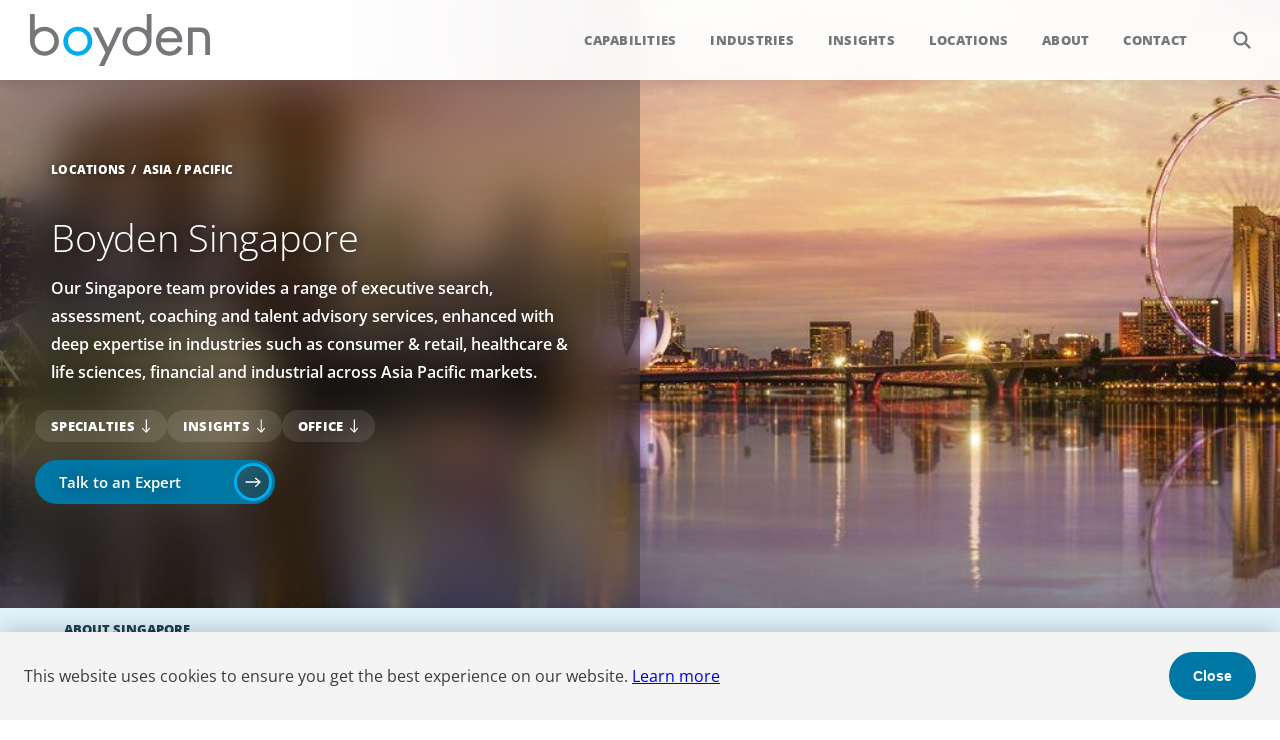

--- FILE ---
content_type: text/html; charset=UTF-8
request_url: https://www.boyden.com/singapore/
body_size: 14716
content:
<!DOCTYPE html>
<html lang="en">
<head>
    <meta charset="UTF-8" />
    <meta http-equiv="X-UA-Compatible" content="IE=edge" />
    <meta name="viewport" content="width=device-width, initial-scale=1, shrink-to-fit=no" />
    <title>Singapore - Boyden</title>
    <meta name="google" value="notranslate"/>
    <link rel="shortcut icon" href="../img/favicon.ico" />

    <meta property="og:title" content="Singapore - Boyden" />
    <meta property="og:type" content="website" />
    <meta property="og:url" content="https://www.boyden.com/singapore/" />
    <meta property="og:description" content="" />
    <meta name="twitter:card" content="summary_large_image" />

    <link rel="stylesheet" href="../css/select2.min.css" />
    <link rel="stylesheet" href="../css/web.css" />
</head>
<body class="Location">
    <header>
        <a class="logo" href="/">Boyden</a>
        <nav role="navigation" aria-label="Main navigation menu">
            <label aria-label="Open menu" aria-haspopup="menu" class="toggle" for="menu"><input id="menu" type="checkbox" /><hr/><hr/><hr/></label>
			<ul>
				<li><a href="/capabilities/">Capabilities</a>
					<div class="menu capabilities">
					    <div class="intro">
					        <div class="eyebrow">Capabilities</div>
					        <div class="heading">Explore our capabilities</div>
					        <p>Boyden&rsquo;s core capabilities are designed to help organizations build strong leadership, navigate complexity, and accelerate long-term performance.</p>
					
					        <a class="overview" href="/capabilities/">Discover how we can strengthen your team</a>
							<form class="search" data-section="53943776">
							    <label class="search-input" aria-label="Search"><input type="text" name="k" placeholder="Search capabilities..." /></label>
							    <input type="hidden" name="l" value="en" />
							    <input type="hidden" name="t" value="capability" />
							    <input type="hidden" name="f" value="card" />
							    <input type="hidden" name="capabilities" value="" />
							    <input type="hidden" name="industries" value="" />
							    <input type="hidden" name="locations" value="" />
							    <input type="hidden" name="include_global_insights" value="0" />
							    <input type="hidden" name="partners" value="" />
							    
							    
							    
							</form>
					    </div>
					    <div class="results cards" data-section="53943776" style="overflow: hidden;"></div>
					    <div class="items">
						<ul>
							<li>
								<a href="/executive-search/">Executive Search</a>
								<div class="one" style="background-image: url(/executive-search/tile.jpg)"></div>
							</li>
							<li>
								<a href="/interim-management/">Interim Management</a>
								<div class="one" style="background-image: url(/interim-management/tile.jpg)"></div>
							</li>
							<li>
								<a href="/leadership-consulting/">Leadership Consulting</a>
								<div class="many" style="background-image: url(/leadership-consulting/tile.jpg)">
								<ul>
									<li>
										<a href="/onboarding-and-integration/">Onboarding &amp; Integration</a>
										<div class="one" style="background-image: url(/onboarding-and-integration/tile.jpg)"></div>
									</li>
									<li>
										<a href="/assessment-and-profiling/">Assessment &amp; Profiling</a>
										<div class="one" style="background-image: url(/assessment-and-profiling/tile.jpg)"></div>
									</li>
									<li>
										<a href="/leadership-development/">Leadership Development</a>
										<div class="one" style="background-image: url(/leadership-development/tile.jpg)"></div>
									</li>
									<li>
										<a href="/executive-and-team-coaching/">Executive &amp; Team Coaching</a>
										<div class="one" style="background-image: url(/executive-and-team-coaching/tile.jpg)"></div>
									</li>
									<li>
										<a href="/succession-planning/">Succession Planning</a>
										<div class="one" style="background-image: url(/succession-planning/tile.jpg)"></div>
									</li>
									<li>
										<a href="/boyden-tools/">Boyden Tools</a>
										<div class="one" style="background-image: url(/boyden-tools/tile.jpg)"></div>
									</li>
								</ul>
								</div>
							</li>
							<li>
								<a href="/family-owned-privately-held-organizations/">Family-Owned/Privately Held Organizations</a>
								<div class="one" style="background-image: url(/family-owned-privately-held-organizations/tile.jpg)"></div>
							</li>
							<li>
								<a href="/global-multinational-organizations/">Global/Multinational Organizations</a>
								<div class="one" style="background-image: url(/global-multinational-organizations/tile.jpg)"></div>
							</li>
							<li>
								<a href="/ceo-and-board-services/">CEO &amp; Board Services</a>
								<div class="many" style="background-image: url(/ceo-and-board-services/tile.jpg)">
								<ul>
									<li>
										<a href="/board-consulting/">Board Consulting</a>
										<div class="one" style="background-image: url(/board-consulting/tile.jpg)"></div>
									</li>
									<li>
										<a href="/ceo-search/">CEO Search</a>
										<div class="one" style="background-image: url(/ceo-search/tile.jpg)"></div>
									</li>
									<li>
										<a href="/director-search/">Director Search</a>
										<div class="one" style="background-image: url(/director-search/tile.jpg)"></div>
									</li>
								</ul>
								</div>
							</li>
							<li>
								<a href="/private-equity-and-venture-capital/">Private Equity &amp; Venture Capital</a>
								<div class="one" style="background-image: url(/private-equity-and-venture-capital/tile.jpg)"></div>
							</li>
							<li>
								<a href="/financial-officers/">Financial Officers</a>
								<div class="one" style="background-image: url(/financial-officers/tile.jpg)"></div>
							</li>
							<li>
								<a href="/non-profit-organizations/">Non-Profit Organizations</a>
								<div class="one" style="background-image: url(/non-profit-organizations/tile.jpg)"></div>
							</li>
							<li>
								<a href="/human-resources/">Human Resources</a>
								<div class="one" style="background-image: url(/human-resources/tile.jpg)"></div>
							</li>
						</ul>
					    </div>
					</div>
				</li>
				<li><a href="/industries/">Industries</a>
					<div class="menu industries">
					    <div class="intro">
					        <div class="eyebrow">Industries</div>
					        <div class="heading">Explore the industries we serve</div>
					        <p>Boyden partners with organizations across global markets, bringing sector-specific insight and leadership expertise to help them adapt, grow, and outperform in a changing world.</p>
					
					        <a class="overview" href="/industries/">See how we support your industry</a>
							<form class="search" data-section="54071570">
							    <label class="search-input" aria-label="Search"><input type="text" name="k" placeholder="Search industries..." /></label>
							    <input type="hidden" name="l" value="en" />
							    <input type="hidden" name="t" value="industry" />
							    <input type="hidden" name="f" value="card" />
							    <input type="hidden" name="capabilities" value="" />
							    <input type="hidden" name="industries" value="" />
							    <input type="hidden" name="locations" value="" />
							    <input type="hidden" name="include_global_insights" value="0" />
							    <input type="hidden" name="partners" value="" />
							    
							    
							    
							</form>
					    </div>
					    <div class="results cards" data-section="54071570" style="overflow: hidden;"></div>
					    <div class="items">
							<ul>
								<li>
									<a href="/consumer-and-retail/">Consumer &amp; Retail</a>
									<div class="many" style="background-image: url(/consumer-and-retail/tile.jpg)">
									<ul>
										<li>
											<a href="/consumer-products/">Consumer Products</a>
											<div class="one" style="background-image: url(/consumer-products/tile.jpg)"></div>
										</li>
										<li>
											<a href="/travel-leisure-and-hospitality/">Travel, Leisure &amp; Hospitality</a>
											<div class="one" style="background-image: url(/travel-leisure-and-hospitality/tile.jpg)"></div>
										</li>
										<li>
											<a href="/retail-and-ecommerce/">Retail &amp; Ecommerce</a>
											<div class="one" style="background-image: url(/retail-and-ecommerce/tile.jpg)"></div>
										</li>
										<li>
											<a href="/luxury-and-apparel/">Luxury &amp; Apparel</a>
											<div class="one" style="background-image: url(/luxury-and-apparel/tile.jpg)"></div>
										</li>
										<li>
											<a href="/consumer-technology/">Consumer Technology</a>
											<div class="one" style="background-image: url(/consumer-technology/tile.jpg)"></div>
										</li>
									</ul>
									</div>
								</li>
								<li>
									<a href="/financial-services/">Financial Services</a>
									<div class="many" style="background-image: url(/financial-services/tile.jpg)">
									<ul>
										<li>
											<a href="/asset-management/">Asset Management</a>
											<div class="one" style="background-image: url(/asset-management/tile.jpg)"></div>
										</li>
										<li>
											<a href="/financial-and-sovereign-institutions/">Financial &amp; Sovereign Institutions</a>
											<div class="one" style="background-image: url(/financial-and-sovereign-institutions/tile.jpg)"></div>
										</li>
										<li>
											<a href="/fintech/">Fintech</a>
											<div class="one" style="background-image: url(/fintech-services/tile.jpg)"></div>
										</li>
										<li>
											<a href="/insurance/">Insurance</a>
											<div class="one" style="background-image: url(/insurance/tile.jpg)"></div>
										</li>
										<li>
											<a href="/investment-banking-and-markets/">Investment Banking &amp; Markets</a>
											<div class="one" style="background-image: url(/investment-banking-and-markets/tile.jpg)"></div>
										</li>
										<li>
											<a href="/real-estate/">Real Estate</a>
											<div class="one" style="background-image: url(/real-estate/tile.jpg)"></div>
										</li>
										<li>
											<a href="/retail-and-corporate-banking/">Retail &amp; Corporate Banking</a>
											<div class="one" style="background-image: url(/retail-and-corporate-banking/tile.jpg)"></div>
										</li>
										<li>
											<a href="/wealth-management-and-private-banking/">Wealth Management &amp; Private Banking</a>
											<div class="one" style="background-image: url(/wealth-management-and-private-banking/tile.jpg)"></div>
										</li>
									</ul>
									</div>
								</li>
								<li>
									<a href="/healthcare-and-life-sciences/">Healthcare &amp; Life Sciences</a>
									<div class="many" style="background-image: url(/healthcare-and-life-sciences/tile.jpg)">
									<ul>
										<li>
											<a href="/healthcare/">Healthcare</a>
											<div class="one" style="background-image: url(/healthcare/tile.jpg)"></div>
										</li>
										<li>
											<a href="/medtech/">Medtech</a>
											<div class="one" style="background-image: url(/medtech/tile.jpg)"></div>
										</li>
										<li>
											<a href="/pharma-and-biotech/">Pharma &amp; Biotech</a>
											<div class="one" style="background-image: url(/pharma-and-biotech/tile.jpg)"></div>
										</li>
									</ul>
									</div>
								</li>
								<li>
									<a href="/industrial/">Industrial</a>
									<div class="many">
									<ul>
										<li>
											<a href="/aerospace-and-defense/">Aerospace &amp; Defense</a>
											<div class="one" style="background-image: url(/aerospace-and-defense/tile.jpg)"></div>
										</li>
										<li>
											<a href="/automotive/">Automotive</a>
											<div class="one" style="background-image: url(/automotive/tile.jpg)"></div>
										</li>
										<li>
											<a href="/energy/">Energy</a>
											<div class="one" style="background-image: url(/energy/tile.jpg)"></div>
										</li>
										<li>
											<a href="/industrial-manufacturing/">Industrial Manufacturing</a>
											<div class="one" style="background-image: url(/industrial-manufacturing/tile.jpg)"></div>
										</li>
										<li>
											<a href="/infrastructure-epc-and-transportation/">Infrastructure, EPC &amp; Transportation</a>
											<div class="one" style="background-image: url(/infrastructure-epc-and-transportation/tile.jpg)"></div>
										</li>
										<li>
											<a href="/mining-and-primary-materials/">Mining &amp; Primary Materials</a>
											<div class="one" style="background-image: url(/mining-and-primary-materials/tile.jpg)"></div>
										</li>
										<li>
											<a href="/supply-chain-and-logistics/">Supply Chain &amp; Logistics</a>
											<div class="one" style="background-image: url(/supply-chain-and-logistics/tile.jpg)"></div>
										</li>
									</ul>
									</div>
								</li>
								<li>
									<a href="/professional-services/">Professional Services</a>
									<div class="one" style="background-image: url(/professional-services/tile.jpg)"></div>
								</li>
								<li>
									<a href="/social-impact/">Social Impact</a>
									<div class="many" style="background-image: url(/social-impact/tile.jpg)">
									<ul>
										<li>
											<a href="/education/">Education</a>
											<div class="one" style="background-image: url(/education/tile.jpg)"></div>
										</li>
										<li>
											<a href="/not-for-profit/">Not-for-Profit</a>
											<div class="one" style="background-image: url(/not-for-profit/tile.jpg)"></div>
										</li>
										<li>
											<a href="/public-sector/">Public Sector</a>
											<div class="one" style="background-image: url(/public-sector/tile.jpg)"></div>
										</li>
									</ul>
									</div>
								</li>
								<li>
									<a href="/technology/">Technology</a>
									<div class="many" style="background-image: url(/technology/tile.jpg)">
									<ul>
										<li>
											<a href="/ai-cloud-and-software/">AI, Cloud &amp; Software</a>
											<div class="one" style="background-image: url(/ai-cloud-and-software/tile.jpg)"></div>
										</li>
										<li>
											<a href="/digital-transformation-leadership/">Digital Transformation Leadership</a>
											<div class="one" style="background-image: url(/digital-transformation-leadership/tile.jpg)"></div>
										</li>
										<li>
											<a href="/fintech/">Fintech</a>
											<div class="one" style="background-image: url(/fintech/tile.jpg)"></div>
										</li>
										<li>
											<a href="/it-services-and-consulting/">IT Services &amp; Consulting</a>
											<div class="one" style="background-image: url(/it-services-and-consulting/tile.jpg)"></div>
										</li>
										<li>
											<a href="/media-gaming-and-consumer-electronics/">Media, Gaming &amp; Consumer Electronics</a>
											<div class="one" style="background-image: url(/media-gaming-and-consumer-electronics/tile.jpg)"></div>
										</li>
										<li>
											<a href="/semiconductor-infrastructure-and-embedded-hardware/">Semiconductor, Infrastructure &amp; Embedded Hardware</a>
											<div class="one" style="background-image: url(/semiconductor-infrastructure-and-embedded-hardware/tile.jpg)"></div>
										</li>
									</ul>
									</div>
								</li>
							</ul>
					    </div>
					</div>
				</li>
				<li><a href="/insights/">Insights</a>
					<div class="menu insights">
					    <div class="intro">
					        <div class="eyebrow">Insights</div>
					        <div class="heading">Perspectives that shape better leadership</div>
					        <p>Our insights highlight emerging trends, market shifts, and leadership challenges&mdash;providing clarity and direction for organizations navigating complexity and preparing for what&rsquo;s next.</p>
					
					        <a class="overview" href="/insights/">Access our latest insights</a>
							<form class="search" data-section="54331895">
							    <label class="search-input" aria-label="Search"><input type="text" name="k" placeholder="Search insights..." /></label>
							    <input type="hidden" name="l" value="en" />
							    <input type="hidden" name="t" value="insight" />
							    <input type="hidden" name="f" value="card" />
							    <input type="hidden" name="capabilities" value="" />
							    <input type="hidden" name="industries" value="" />
							    <input type="hidden" name="locations" value="" />
							    <input type="hidden" name="include_global_insights" value="0" />
							    <input type="hidden" name="partners" value="" />
							    
							    
							    
							    <label class="filter-select"><select multiple name="capability" data-placeholder="Filter by capabilities...">
							        <option class="placeholder" value="" disabled>Filter by capabilities...</option>
							        <option value="53225581">Executive Search</option>
							        <option value="53226063">Interim Management</option>
							        <option value="53226189">Leadership Consulting</option>
							        <option value="53249858" class="depth2">Onboarding & Integration</option>
							        <option value="53249947" class="depth2">Assessment & Profiling</option>
							        <option value="53249989" class="depth2">Leadership Development</option>
							        <option value="53250014" class="depth2">Executive & Team Coaching</option>
							        <option value="53250031" class="depth2">Succession Planning</option>
							        <option value="56293617" class="depth2">Boyden Tools</option>
							        <option value="53250054">Family-Owned/Privately Held Organizations</option>
							        <option value="53250055">Global/Multinational Organizations</option>
							        <option value="53250056">CEO & Board Services</option>
							        <option value="53250069" class="depth2">Board Consulting</option>
							        <option value="53250087" class="depth2">CEO Search</option>
							        <option value="53250088" class="depth2">Director Search</option>
							        <option value="53250089">Private Equity & Venture Capital</option>
							        <option value="53250160">Financial Officers</option>
							        <option value="53250173">Non-Profit Organizations</option>
							        <option value="53250167">Human Resources</option>
							    </select></label>
							    <label class="filter-select"><select multiple name="industry" data-placeholder="Filter by industries...">
							        <option class="placeholder" value="" disabled>Filter by industries...</option>
							        <option value="53248811">Consumer & Retail</option>
							        <option value="53265427" class="depth2">Consumer Products</option>
							        <option value="53265432" class="depth2">Travel, Leisure & Hospitality</option>
							        <option value="53265463" class="depth2">Retail & Ecommerce</option>
							        <option value="53265476" class="depth2">Luxury & Apparel</option>
							        <option value="53265497" class="depth2">Consumer Technology</option>
							        <option value="53265502">Financial Services</option>
							        <option value="53265509" class="depth2">Asset Management</option>
							        <option value="53265513" class="depth2">Financial & Sovereign Institutions</option>
							        <option value="53266161" class="depth2">Fintech</option>
							        <option value="53265531" class="depth2">Insurance</option>
							        <option value="53265534" class="depth2">Investment Banking & Markets</option>
							        <option value="53265543" class="depth2">Real Estate</option>
							        <option value="53265549" class="depth2">Retail & Corporate Banking</option>
							        <option value="53265573" class="depth2">Wealth Management & Private Banking</option>
							        <option value="53265581">Healthcare & Life Sciences</option>
							        <option value="53265682" class="depth2">Healthcare</option>
							        <option value="53265733" class="depth2">Medtech</option>
							        <option value="53265742" class="depth2">Pharma & Biotech</option>
							        <option value="53265773">Industrial</option>
							        <option value="53265794" class="depth2">Aerospace & Defense</option>
							        <option value="53265943" class="depth2">Automotive</option>
							        <option value="53265953" class="depth2">Energy</option>
							        <option value="53265966" class="depth2">Industrial Manufacturing</option>
							        <option value="53265980" class="depth2">Infrastructure, EPC & Transportation</option>
							        <option value="53265987" class="depth2">Mining & Primary Materials</option>
							        <option value="53265990" class="depth2">Supply Chain & Logistics</option>
							        <option value="55731590">Professional Services</option>
							        <option value="53266074">Social Impact</option>
							        <option value="53266097" class="depth2">Education</option>
							        <option value="53266111" class="depth2">Not-for-Profit</option>
							        <option value="53266116" class="depth2">Public Sector</option>
							        <option value="53266125">Technology</option>
							        <option value="53266139" class="depth2">AI, Cloud & Software</option>
							        <option value="53266151" class="depth2">Digital Transformation Leadership</option>
							        <option value="53265525" class="depth2">Fintech</option>
							        <option value="53266193" class="depth2">IT Services & Consulting</option>
							        <option value="53266237" class="depth2">Media, Gaming & Consumer Electronics</option>
							        <option value="53266257" class="depth2">Semiconductor, Infrastructure & Embedded Hardware</option>
							    </select></label>
							    <label class="filter-select"><select multiple name="location" data-placeholder="Filter by locations...">
							        <option class="placeholder" value="" disabled>Filter by locations...</option>
							        <option value="54083642">Americas</option>
							        <option value="54083664" class="depth2">Brazil</option>
							        <option value="54083670" class="depth2">Canada</option>
							        <option value="54083713" class="depth3">Calgary</option>
							        <option value="54083714" class="depth3">Montréal</option>
							        <option value="54083715" class="depth3">Ottawa</option>
							        <option value="54083716" class="depth3">Saskatoon</option>
							        <option value="54083717" class="depth3">Toronto</option>
							        <option value="54083718" class="depth3">Vancouver</option>
							        <option value="54083665" class="depth2">Mexico</option>
							        <option value="54083666" class="depth2">Perú</option>
							        <option value="54083671" class="depth2">United States</option>
							        <option value="54083719" class="depth3">Atlanta</option>
							        <option value="54083720" class="depth3">Boston</option>
							        <option value="54083721" class="depth3">California</option>
							        <option value="54083722" class="depth3">Chicago</option>
							        <option value="54083724" class="depth3">Denver</option>
							        <option value="54083723" class="depth3">Dallas</option>
							        <option value="54083725" class="depth3">Houston</option>
							        <option value="54083726" class="depth3">Miami</option>
							        <option value="54083730" class="depth3">New York</option>
							        <option value="54083731" class="depth3">Orlando</option>
							        <option value="54083732" class="depth3">Pittsburgh</option>
							        <option value="54083733" class="depth3">Princeton</option>
							        <option value="54083734" class="depth3">Seattle</option>
							        <option value="54083735" class="depth3">Summit</option>
							        <option value="54083736" class="depth3">Washington D.C.</option>
							        <option value="54083641">Europe</option>
							        <option value="54083680" class="depth2">Armenia</option>
							        <option value="54083681" class="depth2">Austria</option>
							        <option value="54083682" class="depth2">Azerbaijan</option>
							        <option value="54083683" class="depth2">Bulgaria</option>
							        <option value="54083684" class="depth2">Czech Republic</option>
							        <option value="54083696" class="depth2">Denmark</option>
							        <option value="54083737" class="depth3">Aarhus</option>
							        <option value="54083738" class="depth3">Copenhagen</option>
							        <option value="54083697" class="depth2">Finland</option>
							        <option value="54083701" class="depth2">France</option>
							        <option value="54083702" class="depth2">Germany</option>
							        <option value="54083740" class="depth3">Düsseldorf Holzstrasse</option>
							        <option value="54083739" class="depth3">Düsseldorf Cecilienallee</option>
							        <option value="54083741" class="depth3">Frankfurt</option>
							        <option value="54083742" class="depth3">Munich</option>
							        <option value="54083704" class="depth2">Greece, Cyprus & Malta</option>
							        <option value="54083744" class="depth3">Greece</option>
							        <option value="54083743" class="depth3">Cyprus</option>
							        <option value="54083745" class="depth3">Malta</option>
							        <option value="54083685" class="depth2">Hungary</option>
							        <option value="54083705" class="depth2">Ireland</option>
							        <option value="54083706" class="depth2">Italy</option>
							        <option value="54083686" class="depth2">Kazakhstan</option>
							        <option value="54083708" class="depth2">Netherlands</option>
							        <option value="54083698" class="depth2">Norway</option>
							        <option value="54083687" class="depth2">Poland</option>
							        <option value="54083709" class="depth2">Portugal</option>
							        <option value="54083746" class="depth3">Lisbon</option>
							        <option value="54083747" class="depth3">Porto</option>
							        <option value="54083688" class="depth2">Romania</option>
							        <option value="54083689" class="depth2">Serbia</option>
							        <option value="54083690" class="depth2">Slovakia</option>
							        <option value="54083691" class="depth2">Slovenia</option>
							        <option value="54083710" class="depth2">Spain</option>
							        <option value="54083748" class="depth3">Barcelona</option>
							        <option value="54083749" class="depth3">Madrid</option>
							        <option value="54083750" class="depth3">Valencia</option>
							        <option value="54083700" class="depth2">Sweden</option>
							        <option value="54083711" class="depth2">Switzerland</option>
							        <option value="54083692" class="depth2">Türkiye</option>
							        <option value="54083695" class="depth2">Ukraine</option>
							        <option value="54083712" class="depth2">United Kingdom</option>
							        <option value="54083751" class="depth3">Aberdeen</option>
							        <option value="54083752" class="depth3">London</option>
							        <option value="54083640">Asia / Pacific</option>
							        <option value="54083649" class="depth2">Australia</option>
							        <option value="54083651" class="depth2">China</option>
							        <option value="54083672" class="depth3">Hong Kong</option>
							        <option value="54083673" class="depth3">Shanghai</option>
							        <option value="54083652" class="depth2">India</option>
							        <option value="54083677" class="depth3">Mumbai</option>
							        <option value="54083679" class="depth3">Pune</option>
							        <option value="54083653" class="depth2">Japan</option>
							        <option value="54083655" class="depth2">Singapore</option>
							        <option value="54083657" class="depth2">South Korea</option>
							        <option value="54083658" class="depth2">Taiwan</option>
							        <option value="54083660" class="depth2">Thailand</option>
							        <option value="54083643">Africa / Middle East</option>
							        <option value="54083645" class="depth2">East Africa</option>
							        <option value="54083667" class="depth2">Egypt</option>
							        <option value="54083668" class="depth2">Saudi Arabia</option>
							        <option value="54083646" class="depth2">South Africa</option>
							        <option value="54083669" class="depth2">UAE</option>
							    </select></label>
							    <ul class="filters"></ul>
							</form>
					    </div>
					    <div class="results cards" data-section="54331895" style="overflow: hidden;"></div>
					    <div class="items">
					        <div class="results cards">
					            <div class="column">
					                <div class="category news">
					                    <div class="heading">
					                        <div class="title"><a href="/news/">News</a></div>
					                        <a class="arrow" href="/news/">View All</a>
					                    </div>
					                    <div class="items arrows">
					                        <a class="media-file event" href="/event/boyden-joins-as-sponsor-of-case-nais-independent-schools-57248482/">
					                            <div class="title">Boyden Joins as Sponsor of CASE-NAIS Independent Schools Conference 2026</div>
					                            <div class="type">Event</div>
					                        </a>
					                        <a class="media-file news-releases" href="/media/io-welcomes-new-chief-capital-officer-57228834/">
					                            <div class="title">IO Welcomes New Chief Capital Officer</div>
					                            <div class="type">News Releases</div>
					                        </a>
					                        <a class="media-file news-releases" href="/media/childrens-aid-foundation-of-canada-appoints-next-president-and-56991892/">
					                            <div class="title">Children’s Aid Foundation of Canada Appoints Next President & CEO</div>
					                            <div class="type">News Releases</div>
					                        </a>
					                    </div>
					                </div>
					                <div class="category case-studies">
					                    <div class="heading">
					                        <div class="title"><a href="/case-studies/">Case Studies</a></div>
					                        <a class="arrow" href="/case-studies/">View All</a>
					                    </div>
					                    <div class="items image blue">     
					                        <a class="media-file case-study" href="/media/strategic-board-renewal-for-a-high-growth-cybersecurity-leader-56595407/">
					                            <img loading="lazy" src="/strategic-board-renewal-for-a-high-growth-cybersecurity-leader/banner.jpg" alt="" />
					                            <div class="type">Technology</div>
					                            <div class="title">Strategic Board Renewal for a High-Growth Cybersecurity Leader</div>
					                        </a>
					                        <a class="media-file case-study" href="/media/building-commercial-momentum-in-a-high-growth-industrial-56385563/">
					                            <img loading="lazy" src="/building-commercial-momentum-in-a-high-growth-industrial/banner.jpg" alt="" />
					                            <div class="type">Industrial</div>
					                            <div class="title">Building Commercial Momentum in a High-Growth Industrial Business</div>
					                        </a>
					                    </div>
					                </div>
					            </div>
					            <div class="column">
					                <div class="category thought-leadership">
					                    <div class="heading">
					                        <div class="title"><a href="/thought-leadership/">Thought Leadership</a></div>
					                        <a class="arrow" href="/thought-leadership/">View All</a>
					                    </div>
					                    <div class="items image blue">
					                        <a class="media-file articles-and-papers" href="/media/why-leadership-capability-is-now-the-defining-challenge-for-57617546/">
					                            <img loading="lazy" src="/why-leadership-capability-is-now-the-defining-challenge-for/banner.jpg" alt="" />
					                            <div class="type">Articles & Papers</div>
					                            <div class="title">Why Leadership Capability is now the Defining Challenge for Family Businesses</div>
					                        </a>
					                        <a class="media-file articles-and-papers" href="/media/a-first-external-ceo-leads-a-first-generational-succession-57206771/">
					                            <img loading="lazy" src="/a-first-external-ceo-leads-a-first-generational-succession/tile.jpg" alt="" />
					                            <div class="type">Articles & Papers</div>
					                            <div class="title">A First External CEO Leads a First Generational Succession</div>
					                        </a>
					                        <a class="media-file boyden-report-series" href="/media/the-status-quo-of-digital-transformation-in-switzerland-in-2025-55088461/">
					                            <img loading="lazy" src="/img/boyden-pattern-640x360.png" alt="" />
					                            <div class="type">Boyden Report Series</div>
					                            <div class="title">The Status Quo of Digital Transformation in Switzerland in 2025</div>
					                        </a>
					                    </div>
					                </div>
					            </div>
					        </div>
					    </div>
					</div>
				</li>
				<li><a href="/locations/">Locations</a>
					<div class="menu locations">
					    <div class="intro">
					        <div class="eyebrow">Locations</div>
					        <div class="heading">A global network at your side</div>
					        <p>With a global footprint and deep local expertise, Boyden&rsquo;s partners work closely with clients wherever they operate, delivering leadership solutions grounded in regional understanding.</p>
					
					        <a class="overview" href="/locations/">Find a Boyden office near you</a>
							<form class="search" data-section="54071642">
							    <label class="search-input" aria-label="Search"><input type="text" name="k" placeholder="Search locations..." /></label>
							    <input type="hidden" name="l" value="en" />
							    <input type="hidden" name="t" value="location" />
							    <input type="hidden" name="f" value="card" />
							    <input type="hidden" name="capabilities" value="" />
							    <input type="hidden" name="industries" value="" />
							    <input type="hidden" name="locations" value="" />
							    <input type="hidden" name="include_global_insights" value="0" />
							    <input type="hidden" name="partners" value="" />
							    
							    
							    
							</form>
					    </div>
					    <div class="results cards" data-section="54071642" style="overflow: hidden;"></div>
					    <div class="items">
							<ul>
								<li>
									<a href="/americas/">Americas</a>
									<div class="many">
									<ul>
										<li>
											<a href="/brazil/">Brazil</a>
										</li>
										<li>
											<a href="/canada/">Canada</a>
											<div class="many">
											<ul>
												<li>
													<a href="/calgary/">Calgary</a>
												</li>
												<li>
													<a href="/montreal/">Montréal</a>
												</li>
												<li>
													<a href="/ottawa/">Ottawa</a>
												</li>
												<li>
													<a href="/saskatoon/">Saskatoon</a>
												</li>
												<li>
													<a href="/toronto/">Toronto</a>
												</li>
												<li>
													<a href="/vancouver/">Vancouver</a>
												</li>
											</ul>
											</div>
										</li>
										<li>
											<a href="/mexico/">Mexico</a>
										</li>
										<li>
											<a href="/peru/">Perú</a>
										</li>
										<li>
											<a href="/united-states/">United States</a>
											<div class="many">
											<ul>
												<li>
													<a href="/atlanta/">Atlanta</a>
												</li>
												<li>
													<a href="/boston/">Boston</a>
												</li>
												<li>
													<a href="/california/">California</a>
												</li>
												<li>
													<a href="/chicago/">Chicago</a>
												</li>
												<li>
													<a href="/denver/">Denver</a>
												</li>
												<li>
													<a href="/dallas/">Dallas</a>
												</li>
												<li>
													<a href="/houston/">Houston</a>
												</li>
												<li>
													<a href="/miami/">Miami</a>
												</li>
												<li>
													<a href="/new-york/">New York</a>
												</li>
												<li>
													<a href="/orlando/">Orlando</a>
												</li>
												<li>
													<a href="/pittsburgh/">Pittsburgh</a>
												</li>
												<li>
													<a href="/princeton/">Princeton</a>
												</li>
												<li>
													<a href="/seattle/">Seattle</a>
												</li>
												<li>
													<a href="/summit/">Summit</a>
												</li>
												<li>
													<a href="/washington-dc/">Washington D.C.</a>
												</li>
											</ul>
											</div>
										</li>
									</ul>
									</div>
								</li>
								<li>
									<a href="/europe/">Europe</a>
									<div class="many">
									<ul>
										<li>
											<a href="/armenia/">Armenia</a>
										</li>
										<li>
											<a href="/austria/">Austria</a>
										</li>
										<li>
											<a href="/azerbaijan/">Azerbaijan</a>
										</li>
										<li>
											<a href="/bulgaria/">Bulgaria</a>
										</li>
										<li>
											<a href="/czech-republic/">Czech Republic</a>
										</li>
										<li>
											<a href="/denmark/">Denmark</a>
											<div class="many">
											<ul>
												<li>
													<a href="/aarhus/">Aarhus</a>
												</li>
												<li>
													<a href="/copenhagen/">Copenhagen</a>
												</li>
											</ul>
											</div>
										</li>
										<li>
											<a href="/finland/">Finland</a>
										</li>
										<li>
											<a href="/france/">France</a>
										</li>
										<li>
											<a href="/germany/">Germany</a>
											<div class="many">
											<ul>
												<li>
													<a href="/duesseldorf-holzstrasse/">Düsseldorf Holzstrasse</a>
												</li>
												<li>
													<a href="/dusseldorf/">Düsseldorf Cecilienallee</a>
												</li>
												<li>
													<a href="/frankfurt/">Frankfurt</a>
												</li>
												<li>
													<a href="/munich/">Munich</a>
												</li>
											</ul>
											</div>
										</li>
										<li>
											<a href="/greece-cyprus-and-malta/">Greece, Cyprus &amp; Malta</a>
											<div class="many">
											<ul>
												<li>
													<a href="/greece/">Greece</a>
												</li>
												<li>
													<a href="/cyprus/">Cyprus</a>
												</li>
												<li>
													<a href="/malta/">Malta</a>
												</li>
											</ul>
											</div>
										</li>
										<li>
											<a href="/hungary/">Hungary</a>
										</li>
										<li>
											<a href="/ireland/">Ireland</a>
										</li>
										<li>
											<a href="/italy/">Italy</a>
										</li>
										<li>
											<a href="/kazakhstan/">Kazakhstan</a>
										</li>
										<li>
											<a href="/netherlands/">Netherlands</a>
										</li>
										<li>
											<a href="/norway/">Norway</a>
										</li>
										<li>
											<a href="/poland/">Poland</a>
										</li>
										<li>
											<a href="/portugal/">Portugal</a>
											<div class="many">
											<ul>
												<li>
													<a href="/lisbon/">Lisbon</a>
												</li>
												<li>
													<a href="/porto/">Porto</a>
												</li>
											</ul>
											</div>
										</li>
										<li>
											<a href="/romania/">Romania</a>
										</li>
										<li>
											<a href="/serbia/">Serbia</a>
										</li>
										<li>
											<a href="/slovakia/">Slovakia</a>
										</li>
										<li>
											<a href="/slovenia/">Slovenia</a>
										</li>
										<li>
											<a href="/spain/">Spain</a>
											<div class="many">
											<ul>
												<li>
													<a href="/barcelona/">Barcelona</a>
												</li>
												<li>
													<a href="/madrid/">Madrid</a>
												</li>
												<li>
													<a href="/valencia/">Valencia</a>
												</li>
											</ul>
											</div>
										</li>
										<li>
											<a href="/sweden/">Sweden</a>
										</li>
										<li>
											<a href="/switzerland/">Switzerland</a>
										</li>
										<li>
											<a href="/tuerkiye/">Türkiye</a>
										</li>
										<li>
											<a href="/ukraine/">Ukraine</a>
										</li>
										<li>
											<a href="/united-kingdom/">United Kingdom</a>
											<div class="many">
											<ul>
												<li>
													<a href="/aberdeen/">Aberdeen</a>
												</li>
												<li>
													<a href="/london/">London</a>
												</li>
											</ul>
											</div>
										</li>
									</ul>
									</div>
								</li>
								<li>
									<a href="/asia-pacific/">Asia / Pacific</a>
									<div class="many">
									<ul>
										<li>
											<a href="/australia/">Australia</a>
										</li>
										<li>
											<a href="/china/">China</a>
											<div class="many">
											<ul>
												<li>
													<a href="/hong-kong/">Hong Kong</a>
												</li>
												<li>
													<a href="/shanghai/">Shanghai</a>
												</li>
											</ul>
											</div>
										</li>
										<li>
											<a href="/india/">India</a>
											<div class="many">
											<ul>
												<li>
													<a href="/mumbai/">Mumbai</a>
												</li>
												<li>
													<a href="/pune/">Pune</a>
												</li>
											</ul>
											</div>
										</li>
										<li>
											<a href="/japan/">Japan</a>
										</li>
										<li>
											<a href="/singapore/">Singapore</a>
										</li>
										<li>
											<a href="/south-korea/">South Korea</a>
										</li>
										<li>
											<a href="/taiwan/">Taiwan</a>
										</li>
										<li>
											<a href="/thailand/">Thailand</a>
										</li>
									</ul>
									</div>
								</li>
								<li>
									<a href="/africa-middle-east/">Africa / Middle East</a>
									<div class="many">
									<ul>
										<li>
											<a href="/east-africa/">East Africa</a>
										</li>
										<li>
											<a href="/egypt/">Egypt</a>
										</li>
										<li>
											<a href="/saudi-arabia/">Saudi Arabia</a>
										</li>
										<li>
											<a href="/south-africa/">South Africa</a>
										</li>
										<li>
											<a href="/uae/">UAE</a>
										</li>
									</ul>
									</div>
								</li>
							</ul>
					    </div>
					</div>
				</li>
				<li><a href="/who-is-boyden/">About</a>
					<div class="menu about">
					    <div class="intro">
					        <div class="eyebrow">About</div>
					        <div class="heading">Learn more about Boyden</div>
					        <p>Driven by collaboration, global perspective, and a deep commitment to clients, Boyden brings together expert advisors who help organizations build stronger leaders and more resilient futures.</p>
					
					        <a class="overview" href="/about/">Discover the Boyden difference</a>
					    </div>
					    <div class="items">
								<ul>
									<li><a href="/who-is-boyden/">Who is Boyden?</a><div class="one" style="background-image: url(/who-is-boyden/tile.jpg)"></div></li>
									<li><a href="/leadership/">Leadership</a><div class="one" style="background-image: url(/leadership/tile.jpg)"></div></li>
									<li><a href="/careers/">Careers</a><div class="one" style="background-image: url(/careers/tile.jpg)"></div></li>
								</ul>
					    </div>
					</div>
				</li>
				<li><a href="/contact/">Contact</a>
					<div class="menu contacts">
					    <div class="intro" tabindex="-1">
					        <div class="eyebrow">Contact</div>
					        <div class="heading">Start the conversation</div>
					        <p>Whether you&rsquo;re seeking exceptional leadership, exploring career opportunities, or looking for guidance, Boyden&rsquo;s global team is here to help you take the next step with confidence.</p>
					
					        <a class="overview" href="/contact/">Connect with us today</a>
							<form class="search" data-section="54289471">
							    <label class="search-input" aria-label="Search"><input type="text" name="k" placeholder="Search contacts..." /></label>
							    <input type="hidden" name="l" value="en" />
							    <input type="hidden" name="t" value="contact" />
							    <input type="hidden" name="f" value="card" />
							    <input type="hidden" name="capabilities" value="" />
							    <input type="hidden" name="industries" value="" />
							    <input type="hidden" name="locations" value="" />
							    <input type="hidden" name="include_global_insights" value="0" />
							    <input type="hidden" name="partners" value="" />
							    
							    
							    
							    <label class="filter-select"><select multiple name="capability" data-placeholder="Filter by capabilities...">
							        <option class="placeholder" value="" disabled>Filter by capabilities...</option>
							        <option value="53225581">Executive Search</option>
							        <option value="53226063">Interim Management</option>
							        <option value="53226189">Leadership Consulting</option>
							        <option value="53249858" class="depth2">Onboarding & Integration</option>
							        <option value="53249947" class="depth2">Assessment & Profiling</option>
							        <option value="53249989" class="depth2">Leadership Development</option>
							        <option value="53250014" class="depth2">Executive & Team Coaching</option>
							        <option value="53250031" class="depth2">Succession Planning</option>
							        <option value="56293617" class="depth2">Boyden Tools</option>
							        <option value="53250054">Family-Owned/Privately Held Organizations</option>
							        <option value="53250055">Global/Multinational Organizations</option>
							        <option value="53250056">CEO & Board Services</option>
							        <option value="53250069" class="depth2">Board Consulting</option>
							        <option value="53250087" class="depth2">CEO Search</option>
							        <option value="53250088" class="depth2">Director Search</option>
							        <option value="53250089">Private Equity & Venture Capital</option>
							        <option value="53250160">Financial Officers</option>
							        <option value="53250173">Non-Profit Organizations</option>
							        <option value="53250167">Human Resources</option>
							    </select></label>
							    <label class="filter-select"><select multiple name="industry" data-placeholder="Filter by industries...">
							        <option class="placeholder" value="" disabled>Filter by industries...</option>
							        <option value="53248811">Consumer & Retail</option>
							        <option value="53265427" class="depth2">Consumer Products</option>
							        <option value="53265432" class="depth2">Travel, Leisure & Hospitality</option>
							        <option value="53265463" class="depth2">Retail & Ecommerce</option>
							        <option value="53265476" class="depth2">Luxury & Apparel</option>
							        <option value="53265497" class="depth2">Consumer Technology</option>
							        <option value="53265502">Financial Services</option>
							        <option value="53265509" class="depth2">Asset Management</option>
							        <option value="53265513" class="depth2">Financial & Sovereign Institutions</option>
							        <option value="53266161" class="depth2">Fintech</option>
							        <option value="53265531" class="depth2">Insurance</option>
							        <option value="53265534" class="depth2">Investment Banking & Markets</option>
							        <option value="53265543" class="depth2">Real Estate</option>
							        <option value="53265549" class="depth2">Retail & Corporate Banking</option>
							        <option value="53265573" class="depth2">Wealth Management & Private Banking</option>
							        <option value="53265581">Healthcare & Life Sciences</option>
							        <option value="53265682" class="depth2">Healthcare</option>
							        <option value="53265733" class="depth2">Medtech</option>
							        <option value="53265742" class="depth2">Pharma & Biotech</option>
							        <option value="53265773">Industrial</option>
							        <option value="53265794" class="depth2">Aerospace & Defense</option>
							        <option value="53265943" class="depth2">Automotive</option>
							        <option value="53265953" class="depth2">Energy</option>
							        <option value="53265966" class="depth2">Industrial Manufacturing</option>
							        <option value="53265980" class="depth2">Infrastructure, EPC & Transportation</option>
							        <option value="53265987" class="depth2">Mining & Primary Materials</option>
							        <option value="53265990" class="depth2">Supply Chain & Logistics</option>
							        <option value="55731590">Professional Services</option>
							        <option value="53266074">Social Impact</option>
							        <option value="53266097" class="depth2">Education</option>
							        <option value="53266111" class="depth2">Not-for-Profit</option>
							        <option value="53266116" class="depth2">Public Sector</option>
							        <option value="53266125">Technology</option>
							        <option value="53266139" class="depth2">AI, Cloud & Software</option>
							        <option value="53266151" class="depth2">Digital Transformation Leadership</option>
							        <option value="53265525" class="depth2">Fintech</option>
							        <option value="53266193" class="depth2">IT Services & Consulting</option>
							        <option value="53266237" class="depth2">Media, Gaming & Consumer Electronics</option>
							        <option value="53266257" class="depth2">Semiconductor, Infrastructure & Embedded Hardware</option>
							    </select></label>
							    <label class="filter-select"><select multiple name="location" data-placeholder="Filter by locations...">
							        <option class="placeholder" value="" disabled>Filter by locations...</option>
							        <option value="54083642">Americas</option>
							        <option value="54083664" class="depth2">Brazil</option>
							        <option value="54083670" class="depth2">Canada</option>
							        <option value="54083713" class="depth3">Calgary</option>
							        <option value="54083714" class="depth3">Montréal</option>
							        <option value="54083715" class="depth3">Ottawa</option>
							        <option value="54083716" class="depth3">Saskatoon</option>
							        <option value="54083717" class="depth3">Toronto</option>
							        <option value="54083718" class="depth3">Vancouver</option>
							        <option value="54083665" class="depth2">Mexico</option>
							        <option value="54083666" class="depth2">Perú</option>
							        <option value="54083671" class="depth2">United States</option>
							        <option value="54083719" class="depth3">Atlanta</option>
							        <option value="54083720" class="depth3">Boston</option>
							        <option value="54083721" class="depth3">California</option>
							        <option value="54083722" class="depth3">Chicago</option>
							        <option value="54083724" class="depth3">Denver</option>
							        <option value="54083723" class="depth3">Dallas</option>
							        <option value="54083725" class="depth3">Houston</option>
							        <option value="54083726" class="depth3">Miami</option>
							        <option value="54083730" class="depth3">New York</option>
							        <option value="54083731" class="depth3">Orlando</option>
							        <option value="54083732" class="depth3">Pittsburgh</option>
							        <option value="54083733" class="depth3">Princeton</option>
							        <option value="54083734" class="depth3">Seattle</option>
							        <option value="54083735" class="depth3">Summit</option>
							        <option value="54083736" class="depth3">Washington D.C.</option>
							        <option value="54083641">Europe</option>
							        <option value="54083680" class="depth2">Armenia</option>
							        <option value="54083681" class="depth2">Austria</option>
							        <option value="54083682" class="depth2">Azerbaijan</option>
							        <option value="54083683" class="depth2">Bulgaria</option>
							        <option value="54083684" class="depth2">Czech Republic</option>
							        <option value="54083696" class="depth2">Denmark</option>
							        <option value="54083737" class="depth3">Aarhus</option>
							        <option value="54083738" class="depth3">Copenhagen</option>
							        <option value="54083697" class="depth2">Finland</option>
							        <option value="54083701" class="depth2">France</option>
							        <option value="54083702" class="depth2">Germany</option>
							        <option value="54083740" class="depth3">Düsseldorf Holzstrasse</option>
							        <option value="54083739" class="depth3">Düsseldorf Cecilienallee</option>
							        <option value="54083741" class="depth3">Frankfurt</option>
							        <option value="54083742" class="depth3">Munich</option>
							        <option value="54083704" class="depth2">Greece, Cyprus & Malta</option>
							        <option value="54083744" class="depth3">Greece</option>
							        <option value="54083743" class="depth3">Cyprus</option>
							        <option value="54083745" class="depth3">Malta</option>
							        <option value="54083685" class="depth2">Hungary</option>
							        <option value="54083705" class="depth2">Ireland</option>
							        <option value="54083706" class="depth2">Italy</option>
							        <option value="54083686" class="depth2">Kazakhstan</option>
							        <option value="54083708" class="depth2">Netherlands</option>
							        <option value="54083698" class="depth2">Norway</option>
							        <option value="54083687" class="depth2">Poland</option>
							        <option value="54083709" class="depth2">Portugal</option>
							        <option value="54083746" class="depth3">Lisbon</option>
							        <option value="54083747" class="depth3">Porto</option>
							        <option value="54083688" class="depth2">Romania</option>
							        <option value="54083689" class="depth2">Serbia</option>
							        <option value="54083690" class="depth2">Slovakia</option>
							        <option value="54083691" class="depth2">Slovenia</option>
							        <option value="54083710" class="depth2">Spain</option>
							        <option value="54083748" class="depth3">Barcelona</option>
							        <option value="54083749" class="depth3">Madrid</option>
							        <option value="54083750" class="depth3">Valencia</option>
							        <option value="54083700" class="depth2">Sweden</option>
							        <option value="54083711" class="depth2">Switzerland</option>
							        <option value="54083692" class="depth2">Türkiye</option>
							        <option value="54083695" class="depth2">Ukraine</option>
							        <option value="54083712" class="depth2">United Kingdom</option>
							        <option value="54083751" class="depth3">Aberdeen</option>
							        <option value="54083752" class="depth3">London</option>
							        <option value="54083640">Asia / Pacific</option>
							        <option value="54083649" class="depth2">Australia</option>
							        <option value="54083651" class="depth2">China</option>
							        <option value="54083672" class="depth3">Hong Kong</option>
							        <option value="54083673" class="depth3">Shanghai</option>
							        <option value="54083652" class="depth2">India</option>
							        <option value="54083677" class="depth3">Mumbai</option>
							        <option value="54083679" class="depth3">Pune</option>
							        <option value="54083653" class="depth2">Japan</option>
							        <option value="54083655" class="depth2">Singapore</option>
							        <option value="54083657" class="depth2">South Korea</option>
							        <option value="54083658" class="depth2">Taiwan</option>
							        <option value="54083660" class="depth2">Thailand</option>
							        <option value="54083643">Africa / Middle East</option>
							        <option value="54083645" class="depth2">East Africa</option>
							        <option value="54083667" class="depth2">Egypt</option>
							        <option value="54083668" class="depth2">Saudi Arabia</option>
							        <option value="54083646" class="depth2">South Africa</option>
							        <option value="54083669" class="depth2">UAE</option>
							    </select></label>
							    <ul class="filters"></ul>
							</form>
					    </div>
					    <div class="results cards" data-section="54289471" style="overflow: hidden;"></div>
					    <div class="items">
					        <div class="results cards placeholder" data-request="/get/contact?l=en">
					            <a class="result medium web-page-new" href="/locations/">
    <div class="image">
        <img src="/locations/tile-400x400.jpg" alt="" />
    </div>
    <div class="text">
        <div class="title">Locations</div>
        <div class="summary"><p>With a global footprint and deep local expertise, Boyden&rsquo;s partners work closely with clients wherever they operate, delivering leadership solutions grounded in regional understanding.</p>
</div>
    </div>
</a>
					            <a class="result small " href="/africa-middle-east/">
    <div class="image">
        <img src="/africa-middle-east/tile-400x400.jpg" alt="" />
    </div>
    <div class="text">
        <div class="title">Africa / Middle East</div>
        <div class="summary"><p>In key African and Gulf economies, Boyden supports clients operating in both established sectors and rapidly developing markets. Our regional understanding helps organizations secure leaders who are locally attuned and equipped for transformation.</p>
</div>
    </div>
</a>
					            <a class="result small " href="/americas/">
    <div class="image">
        <img src="/americas/tile-400x400.jpg" alt="" />
    </div>
    <div class="text">
        <div class="title">Americas</div>
        <div class="summary"><p>Boyden advises clients across mature and emerging markets in the Americas, from global financial centres to burgeoning innovation hubs. Our partners understand the nuances of each market and deliver forward-looking leadership solutions rooted in local knowledge.</p>
</div>
    </div>
</a>
					            <a class="result small " href="/asia-pacific/">
    <div class="image">
        <img src="/asia-pacific/tile-400x400.jpg" alt="" />
    </div>
    <div class="text">
        <div class="title">Asia / Pacific</div>
        <div class="summary"><p>Asia-Pacific is home to some of the world&rsquo;s fastest-growing economies and most influential talent markets. Boyden is anchored in key hubs to help clients engage and develop leaders who can navigate the region&rsquo;s interconnected ecosystems and drive performance across borders.</p>
</div>
    </div>
</a>
					            <a class="result small " href="/europe/">
    <div class="image">
        <img src="/europe/tile-400x400.jpg" alt="" />
    </div>
    <div class="text">
        <div class="title">Europe</div>
        <div class="summary"><p>Boyden&rsquo;s partners in Europe bring deep insight into a region defined by economic diversity and rapidly evolving markets. From the Nordics to the Mediterranean, Eastern Europe and beyond, we support clients seeking leadership with regional fluency and global perspective.</p>
</div>
    </div>
</a>
					            <a class="result medium web-page-new media-enquiries" href="/media-enquiries/">
    <div class="image">
        <img src="/media-enquiries/tile-400x400.jpg" alt="" />
    </div>
    <div class="text">
        <div class="title">Media Enquiries</div>
        <div class="summary">Boyden Partners are regularly quoted in print and digital media on industry, leadership and local business issues.</div>
        <div class="action">Media Contact</div>
    </div>
</a>
					            <a class="result medium web-page-new candidates" href="/cv/">
    <div class="image">
        <img src="/cv/tile-400x400.jpg" alt="" />
    </div>
    <div class="text">
        <div class="title">Candidates</div>
        <div class="summary">Build a relationship with Boyden and be considered for new opportunities by registering your professional experience within our global leadership database.</div>
        <div class="action">Submit CV</div>
    </div>
</a>
					            <a class="result small web-page-new" href="/capabilities/">
    <div class="image">
        <img src="/capabilities/tile-400x400.jpg" alt="" />
    </div>
    <div class="text">
        <div class="title">Capabilities</div>
        <div class="summary"><p>Discover the full breadth of Boyden&rsquo;s capabilities, from world-class executive search to leadership advisory and interim solutions, all crafted to strengthen your organization&rsquo;s leadership and future readiness.</p>
</div>
    </div>
</a>
					            <a class="result small web-page-new" href="/industries/">
    <div class="image">
        <img src="/industries/tile-400x400.jpg" alt="" />
    </div>
    <div class="text">
        <div class="title">Industries</div>
        <div class="summary"><p>Boyden uses its experience and global presence to secure professional talent in a range of key industries, including financial services, healthcare &amp; life sciences, private equity and more.</p>
</div>
    </div>
</a>
					        </div>
					    </div>
					</div>
				</li>
			</ul>
            <label class="toggle" for="search"><input id="search" type="checkbox" />Search</label>
			<div class="menu search">
			    <div class="intro">
			        <div class="eyebrow">Search Boyden</div>
			        <div class="heading">Let us help you find whatever you're searching for</div>
			        
					<form class="search" data-section="54511263">
					    <label class="search-input" aria-label="Search"><input type="text" name="k" placeholder="Search site..." /></label>
					    <input type="hidden" name="l" value="en" />
					    <input type="hidden" name="t" value="site" />
					    <input type="hidden" name="f" value="card" />
					    <input type="hidden" name="capabilities" value="" />
					    <input type="hidden" name="industries" value="" />
					    <input type="hidden" name="locations" value="" />
					    <input type="hidden" name="include_global_insights" value="0" />
					    <input type="hidden" name="partners" value="" />
					    
					    
					    
					    <label class="filter-select"><select multiple name="capability" data-placeholder="Filter by capabilities...">
					        <option class="placeholder" value="" disabled>Filter by capabilities...</option>
					        <option value="53225581">Executive Search</option>
					        <option value="53226063">Interim Management</option>
					        <option value="53226189">Leadership Consulting</option>
					        <option value="53249858" class="depth2">Onboarding & Integration</option>
					        <option value="53249947" class="depth2">Assessment & Profiling</option>
					        <option value="53249989" class="depth2">Leadership Development</option>
					        <option value="53250014" class="depth2">Executive & Team Coaching</option>
					        <option value="53250031" class="depth2">Succession Planning</option>
					        <option value="56293617" class="depth2">Boyden Tools</option>
					        <option value="53250054">Family-Owned/Privately Held Organizations</option>
					        <option value="53250055">Global/Multinational Organizations</option>
					        <option value="53250056">CEO & Board Services</option>
					        <option value="53250069" class="depth2">Board Consulting</option>
					        <option value="53250087" class="depth2">CEO Search</option>
					        <option value="53250088" class="depth2">Director Search</option>
					        <option value="53250089">Private Equity & Venture Capital</option>
					        <option value="53250160">Financial Officers</option>
					        <option value="53250173">Non-Profit Organizations</option>
					        <option value="53250167">Human Resources</option>
					    </select></label>
					    <label class="filter-select"><select multiple name="industry" data-placeholder="Filter by industries...">
					        <option class="placeholder" value="" disabled>Filter by industries...</option>
					        <option value="53248811">Consumer & Retail</option>
					        <option value="53265427" class="depth2">Consumer Products</option>
					        <option value="53265432" class="depth2">Travel, Leisure & Hospitality</option>
					        <option value="53265463" class="depth2">Retail & Ecommerce</option>
					        <option value="53265476" class="depth2">Luxury & Apparel</option>
					        <option value="53265497" class="depth2">Consumer Technology</option>
					        <option value="53265502">Financial Services</option>
					        <option value="53265509" class="depth2">Asset Management</option>
					        <option value="53265513" class="depth2">Financial & Sovereign Institutions</option>
					        <option value="53266161" class="depth2">Fintech</option>
					        <option value="53265531" class="depth2">Insurance</option>
					        <option value="53265534" class="depth2">Investment Banking & Markets</option>
					        <option value="53265543" class="depth2">Real Estate</option>
					        <option value="53265549" class="depth2">Retail & Corporate Banking</option>
					        <option value="53265573" class="depth2">Wealth Management & Private Banking</option>
					        <option value="53265581">Healthcare & Life Sciences</option>
					        <option value="53265682" class="depth2">Healthcare</option>
					        <option value="53265733" class="depth2">Medtech</option>
					        <option value="53265742" class="depth2">Pharma & Biotech</option>
					        <option value="53265773">Industrial</option>
					        <option value="53265794" class="depth2">Aerospace & Defense</option>
					        <option value="53265943" class="depth2">Automotive</option>
					        <option value="53265953" class="depth2">Energy</option>
					        <option value="53265966" class="depth2">Industrial Manufacturing</option>
					        <option value="53265980" class="depth2">Infrastructure, EPC & Transportation</option>
					        <option value="53265987" class="depth2">Mining & Primary Materials</option>
					        <option value="53265990" class="depth2">Supply Chain & Logistics</option>
					        <option value="55731590">Professional Services</option>
					        <option value="53266074">Social Impact</option>
					        <option value="53266097" class="depth2">Education</option>
					        <option value="53266111" class="depth2">Not-for-Profit</option>
					        <option value="53266116" class="depth2">Public Sector</option>
					        <option value="53266125">Technology</option>
					        <option value="53266139" class="depth2">AI, Cloud & Software</option>
					        <option value="53266151" class="depth2">Digital Transformation Leadership</option>
					        <option value="53265525" class="depth2">Fintech</option>
					        <option value="53266193" class="depth2">IT Services & Consulting</option>
					        <option value="53266237" class="depth2">Media, Gaming & Consumer Electronics</option>
					        <option value="53266257" class="depth2">Semiconductor, Infrastructure & Embedded Hardware</option>
					    </select></label>
					    <label class="filter-select"><select multiple name="location" data-placeholder="Filter by locations...">
					        <option class="placeholder" value="" disabled>Filter by locations...</option>
					        <option value="54083642">Americas</option>
					        <option value="54083664" class="depth2">Brazil</option>
					        <option value="54083670" class="depth2">Canada</option>
					        <option value="54083713" class="depth3">Calgary</option>
					        <option value="54083714" class="depth3">Montréal</option>
					        <option value="54083715" class="depth3">Ottawa</option>
					        <option value="54083716" class="depth3">Saskatoon</option>
					        <option value="54083717" class="depth3">Toronto</option>
					        <option value="54083718" class="depth3">Vancouver</option>
					        <option value="54083665" class="depth2">Mexico</option>
					        <option value="54083666" class="depth2">Perú</option>
					        <option value="54083671" class="depth2">United States</option>
					        <option value="54083719" class="depth3">Atlanta</option>
					        <option value="54083720" class="depth3">Boston</option>
					        <option value="54083721" class="depth3">California</option>
					        <option value="54083722" class="depth3">Chicago</option>
					        <option value="54083724" class="depth3">Denver</option>
					        <option value="54083723" class="depth3">Dallas</option>
					        <option value="54083725" class="depth3">Houston</option>
					        <option value="54083726" class="depth3">Miami</option>
					        <option value="54083730" class="depth3">New York</option>
					        <option value="54083731" class="depth3">Orlando</option>
					        <option value="54083732" class="depth3">Pittsburgh</option>
					        <option value="54083733" class="depth3">Princeton</option>
					        <option value="54083734" class="depth3">Seattle</option>
					        <option value="54083735" class="depth3">Summit</option>
					        <option value="54083736" class="depth3">Washington D.C.</option>
					        <option value="54083641">Europe</option>
					        <option value="54083680" class="depth2">Armenia</option>
					        <option value="54083681" class="depth2">Austria</option>
					        <option value="54083682" class="depth2">Azerbaijan</option>
					        <option value="54083683" class="depth2">Bulgaria</option>
					        <option value="54083684" class="depth2">Czech Republic</option>
					        <option value="54083696" class="depth2">Denmark</option>
					        <option value="54083737" class="depth3">Aarhus</option>
					        <option value="54083738" class="depth3">Copenhagen</option>
					        <option value="54083697" class="depth2">Finland</option>
					        <option value="54083701" class="depth2">France</option>
					        <option value="54083702" class="depth2">Germany</option>
					        <option value="54083740" class="depth3">Düsseldorf Holzstrasse</option>
					        <option value="54083739" class="depth3">Düsseldorf Cecilienallee</option>
					        <option value="54083741" class="depth3">Frankfurt</option>
					        <option value="54083742" class="depth3">Munich</option>
					        <option value="54083704" class="depth2">Greece, Cyprus & Malta</option>
					        <option value="54083744" class="depth3">Greece</option>
					        <option value="54083743" class="depth3">Cyprus</option>
					        <option value="54083745" class="depth3">Malta</option>
					        <option value="54083685" class="depth2">Hungary</option>
					        <option value="54083705" class="depth2">Ireland</option>
					        <option value="54083706" class="depth2">Italy</option>
					        <option value="54083686" class="depth2">Kazakhstan</option>
					        <option value="54083708" class="depth2">Netherlands</option>
					        <option value="54083698" class="depth2">Norway</option>
					        <option value="54083687" class="depth2">Poland</option>
					        <option value="54083709" class="depth2">Portugal</option>
					        <option value="54083746" class="depth3">Lisbon</option>
					        <option value="54083747" class="depth3">Porto</option>
					        <option value="54083688" class="depth2">Romania</option>
					        <option value="54083689" class="depth2">Serbia</option>
					        <option value="54083690" class="depth2">Slovakia</option>
					        <option value="54083691" class="depth2">Slovenia</option>
					        <option value="54083710" class="depth2">Spain</option>
					        <option value="54083748" class="depth3">Barcelona</option>
					        <option value="54083749" class="depth3">Madrid</option>
					        <option value="54083750" class="depth3">Valencia</option>
					        <option value="54083700" class="depth2">Sweden</option>
					        <option value="54083711" class="depth2">Switzerland</option>
					        <option value="54083692" class="depth2">Türkiye</option>
					        <option value="54083695" class="depth2">Ukraine</option>
					        <option value="54083712" class="depth2">United Kingdom</option>
					        <option value="54083751" class="depth3">Aberdeen</option>
					        <option value="54083752" class="depth3">London</option>
					        <option value="54083640">Asia / Pacific</option>
					        <option value="54083649" class="depth2">Australia</option>
					        <option value="54083651" class="depth2">China</option>
					        <option value="54083672" class="depth3">Hong Kong</option>
					        <option value="54083673" class="depth3">Shanghai</option>
					        <option value="54083652" class="depth2">India</option>
					        <option value="54083677" class="depth3">Mumbai</option>
					        <option value="54083679" class="depth3">Pune</option>
					        <option value="54083653" class="depth2">Japan</option>
					        <option value="54083655" class="depth2">Singapore</option>
					        <option value="54083657" class="depth2">South Korea</option>
					        <option value="54083658" class="depth2">Taiwan</option>
					        <option value="54083660" class="depth2">Thailand</option>
					        <option value="54083643">Africa / Middle East</option>
					        <option value="54083645" class="depth2">East Africa</option>
					        <option value="54083667" class="depth2">Egypt</option>
					        <option value="54083668" class="depth2">Saudi Arabia</option>
					        <option value="54083646" class="depth2">South Africa</option>
					        <option value="54083669" class="depth2">UAE</option>
					    </select></label>
					    <ul class="filters"></ul>
					</form>
			    </div>
			    <div class="results cards" data-section="54511263" style="overflow: hidden;"></div>
			    <div class="items">
			        <div class="results cards placeholder" data-request="/get/search?l=en">
			            <a class="result large web-page-new" href="/locations/">
    <div class="image">
        <img src="/locations/banner-680x252.jpg" alt="" />
    </div>
    <div class="text">
        <div class="title">Locations</div>
        <div class="summary"><p>With a global footprint and deep local expertise, Boyden&rsquo;s partners work closely with clients wherever they operate, delivering leadership solutions grounded in regional understanding.</p>
</div>
    </div>
</a>
			            <a class="result medium web-page-new" href="/who-is-boyden/">
    <div class="image">
        <img src="/who-is-boyden/tile-400x400.jpg" alt="" />
    </div>
    <div class="text">
        <div class="title">Who is Boyden?</div>
        <div class="summary"></div>
    </div>
</a>
			            <a class="result small web-page-new" href="/capabilities/">
    <div class="image">
        <img src="/capabilities/tile-400x400.jpg" alt="" />
    </div>
    <div class="text">
        <div class="title">Capabilities</div>
        <div class="summary"><p>Discover the full breadth of Boyden&rsquo;s capabilities, from world-class executive search to leadership advisory and interim solutions, all crafted to strengthen your organization&rsquo;s leadership and future readiness.</p>
</div>
    </div>
</a>
			            <a class="result small web-page-new" href="/industries/">
    <div class="image">
        <img src="/industries/tile-400x400.jpg" alt="" />
    </div>
    <div class="text">
        <div class="title">Industries</div>
        <div class="summary"><p>Boyden uses its experience and global presence to secure professional talent in a range of key industries, including financial services, healthcare &amp; life sciences, private equity and more.</p>
</div>
    </div>
</a>
			            <a class="result large media-file case-study" href="/media/strategic-board-renewal-for-a-high-growth-cybersecurity-leader-56595407/">
    <div class="image">
        <img src="/media/strategic-board-renewal-for-a-high-growth-cybersecurity-leader-56595407/banner-680x252.jpg" alt="" />
    </div>
    <div class="text">
            <div class="type">Case Study</div>
        <div class="title">Strategic Board Renewal for a High-Growth Cybersecurity Leader</div>
        <div class="summary"><p>Boyden partnered with a publicly traded cybersecurity firm to appoint a transformative director whose reputation and leadership experience amplify the company&rsquo;s strategic ambitions and market position.</p>
</div>
    </div>
</a>
			            <a class="result medium media-file thought-leadership articles-and-papers" href="/media/a-first-external-ceo-leads-a-first-generational-succession-57206771/">
    <div class="image">
        <img src="/media/a-first-external-ceo-leads-a-first-generational-succession-57206771/banner-680x252.jpg" alt="" />
    </div>
    <div class="text">
        <div class="type">Articles & Papers</div>
        <div class="title">A First External CEO Leads a First Generational Succession</div>
        <div class="summary"><p>A family enterprise approaching its first generational transition found leadership fragmented across sibling-led divisions. Growth was possible, but cohesion was not guaranteed. By introducing independent executive leadership, the family gained clarity, strengthened governance, and set a foundation for long-term continuity. Here&rsquo;s how unified leadership replaced complexity.</p>
</div>
    </div>
</a>
			            <a class="result small media-file news in-the-media" href="/media/deal-or-no-deal-jcpenneys-landmark-950-million-deal-collapses-56967280/">
    <div class="image">
        <img src="/img/boyden-banner-1920x1080.jpg" alt="" />
    </div>
    <div class="text">
        <div class="type">In the Media</div>
        <div class="title">DEAL OR NO DEAL JCPenney’s ‘landmark’ $950 million deal collapses leaving 120 stores on the chopping block</div>
        <div class="summary"></div>
    </div>
</a>
			            <a class="result small media-file news in-the-media" href="/media/cfos-chros-and-coos-why-so-many-boards-are-revamping-the-c-suite-56929696/">
    <div class="image">
        <img src="/img/boyden-banner-1920x1080.jpg" alt="" />
    </div>
    <div class="text">
        <div class="type">In the Media</div>
        <div class="title">CFOs, CHROs and COOs — Why So Many Boards Are Revamping the C-Suite</div>
        <div class="summary">In 2025, companies are revamping their C-suites with record appointments of CFOs, CHROs, and COOs, emphasizing succession planning and leadership equipped for rapid change. As highlighted by Boyden’s Diane Pire, HR’s strategic role is increasingly vital to organizational success.</div>
    </div>
</a>
			        </div>
			    </div>
			</div>        </nav>
    </header>
    <main>
		<section class="top-banner rich-text text-left blur">
		    <img src="banner.jpg" alt="Singapore" />
		    <div>
				<ul class="crumbs path" itemscope itemtype="https://schema.org/BreadcrumbList"><li itemprop="itemListElement" itemscope itemtype="https://schema.org/ListItem"><a itemprop="item name" href="../locations/">Locations</a></li>
				<li itemprop="itemListElement" itemscope itemtype="https://schema.org/ListItem"><a itemprop="item name" href="../asia-pacific/">Asia / Pacific</a></li>
				</ul>
		        <h1>Boyden Singapore</h1>
				<p>Our Singapore team provides a range of executive search, assessment, coaching and talent advisory services, enhanced with deep expertise in industries such as consumer &amp; retail, healthcare &amp; life sciences, financial and industrial across Asia Pacific markets.</p>
				<ul class="subnav"><li><a href="#specialties">Specialties</a></li><li><a href="#insights">Insights</a></li><li><a href="#office">Office</a></li></ul><p><a class="button" href="#team">Talk to an Expert</a></p>
		    </div>
		</section>
		<section class="subnav">
    <ul>
<li><a href="/singapore/">About Singapore</a><ul><li><a href="/cv/">Submit CV</a></li>
</ul></li>

    </ul>
</section>
		        <a name="specialties"></a>
		<section class="specialities full-width radial-gradiant">
		    <div>
		        <h2>Specialties</h2>
		        <p>Boyden's global reach ensures our clients’ needs are served anywhere they conduct business. Each office has specific expertise driven by the regional and local economy. View our areas of expertise in Singapore.</p>
		    </div>
		    <div class="cards three-across image-first expandable">
		        <a href="../consumer-and-retail/">
		            <div class="image">
		                <img src="../consumer-and-retail/tile.jpg" alt="" />
		            </div>
		            <div class="text">
		                <div class="title">Consumer & Retail</div>
		                <div class="summary"><p>Our clients face a challenging, ever-evolving market and it&rsquo;s one we know well. Working with consumer &amp; retail clients around the world, we help them build leadership teams able to innovate and design new routes to profitable growth.</p>
		</div>
		            </div>
		        </a>
		        <a href="../healthcare-and-life-sciences/">
		            <div class="image">
		                <img src="../healthcare-and-life-sciences/tile.jpg" alt="" />
		            </div>
		            <div class="text">
		                <div class="title">Healthcare & Life Sciences</div>
		                <div class="summary"><p>We work with the medical community to transform the lives of patients through the best scientific, management and leadership talent worldwide.</p>
		</div>
		            </div>
		        </a>
		        <a href="../industrial/">
		            <div class="image">
		                <img src="../industrial/banner.jpg" alt="" />
		            </div>
		            <div class="text">
		                <div class="title">Industrial</div>
		                <div class="summary"><p>We understand the impact our industrial clients have on communities in both developed and emerging markets, and share a sense of responsibility in&nbsp;our role as leadership advisors.</p>
		</div>
		            </div>
		        </a>
		        <a href="../executive-search/">
		            <div class="image">
		                <img src="../executive-search/tile.jpg" alt="" />
		            </div>
		            <div class="text">
		                <div class="title">Executive Search</div>
		                <div class="summary"><p>We secure exceptional C-suite, senior management and board-level talent for our clients, providing industry, market and leadership expertise, and guiding them through our proven process.</p>
		</div>
		            </div>
		        </a>
		        <a href="../leadership-consulting/">
		            <div class="image">
		                <img src="../leadership-consulting/tile.jpg" alt="" />
		            </div>
		            <div class="text">
		                <div class="title">Leadership Consulting</div>
		                <div class="summary"><p>Our leadership specialists ensure clients have the right leaders by assessing their existing bench, determining needs, and providing talent acquisition, development, alignment and succession.</p>
		</div>
		            </div>
		        </a>
		        <a href="../family-owned-privately-held-organizations/">
		            <div class="image">
		                <img src="../family-owned-privately-held-organizations/tile.jpg" alt="" />
		            </div>
		            <div class="text">
		                <div class="title">Family-Owned/Privately Held Organizations</div>
		                <div class="summary"><p>Boyden&rsquo;s&nbsp;family business executive search services&nbsp;help family-owned and privately held organizations achieve continuity, growth, and lasting success through exceptional leadership. We partner with founders and owners to preserve legacy while positioning their enterprises for the future.</p>
		</div>
		            </div>
		        </a>
		        <a href="../global-multinational-organizations/">
		            <div class="image">
		                <img src="../global-multinational-organizations/tile.jpg" alt="" />
		            </div>
		            <div class="text">
		                <div class="title">Global/Multinational Organizations</div>
		                <div class="summary"><p>As one of the world&rsquo;s most prolific global executive search&nbsp;firms, we&rsquo;ve helped large&nbsp; multinational organisations find leaders who blend transformative ability with cultural fit.We help clients shape teams that bring global perspective, local understanding, and the steady vision needed&nbsp;to lead with confidence.</p>
		</div>
		            </div>
		        </a>
		        <a href="../human-resources/">
		            <div class="image">
		                <img src="../human-resources/tile.jpg" alt="" />
		            </div>
		            <div class="text">
		                <div class="title">Human Resources</div>
		                <div class="summary"><p>Exceptional HR leadership is a key strategic enabler,&nbsp;re-defining an organisation and transforming the HR function.</p>
		</div>
		            </div>
		        </a>
		    </div>
		    <label class="toggle more" for="expand-specialities">
		        <input id="expand-specialities" type="checkbox">
		        Expand
		    </label>
		</section>
		
		        <section id="team" class="team">
		    <div>
		        <h2>Talk to an Expert</h2>
		        <p>At Boyden, we&#39;re proud of our deep sector and functional expertise globally to define a custom plan for every situation. Our collaboration results in solutions that not only address unique leadership needs, but also supports a client&#39;s growth at each stage. Contact us to learn more about our global boutique approach.</p>
		
				
				
				<div class="results contacts" data-section="54083655"></div>
				
				<div class="items">
				    <div class="expandable contacts animate">
				        <a href="../giuseppe-milito/" class="contact">
				            <img loading="lazy" src="../giuseppe-milito/tile.jpg" alt="" />
				            <div class="title">Giuseppe Milito</div>
				            <div class="summary">Managing Partner, Singapore</div>
				        </a>
				        <a href="../mirko-petrelli/" class="contact">
				            <img loading="lazy" src="../mirko-petrelli/tile.jpg" alt="" />
				            <div class="title">Mirko Petrelli</div>
				            <div class="summary">Managing Partner, Singapore</div>
				        </a>
				        <a href="../ivan-lim/" class="contact">
				            <img loading="lazy" src="../ivan-lim/tile.jpg" alt="" />
				            <div class="title">Ivan Lim</div>
				            <div class="summary">Partner, Singapore</div>
				        </a>
				        <a href="../neil-morrison/" class="contact">
				            <img loading="lazy" src="../neil-morrison/tile.jpg" alt="" />
				            <div class="title">Neil Morrison</div>
				            <div class="summary">Partner, Singapore</div>
				        </a>
				        <a href="../heidi-fung/" class="contact">
				            <img loading="lazy" src="../heidi-fung/tile.jpg" alt="" />
				            <div class="title">Heidi Fung</div>
				            <div class="summary">Senior Associate, Singapore</div>
				        </a>
				        <a href="../lincole-lam/" class="contact">
				            <img loading="lazy" src="../lincole-lam/tile.jpg" alt="" />
				            <div class="title">Lincole Lam</div>
				            <div class="summary">General Manager, Singapore</div>
				        </a>
				    </div>
				</div>
		    </div>
		</section>
		
		<div class="join-sections">
		<section id="insights" class="insights animate">
		    <div class="column two">
		        <div class="category">
		            <div class="heading">
		                <div class="title indent">Case Studies</div>
		                <a class="arrow" href="../case-studies/?location=54083655&include_global_insights=1">View All</a>
		            </div>
		            <div class="items images blue placeholder results lazy" data-lazy-trigger="section[id=team]" data-request="/get/location_recent_insights?mediafiletypes=55475492&locations=54083655&limit=4">        
		                <a class="result media-file case-study" href="../media/strategic-board-renewal-for-a-high-growth-cybersecurity-leader-56595407/">
		                    <img src="../strategic-board-renewal-for-a-high-growth-cybersecurity-leader/banner.jpg" alt="" />
		                    <div class="type">Case Study</div>
		                    <div class="title">Strategic Board Renewal for a High-Growth Cybersecurity Leader</div>
		                </a>
		                <a class="result media-file case-study" href="../media/bridging-cultures-building-leaders-creating-a-us-team-for-a-55774332/">
		                    <img src="../bridging-cultures-building-leaders-creating-a-us-team-for-a/banner.jpg" alt="" />
		                    <div class="type">Industrial Manufacturing</div>
		                    <div class="title">Bridging Cultures, Building Leaders: Creating a U.S. Team for a Global Manufacturing Pioneer</div>
		                </a>
		                <a class="result media-file case-study" href="../media/from-transition-to-transformation-cfo-leadership-in-premium-54790628/">
		                    <img src="../from-transition-to-transformation-cfo-leadership-in-premium/banner.jpg" alt="" />
		                    <div class="type">Financial Officers</div>
		                    <div class="title">From Transition to Transformation: CFO Leadership in Premium Wine Operations</div>
		                </a>
		                <a class="result media-file case-study" href="../media/accelerating-growth-building-market-leadership-in-southeast-asia-54552793/">
		                    <img src="../accelerating-growth-building-market-leadership-in-southeast-asia/banner.jpg" alt="" />
		                    <div class="type">Executive Search</div>
		                    <div class="title">Accelerating Growth: Building Market Leadership in Southeast Asia</div>
		                </a>
		            </div>
		        </div>
		    </div>
		    <div class="column one">
		        <div class="category">
		            <div class="heading">
		                <div class="title">Insights</div>
		                <a class="arrow" href="../thought-leadership/?location=54083655&include_global_insights=1">View All</a>
		            </div>
		            <div class="items arrows blue placeholder results lazy" data-request="/get/location_recent_insights?mediafiletypes=55485819,55486317&locations=54083655&limit=4">
		                <a class="media-file boyden-executive-survey" href="../media/asia-pacific-regional-analysis-exploring-adaptivity-through-35407254/">
		                    <div class="title">Asia Pacific Regional Analysis: Exploring adaptivity through strategy and talent</div>
		                    <div class="type">Survey</div>
		                </a>
		                <a class="media-file articles-and-papers" href="../media/fintech-trends-report-edition-1-33333506/">
		                    <div class="title">FinTech Trends Report: Edition 1</div>
		                    <div class="type">Articles & Papers</div>
		                </a>
		                <a class="media-file articles-and-papers" href="../media/people-planet-and-profit-the-evolving-sustainability-leader-28936372/">
		                    <div class="title">People, Planet & Profit: The Evolving Sustainability Leader, Part II</div>
		                    <div class="type">Articles & Papers</div>
		                </a>
		                <a class="media-file boyden-executive-survey" href="../media/asia-pacific-regional-analysis-strengthening-the-human-centric-28924179/">
		                    <div class="title">Asia-Pacific Regional Analysis: Strengthening the human-centric core of Industry 5.0</div>
		                    <div class="type">Survey</div>
		                </a>
		            </div>
		        </div>
		    </div>
		</section>
		    <section class="insights events animate">
		        <div>
		            <div class="category">
		                <div class="heading">
		                    <div class="title">News & Events</div>
		                    <a class="arrow" href="../news/?location=54083655&include_global_insights=1">View All</a>
		                </div>
		                <div class="items cards rows-of-three placeholder results lazy" data-request="/get/location_recent_insights?mediafiletypes=55486538&locations=54083655&cardsize=small&limit=3">
		                    <a class="result small media-file news press-release" href="../media/boyden-research-sees-asia-pacific-ahead-in-sustainability-35526362/">
		                        <div class="image">
		                            <img class="pattern" src="../img/boyden-pattern-640x360.png" alt="" />
		                        </div>
		                        <div class="text">
		                            <div class="type">Press Release</div>
		                            <div class="title">Boyden Research Sees Asia-Pacific Ahead in Sustainability Leadership</div>
		                            <div class="summary"><p>Highest number of Chief Sustainability Officers, robust investment and priority skills at executive and board level</p>
		</div>
		                        </div>
		                    </a>
		                    <a class="result small media-file news press-release" href="../media/boyden-asia-pacific-sees-growth-across-the-region-with-new-35513293/">
		                        <div class="image">
		                            <img class="pattern" src="../img/boyden-pattern-640x360.png" alt="" />
		                        </div>
		                        <div class="text">
		                            <div class="type">Press Release</div>
		                            <div class="title">Boyden Asia/Pacific Sees Growth Across the Region, with New Hires and Promotions </div>
		                            <div class="summary"><p>Boyden announces new partners, principals and promotions in Australia, India, Japan, Singapore and Thailand</p>
		</div>
		                        </div>
		                    </a>
		                    <a class="result small media-file news event" href="../event/ntu-singapore-alumni-event-series-presents-leapfrog-your-35185399/">
		                        <div class="image">
		                            <img class="pattern" src="../img/boyden-pattern-640x360.png" alt="" />
		                        </div>
		                        <div class="text">
		                            <div class="type">Event</div>
		                            <div class="title">NTU Singapore Alumni event series presents 'Leapfrog your Engineering Career' featuring Boyden's Kent Yar </div>
		                            <div class="summary"></div>
		                        </div>
		                    </a>
		                </div>
		            </div>
		        </div>
		    </section>
		</div>		        <section id="office" class="partner-card fade-in">
		    <div>
		        <div class="column">
		            <p>Contact Boyden Singapore today and let's get started</p>
		            <ul class="contact icons left expanded">
		                <li class="phone"><a href="tel:+65 6653 4181">+65 6653 4181</a></li>
		            </ul>
		        </div>
		        <div class="column">
		            <div class="office">
		                <a href="https://maps.google.com/maps?q=11th Floor, Tower 1, Marina Bay Financial Centre, 8 Marina Boulevard, Singapore&sll=1.280179,103.854858" target="_blank"><img src="banner.jpg" alt="" /></a>
		                <h2 class="office">Boyden Singapore</h2>
		                <a href="https://maps.google.com/maps?q=11th Floor, Tower 1, Marina Bay Financial Centre, 8 Marina Boulevard, Singapore&sll=1.280179,103.854858" target="_blank" class="address">
							    11th Floor, Tower 1, Marina Bay Financial Centre<br/>
							    8 Marina Boulevard<br/>
							    Singapore
		
		                </a>
		            </div>
		        </div>
		    </div>
		</section>
		
    </main>
    <footer>
<section class="rich-text light-bg animate fade-in" data-oid="54083656">
	<p style="text-align:center"><a href="data-protection-policy/">Data Protection Policy</a></p>

</section>
        <div class="social">
            <a class="logo" href="/">Boyden</a>
            <ul>
                <div class="group">
                    <li><a href="/cv/">Submit CV</a></li>
                    <li><a href="/media-enquiries/">Media Enquiries</a></li>
                </div>
                <div class="group">
                    <li class="icon linkedin"><a target="_blank" href="https://www.linkedin.com/company/boyden/">LinkedIn</a></li>
                    <li class="icon facebook"><a target="_blank" href="https://www.facebook.com/boydensearch/">Facebook</a></li>
                    <li class="icon x"><a target="_blank" href="https://x.com/Boydensearch/">X</a></li>
                    <li class="icon youtube"><a target="_blank" href="https://www.youtube.com/@boyden5284">YouTube</a></li>
                </div>
                <div class="group">
                    <li class="podcasts"><a href="/podcasts/">Podcasts</a>
                    </li>
                </div>
            </ul>
        </div>
        <div class="legal">
            <p><a href="/copyright/">&copy; 2026 Boyden</a>. &nbsp;All Rights Reserved.</p>
				<ul>
					<li><a href="/terms-and-conditions/">Terms &amp; Conditions</a></li>
					<li><a href="/privacy-policy/">Privacy Policy</a></li>
					<li><a href="/do-not-sell/">Do Not Sell</a></li>
					<li><a href="/accessibility-statement/">Accessibility Statement</a></li>
				</ul>
        </div>
    </footer>
    <div id="site-terms" class="site-terms"><div class="site-terms-inner"><div class="text">This website uses cookies to ensure you get the best experience on our website. <a href="../privacy-policy/#cookies">Learn more</a></div><div class="buttons"><button class="accept-site-terms">Close</button></div></div></div>    <script src="../js/jquery-3.7.1.min.js"></script>
    <script src="../js/select2.min.js"></script>
    <script src="../js/slick.min.js"></script>
    <script src="../js/web.js"></script>
    <script async src="https://www.googletagmanager.com/gtag/js?id=G-4WD65LD3Y9"></script>
    <script>
        window.dataLayer = window.dataLayer || [];
        function gtag(){dataLayer.push(arguments);}
        gtag('js', new Date());
        gtag('config', "G-4WD65LD3Y9");
        gtag('event', 'visitor_geolocation', {"visitor_geolocation":"Pittsburgh [54083732]"});
		gtag('event', 'visitor_last_region', {"visitor_last_region":"Americas [54083642]"});
		gtag('event', 'visitor_last_location', {"visitor_last_location":"Singapore [54083655]"});
		gtag('event', 'page_content_oid', {"page_content_oid":54083655});
		gtag('event', 'page_type', {"page_type":"Location"});
		gtag('event', 'page_title', {"page_title":"Singapore"});
		gtag('event', 'page_location', {"page_location":"\/Asia \/ Pacific [54083640]\/Singapore [54083655]"});
    </script></body>
</html>



--- FILE ---
content_type: text/css
request_url: https://www.boyden.com/css/web.css
body_size: 30466
content:
@font-face{font-family:'Open Sans';font-weight:400;font-style:normal;src:url('font/open-sans-v44-latin_latin-ext-regular.eot');src:url('font/open-sans-v44-latin_latin-ext-regular.eot?#iefix') format('embedded-opentype'),url('font/open-sans-v44-latin_latin-ext-regular.woff2') format('woff2'),url('font/open-sans-v44-latin_latin-ext-regular.woff') format('woff'),url('font/open-sans-v44-latin_latin-ext-regular.ttf') format('truetype'),url('font/open-sans-v44-latin_latin-ext-regular.svg#OpenSans') format('svg')}@font-face{font-family:'Open Sans';font-weight:400;font-style:italic;src:url('font/open-sans-v44-latin_latin-ext-italic.eot');src:url('font/open-sans-v44-latin_latin-ext-italic.eot?#iefix') format('embedded-opentype'),url('font/open-sans-v44-latin_latin-ext-italic.woff2') format('woff2'),url('font/open-sans-v44-latin_latin-ext-italic.woff') format('woff'),url('font/open-sans-v44-latin_latin-ext-italic.ttf') format('truetype'),url('font/open-sans-v44-latin_latin-ext-italic.svg#OpenSans') format('svg')}@font-face{font-family:'Open Sans';font-weight:600;font-style:normal;src:url('font/open-sans-v44-latin_latin-ext-600.eot');src:url('font/open-sans-v44-latin_latin-ext-600.eot?#iefix') format('embedded-opentype'),url('font/open-sans-v44-latin_latin-ext-600.woff2') format('woff2'),url('font/open-sans-v44-latin_latin-ext-600.woff') format('woff'),url('font/open-sans-v44-latin_latin-ext-600.ttf') format('truetype'),url('font/open-sans-v44-latin_latin-ext-600.svg#OpenSans') format('svg')}@font-face{font-family:'Open Sans';font-weight:600;font-style:italic;src:url('font/open-sans-v44-latin_latin-ext-600italic.eot');src:url('font/open-sans-v44-latin_latin-ext-600italic.eot?#iefix') format('embedded-opentype'),url('font/open-sans-v44-latin_latin-ext-600italic.woff2') format('woff2'),url('font/open-sans-v44-latin_latin-ext-600italic.woff') format('woff'),url('font/open-sans-v44-latin_latin-ext-600italic.ttf') format('truetype'),url('font/open-sans-v44-latin_latin-ext-600italic.svg#OpenSans') format('svg')}@font-face{font-family:'Open Sans';font-weight:800;font-style:normal;src:url('font/open-sans-v44-latin_latin-ext-800.eot');src:url('font/open-sans-v44-latin_latin-ext-800.eot?#iefix') format('embedded-opentype'),url('font/open-sans-v44-latin_latin-ext-800.woff2') format('woff2'),url('font/open-sans-v44-latin_latin-ext-800.woff') format('woff'),url('font/open-sans-v44-latin_latin-ext-800.ttf') format('truetype'),url('font/open-sans-v44-latin_latin-ext-800.svg#OpenSans') format('svg')}@font-face{font-family:'Open Sans';font-weight:800;font-style:italic;src:url('font/open-sans-v44-latin_latin-ext-800italic.eot');src:url('font/open-sans-v44-latin_latin-ext-800italic.eot?#iefix') format('embedded-opentype'),url('font/open-sans-v44-latin_latin-ext-800italic.woff2') format('woff2'),url('font/open-sans-v44-latin_latin-ext-800italic.woff') format('woff'),url('font/open-sans-v44-latin_latin-ext-800italic.ttf') format('truetype'),url('font/open-sans-v44-latin_latin-ext-800italic.svg#OpenSans') format('svg')}@font-face{font-family:'Open Sans';font-weight:300;font-style:normal;src:url('font/open-sans-v44-latin_latin-ext-300.eot');src:url('font/open-sans-v44-latin_latin-ext-300.eot?#iefix') format('embedded-opentype'),url('font/open-sans-v44-latin_latin-ext-300.woff2') format('woff2'),url('font/open-sans-v44-latin_latin-ext-300.woff') format('woff'),url('font/open-sans-v44-latin_latin-ext-300.ttf') format('truetype'),url('font/open-sans-v44-latin_latin-ext-300.svg#OpenSans') format('svg')}@font-face{font-family:'Open Sans';font-weight:300;font-style:italic;src:url('font/open-sans-v44-latin_latin-ext-300italic.eot');src:url('font/open-sans-v44-latin_latin-ext-300italic.eot?#iefix') format('embedded-opentype'),url('font/open-sans-v44-latin_latin-ext-300italic.woff2') format('woff2'),url('font/open-sans-v44-latin_latin-ext-300italic.woff') format('woff'),url('font/open-sans-v44-latin_latin-ext-300italic.ttf') format('truetype'),url('font/open-sans-v44-latin_latin-ext-300italic.svg#OpenSans') format('svg')}@font-face{font-family:'Roboto Slab';font-weight:300;font-style:normal;src:url('font/roboto-slab-v36-latin_latin-ext-300.eot');src:url('font/roboto-slab-v36-latin_latin-ext-300.eot?#iefix') format('embedded-opentype'),url('font/roboto-slab-v36-latin_latin-ext-300.woff2') format('woff2'),url('font/roboto-slab-v36-latin_latin-ext-300.woff') format('woff'),url('font/roboto-slab-v36-latin_latin-ext-300.ttf') format('truetype'),url('font/roboto-slab-v36-latin_latin-ext-300.svg#RobotoSlab') format('svg')}*{box-sizing:border-box}html{scroll-behavior:smooth}@media screen and (prefers-reduced-motion:reduce){html{scroll-behavior:auto}}body{margin:0;font-family:'Open Sans',sans-serif;font-size:16px;min-width:320px;color:#3B3D3D}a:focus-visible,input:focus-visible,select:focus-visible,div:focus-visible{outline:2px solid #0078A6}a:hover{color:#4a6b4f}a[name],*[id]{scroll-margin-top:80px}label.toggle{position:relative}label.toggle > input[type=checkbox]{position:absolute;width:1px;height:1px;padding:0;margin:-1px;overflow:hidden;clip:rect(0,0,0,0);white-space:nowrap:border:0}label.toggle > input[type=checkbox]:focus{outline:none}span.keep-together{white-space:nowrap}p.keep-balanced,span.keep-balanced{text-wrap:balance}.color-black{color:#000000}.color-black a{color:#000000;text-decoration:underline}.color-black a:hover{color:#3B3D3D}.color-cyan{color:#0078A6}.color-cyan a{color:#0078A6;text-decoration:underline}.color-cyan a:hover{color:#3B3D3D}.color-green{color:#36523D}.color-green a{color:#36523D;text-decoration:underline}.color-green a:hover{color:#3B3D3D}.color-grey{color:#3B3D3D}.color-grey a{color:#3B3D3D;text-decoration:underline}.color-grey a:hover{color:#3B3D3D}.color-magenta{color:#703B69}.color-magenta a{color:#703B69;text-decoration:underline}.color-magenta a:hover{color:#3B3D3D}.color-purple{color:#45385C}.color-purple a{color:#45385C;text-decoration:underline}.color-purple a:hover{color:#3B3D3D}.color-yellow{color:#8F6E1C}.color-yellow a{color:#8F6E1C;text-decoration:underline}.color-yellow a:hover{color:#3B3D3D}.eyebrow a{font-size:13px;font-weight:bold;letter-spacing:.25px;text-transform:uppercase;text-decoration:none;color:#3B3D3D}ul.contact.icons{display:flex;gap:12px;margin:0;padding:0;list-style:none}ul.contact.icons li{display:block;position:relative;width:40px;height:40px;border-radius:20px;background:no-repeat center / 22px 22px;overflow:hidden;cursor:pointer;transition:width .25s,height .25s}ul.contact.icons li.no-popup > *{opacity:0;pointer-events:none}ul.contact.icons li:hover{width:320px}ul.contact.icons li > *{display:block;position:absolute;z-index:1;right:-320px;border-radius:20px;border:2px solid #fff;padding:0 12px;background-color:#fff;font-size:14px;font-weight:600;line-height:36px;transition:left .25s,right .25s}ul.contact.icons li > a{color:#3B3D3D}ul.contact.icons li:hover > *{right:52px}ul.contact.icons li > *:hover{color:#0078A6;text-decoration:none}ul.contact.icons li::after{content:"";position:absolute;right:0;z-index:5;width:50px;height:44px;background-repeat:no-repeat;background-position:center left;background-size:50px 40px}ul.contact.icons.top{align-items:flex-start;margin:32px 0 0 0}ul.contact.icons.top li{width:40px;overflow:visible}ul.contact.icons.top li:hover{width:40px}ul.contact.icons.top li:after{right:auto;top:0;left:0;width:40px;height:41px;background-position:top center;background-size:40px 50px}ul.contact.icons.top li > *{opacity:0;pointer-events:none;top:52px;right:50%;transform:translateX(50%);width:max-content;box-shadow:0 0 16px rgba(0,0,0,.5);transition:opacity .25s}ul.contact.icons.top li > *:focus,ul.contact.icons.top li:hover > *{opacity:1;top:52px;pointer-events:all}ul.contact.icons.top li.no-popup > *:focus,ul.contact.icons.top li.no-popup:hover > *{opacity:0}ul.contact.icons.top li:has(> *:focus)::after,ul.contact.icons.top li:hover::after{height:52px}ul.contact.icons.top li:first-child > *{left:0;right:auto;transform:none}ul.contact.icons.top li.location > *{padding:0;overflow:hidden}ul.contact.icons.top li.location .title{margin:24px 16px 4px 16px;font-size:13px;font-weight:bold;letter-spacing:.25px;text-transform:uppercase;line-height:125%;color:#8F6E1C}ul.contact.icons.top li.location .address{margin:0 16px 16px 16px;font-size:14px;line-height:125%;color:#3B3D3D}ul.contact.icons.top li.location img{display:block;width:100%;max-width:320px}ul.contact.icons.top li.email::after{background-image:url('data:image/svg+xml;utf8,<svg xmlns="http://www.w3.org/2000/svg" xml:space="preserve" id="svg1" viewBox="0 0 32 40"><style id="style1">.s0{stroke:%23fbfbfb;stroke-miterlimit:100;stroke-width:2;fill:%23000}</style><g id="layer1" style="display:inline"><path id="path1-5" d="M1 16C1 7.716 7.714 1 16 1s15 6.716 15 15-6.714 15-15 15S1 24.284 1 16Z" style="display:inline;fill:%23fff;stroke:%23ccedfa;stroke-width:2;stroke-miterlimit:100;stroke-opacity:1"/></g><g id="layer2" style="display:inline"><path id="path1-4" d="M8.003 11.759c.038-.97.84-1.759 1.825-1.759h12.344c.984 0 1.784.789 1.825 1.759H24v8.233a2 2 0 0 1-2 1.996H10a2 2 0 0 1-2-1.996zM23 13.5l-5.522 4.031a2.51 2.51 0 0 1-2.956 0L9 13.5v6.492c0 .552.447.998 1 .998h12c.553 0 1-.446 1-.998zm-.828-2.5H9.828a.84.84 0 0 0-.828.837.83.83 0 0 0 .338.667l5.775 4.223a1.5 1.5 0 0 0 1.775 0l5.774-4.226a.8.8 0 0 0 .338-.664c-.003-.441-.332-.837-.828-.837" class="s0" style="display:inline;fill:%230078a6;fill-opacity:1;stroke:none"/></g></svg>')}ul.contact.icons.top li.email:has(> a:focus)::after,ul.contact.icons.top li.email:hover::after{background-image:url('data:image/svg+xml;utf8,<svg xmlns="http://www.w3.org/2000/svg" xml:space="preserve" id="svg1" viewBox="0 0 32 40"><style id="style1">.s0{stroke:%23fbfbfb;stroke-miterlimit:100;stroke-width:2;fill:%23000}</style><g id="layer3" style="display:inline"><path id="path12" d="M31 17c0-8.287-6.716-15-15-15S1 8.712 1 17c0 6.28 3.86 11.655 9.336 13.89l.002.004 5.215 6.898a.56.56 0 0 0 .892 0l5.217-6.898.002-.004C27.14 28.655 31 23.28 31 17Z" style="display:inline;fill:%23d1ab5e;stroke:%23fff;stroke-width:2;stroke-miterlimit:100;stroke-opacity:1"/></g><g id="layer2" style="display:inline"><path id="path9" d="M8.003 11.759c.038-.97.84-1.759 1.825-1.759h12.344c.984 0 1.784.789 1.825 1.759H24v8.233a2 2 0 0 1-2 1.996H10a2 2 0 0 1-2-1.996zM23 13.5l-5.522 4.031a2.51 2.51 0 0 1-2.956 0L9 13.5v6.492c0 .552.447.998 1 .998h12c.553 0 1-.446 1-.998zm-.828-2.5H9.828a.84.84 0 0 0-.828.837.83.83 0 0 0 .338.667l5.775 4.223a1.5 1.5 0 0 0 1.775 0l5.774-4.226a.8.8 0 0 0 .338-.664c-.003-.441-.332-.837-.828-.837" class="s0" style="display:inline;stroke:none"/></g></svg>')}ul.contact.icons.top li.phone::after{background-image:url('data:image/svg+xml;utf8,<svg xmlns="http://www.w3.org/2000/svg" xml:space="preserve" id="svg1" viewBox="0 0 32 40"><style id="style1">.s0{stroke:%23fbfbfb;stroke-miterlimit:100;stroke-width:2;fill:%23000}</style><g id="layer1" style="display:inline"><path id="path1-5" d="M1 16C1 7.716 7.714 1 16 1s15 6.716 15 15-6.714 15-15 15S1 24.284 1 16Z" style="display:inline;fill:%23fff;stroke:%23ccedfa;stroke-width:2;stroke-miterlimit:100;stroke-opacity:1"/></g><g id="layer2" style="display:inline"><path id="path14" d="M11.605 8.055a1.54 1.54 0 0 1 1.828.894l1.216 2.915a1.54 1.54 0 0 1-.447 1.788l-1.003.822a9.77 9.77 0 0 0 4.26 4.415l.89-1.09a1.54 1.54 0 0 1 1.787-.447l2.916 1.215a1.54 1.54 0 0 1 .894 1.828l-.057.21c-.553 2.028-2.54 3.818-5.009 3.306A13.95 13.95 0 0 1 8.09 13.12c-.516-2.472 1.275-4.457 3.306-5.01Zm.906 1.278a.55.55 0 0 0-.643-.316l-.21.057c-1.662.456-2.968 2.021-2.59 3.843a12.95 12.95 0 0 0 10.015 10.016c1.819.378 3.388-.928 3.84-2.594l.057-.21a.543.543 0 0 0-.316-.643L19.75 18.27a.55.55 0 0 0-.628.157l-1.144 1.396a.496.496 0 0 1-.6.135 10.77 10.77 0 0 1-5.253-5.438.5.5 0 0 1 .144-.584l1.3-1.066a.54.54 0 0 0 .156-.628z" class="s0" style="display:inline;fill:%230078a6;fill-opacity:1;stroke:none"/></g></svg>')}ul.contact.icons.top li.phone:has(> a:focus)::after,ul.contact.icons.top li.phone:hover::after{background-image:url('data:image/svg+xml;utf8,<svg xmlns="http://www.w3.org/2000/svg" xml:space="preserve" id="svg1" viewBox="0 0 32 40"><style id="style1">.s0{stroke:%23fbfbfb;stroke-miterlimit:100;stroke-width:2;fill:%23000}</style><g id="layer3" style="display:inline"><path id="path12" d="M31 17c0-8.287-6.716-15-15-15S1 8.712 1 17c0 6.28 3.86 11.655 9.336 13.89l.002.004 5.215 6.898a.56.56 0 0 0 .892 0l5.217-6.898.002-.004C27.14 28.655 31 23.28 31 17Z" style="display:inline;fill:%23d1ab5e;stroke:%23fff;stroke-width:2;stroke-miterlimit:100;stroke-opacity:1"/></g><g id="layer2" style="display:inline"><path id="path3" d="M11.605 8.055a1.54 1.54 0 0 1 1.828.894l1.216 2.915a1.54 1.54 0 0 1-.447 1.788l-1.003.822a9.77 9.77 0 0 0 4.26 4.415l.89-1.09a1.54 1.54 0 0 1 1.787-.447l2.916 1.215a1.54 1.54 0 0 1 .894 1.828l-.057.21c-.553 2.028-2.54 3.818-5.009 3.306A13.95 13.95 0 0 1 8.09 13.12c-.516-2.472 1.275-4.457 3.306-5.01Zm.906 1.278a.55.55 0 0 0-.643-.316l-.21.057c-1.662.456-2.968 2.021-2.59 3.843a12.95 12.95 0 0 0 10.015 10.016c1.819.378 3.388-.928 3.84-2.594l.057-.21a.543.543 0 0 0-.316-.643L19.75 18.27a.55.55 0 0 0-.628.157l-1.144 1.396a.496.496 0 0 1-.6.135 10.77 10.77 0 0 1-5.253-5.438.5.5 0 0 1 .144-.584l1.3-1.066a.54.54 0 0 0 .156-.628z" class="s0" style="display:inline;fill:%231a1a1a;fill-opacity:1;stroke:none"/></g></svg>')}ul.contact.icons.top li.location::after{background-image:url('data:image/svg+xml;utf8,<svg xmlns="http://www.w3.org/2000/svg" xml:space="preserve" id="svg1" viewBox="0 0 32 40"><style id="style1">.s0{stroke:%23fbfbfb;stroke-miterlimit:100;stroke-width:2;fill:%23000}</style><g id="layer1" style="display:inline"><path id="path1-5" d="M1 16C1 7.716 7.714 1 16 1s15 6.716 15 15-6.714 15-15 15S1 24.284 1 16Z" style="display:inline;fill:%23fff;stroke:%23ccedfa;stroke-width:2;stroke-miterlimit:100;stroke-opacity:1"/></g><g id="layer2" style="display:inline"><path id="path1-8" d="M16 8c-3.293 0-5.965 2.622-5.965 5.86 0 3.706 3.735 8.149 5.294 9.842a.905.905 0 0 0 1.343 0c1.559-1.693 5.293-6.136 5.293-9.843C21.965 10.622 19.294 8 16 8m-4.97 5.86c0-2.673 2.208-4.867 4.97-4.867s4.971 2.194 4.971 4.866c0 1.562-.805 3.398-1.907 5.144-1.057 1.672-2.3 3.123-3.064 3.958-.764-.835-2.006-2.289-3.063-3.958-1.103-1.746-1.907-3.582-1.907-5.144M16 11.48a2.485 2.485 0 0 0-2.485 2.485A2.485 2.485 0 0 0 16 16.451a2.485 2.485 0 0 0 2.486-2.486A2.485 2.485 0 0 0 16 11.48m1.492 2.486a1.492 1.492 0 1 1-2.984-.002 1.492 1.492 0 0 1 2.984.002" style="display:inline;fill:%230078a6;fill-opacity:1;stroke:none;stroke-width:2;stroke-dasharray:none"/></g></svg>')}ul.contact.icons.top li.location:has(> a:focus)::after,ul.contact.icons.top li.location:hover::after{background-image:url('data:image/svg+xml;utf8,<svg xmlns="http://www.w3.org/2000/svg" xml:space="preserve" id="svg1" viewBox="0 0 32 40"><style id="style1">.s0{stroke:%23fbfbfb;stroke-miterlimit:100;stroke-width:2;fill:%23000}</style><g id="layer3" style="display:inline"><path id="path12" d="M31 17c0-8.287-6.716-15-15-15S1 8.712 1 17c0 6.28 3.86 11.655 9.336 13.89l.002.004 5.215 6.898a.56.56 0 0 0 .892 0l5.217-6.898.002-.004C27.14 28.655 31 23.28 31 17Z" style="display:inline;fill:%23d1ab5e;stroke:%23fff;stroke-width:2;stroke-miterlimit:100;stroke-opacity:1"/></g><g id="layer2" style="display:inline"><path id="path4" d="M16 8c-3.293 0-5.965 2.622-5.965 5.86 0 3.706 3.735 8.149 5.294 9.842a.905.905 0 0 0 1.343 0c1.559-1.693 5.293-6.136 5.293-9.843C21.965 10.622 19.294 8 16 8m-4.97 5.86c0-2.673 2.208-4.867 4.97-4.867s4.971 2.194 4.971 4.866c0 1.562-.805 3.398-1.907 5.144-1.057 1.672-2.3 3.123-3.064 3.958-.764-.835-2.006-2.289-3.063-3.958-1.103-1.746-1.907-3.582-1.907-5.144M16 11.48a2.485 2.485 0 0 0-2.485 2.485A2.485 2.485 0 0 0 16 16.451a2.485 2.485 0 0 0 2.486-2.486A2.485 2.485 0 0 0 16 11.48m1.492 2.486a1.492 1.492 0 1 1-2.984-.002 1.492 1.492 0 0 1 2.984.002" style="display:inline;fill:%23000;stroke:none;stroke-width:2;stroke-dasharray:none"/></g></svg>')}ul.contact.icons.top li.linkedin::after{background-image:url('data:image/svg+xml;utf8,<svg xmlns="http://www.w3.org/2000/svg" xml:space="preserve" id="svg1" viewBox="0 0 32 40"><style id="style1">.s0{stroke:%23fbfbfb;stroke-miterlimit:100;stroke-width:2;fill:%23000}</style><g id="layer1" style="display:inline"><path id="path1-5" d="M1 16C1 7.716 7.714 1 16 1s15 6.716 15 15-6.714 15-15 15S1 24.284 1 16Z" style="display:inline;fill:%23fff;stroke:%23ccedfa;stroke-width:2;stroke-miterlimit:100;stroke-opacity:1"/></g><g id="layer2" style="display:inline"><path id="path5" d="M11.876 23.469H8.778v-9.973h3.098Zm-1.55-11.333c-.991 0-1.795-.82-1.795-1.81a1.795 1.795 0 0 1 1.794-1.794 1.795 1.795 0 0 1 1.794 1.793c0 .99-.804 1.81-1.794 1.81zm13.14 11.333h-3.091v-4.855c0-1.157-.024-2.64-1.61-2.64-1.611 0-1.858 1.256-1.858 2.557v4.938h-3.094v-9.973h2.97v1.36h.044c.413-.783 1.424-1.61 2.93-1.61 3.135 0 3.712 2.064 3.712 4.745v5.478z" class="s0" style="display:inline;fill:none;stroke:%230078a6;stroke-width:1;stroke-linejoin:round;stroke-dasharray:none;stroke-opacity:1"/></g></svg>')}ul.contact.icons.top li.linkedin:has(> a:focus)::after,ul.contact.icons.top li.linkedin:hover::after{background-image:url('data:image/svg+xml;utf8,<svg xmlns="http://www.w3.org/2000/svg" xml:space="preserve" id="svg1" viewBox="0 0 32 40"><style id="style1">.s0{stroke:%23fbfbfb;stroke-miterlimit:100;stroke-width:2;fill:%23000}</style><g id="layer1" style="display:inline"><path id="path8" d="M1 16C1 7.716 7.714 1 16 1s15 6.716 15 15-6.714 15-15 15S1 24.284 1 16Z" style="display:inline;fill:%23d1ab5e;stroke:%23fbfbfb;stroke-width:2;stroke-miterlimit:100"/></g><g id="layer2" style="display:inline"><path id="&lt;Compound Path&gt;" d="M11.876 23.469H8.778v-9.973h3.098Zm-1.55-11.333c-.991 0-1.795-.82-1.795-1.81a1.795 1.795 0 0 1 1.794-1.794 1.795 1.795 0 0 1 1.794 1.793c0 .99-.804 1.81-1.794 1.81zm13.14 11.333h-3.091v-4.855c0-1.157-.024-2.64-1.61-2.64-1.611 0-1.858 1.256-1.858 2.557v4.938h-3.094v-9.973h2.97v1.36h.044c.413-.783 1.424-1.61 2.93-1.61 3.135 0 3.712 2.064 3.712 4.745v5.478z" class="s0" style="display:inline;fill:none;stroke:%23000;stroke-width:1;stroke-linejoin:round;stroke-dasharray:none"/></g></svg>')}ul.contact.icons.top li.next::after{opacity:0;background-image:url('data:image/svg+xml;utf8,<svg xmlns="http://www.w3.org/2000/svg" xml:space="preserve" id="svg1" viewBox="0 0 32 40"><style id="style1">.s0{stroke:%23fbfbfb;stroke-miterlimit:100;stroke-width:2;fill:%23000}</style><g id="layer1" style="display:inline"><path id="path1-5" d="M1 16C1 7.716 7.714 1 16 1s15 6.716 15 15-6.714 15-15 15S1 24.284 1 16Z" style="display:inline;fill:%23fff;stroke:%23ccedfa;stroke-width:2;stroke-miterlimit:100;stroke-opacity:1"/></g><g id="layer2" style="display:inline"><path id="path7" d="m12 24 8-8-8-8" style="display:inline;fill:none;stroke:%230078a6;stroke-width:2;stroke-linecap:round;stroke-linejoin:round;stroke-dasharray:none;stroke-opacity:1"/></g></svg>')}ul.contact.icons.top li.next:has(> a:focus)::after,ul.contact.icons.top li.next:hover::after{opacity:.5;background-image:url('data:image/svg+xml;utf8,<svg xmlns="http://www.w3.org/2000/svg" xml:space="preserve" id="svg1" viewBox="0 0 32 40"><style id="style1">.s0{stroke:%23fbfbfb;stroke-miterlimit:100;stroke-width:2;fill:%23000}</style><g id="layer1" style="display:inline"><path id="path8" d="M1 16C1 7.716 7.714 1 16 1s15 6.716 15 15-6.714 15-15 15S1 24.284 1 16Z" style="display:inline;fill:%23d1ab5e;stroke:%23fbfbfb;stroke-width:2;stroke-miterlimit:100"/></g><g id="layer2" style="display:inline"><path id="path2-8" d="m12 24 8-8-8-8" style="display:inline;fill:none;stroke:%23000;stroke-width:2;stroke-linecap:round;stroke-linejoin:round;stroke-dasharray:none"/></g></svg>')}ul.contact.icons li.phone{text-align:center}ul.contact.icons li.phone a:has(.phone-message){line-height:200%}ul.contact.icons li.phone a .phone-message{display:block;margin:-6px 0 6px 0;font-size:10px;line-height:100%}ul.contact.icons.left{align-items:flex-start}ul.contact.icons.left.expanded li,ul.contact.icons.left li:hover{width:320px}ul.contact.icons.left li:after{right:auto;top:0;left:0}ul.contact.icons.left li > *{left:-320px;right:auto}ul.contact.icons.left.expanded li > *,ul.contact.icons.left li:hover > *{left:52px;right:auto}ul.contact.icons.left li.address{}ul.contact.icons.left li.email::after{background-image:url('data:image/svg+xml;utf8,<svg xmlns="http://www.w3.org/2000/svg" xml:space="preserve" id="svg1" viewBox="0 0 40 32"><style id="style1">.s0{stroke:%23fbfbfb;stroke-miterlimit:100;stroke-width:2;fill:%23000}</style><g id="layer1" style="display:inline"><path id="path1-5" d="M1 16C1 7.716 7.714 1 16 1s15 6.716 15 15-6.714 15-15 15S1 24.284 1 16Z" style="display:inline;fill:%23fff;stroke:%23ccedfa;stroke-width:2;stroke-miterlimit:100;stroke-opacity:1"/></g><g id="layer2"><path id="path1-4" d="M8.003 11.759c.038-.97.84-1.759 1.825-1.759h12.344c.984 0 1.784.789 1.825 1.759H24v8.233a2 2 0 0 1-2 1.996H10a2 2 0 0 1-2-1.996zM23 13.5l-5.522 4.031a2.51 2.51 0 0 1-2.956 0L9 13.5v6.492c0 .552.447.998 1 .998h12c.553 0 1-.446 1-.998zm-.828-2.5H9.828a.84.84 0 0 0-.828.837.83.83 0 0 0 .338.667l5.775 4.223a1.5 1.5 0 0 0 1.775 0l5.774-4.226a.8.8 0 0 0 .338-.664c-.003-.441-.332-.837-.828-.837" class="s0" style="stroke:none;fill:%230078a6;fill-opacity:1"/></g></svg>')}ul.contact.icons.left.expanded li.email::after,ul.contact.icons.left li.email:hover::after{background-image:url('data:image/svg+xml;utf8,<svg xmlns="http://www.w3.org/2000/svg" viewBox="0 0 40 32"><path d="M1 16C1 7.716 7.714 1 16 1s15 6.716 15 15-6.714 15-15 15S1 24.284 1 16Z" style="fill:%23d1ab5e;stroke:%23fbfbfb;stroke-width:2;stroke-miterlimit:100"/><path d="M36.793 15.555a.56.56 0 0 1 0 .892l-6.9 5.216a.557.557 0 0 1-.893-.446V10.78c0-.457.525-.719.894-.44z" style="fill:%23d1ab5e;stroke:%23fbfbfb;stroke-width:2;stroke-miterlimit:100"/><path d="M16 1C7.714 1 1 7.716 1 16s6.714 15 15 15c6.28 0 11.656-3.86 13.89-9.336l.005-.002 6.898-5.215a.56.56 0 0 0 0-.892l-6.898-5.217-.004-.002C27.656 4.86 22.28 1 16 1Z" style="display:inline;fill:%23d1ab5e;stroke:%23fff;stroke-width:2;stroke-miterlimit:100;stroke-opacity:1"/><path d="M8.003 11.759c.038-.97.84-1.759 1.825-1.759h12.344c.984 0 1.784.789 1.825 1.759H24v8.233a2 2 0 0 1-2 1.996H10a2 2 0 0 1-2-1.996zM23 13.5l-5.522 4.031a2.51 2.51 0 0 1-2.956 0L9 13.5v6.492c0 .552.447.998 1 .998h12c.553 0 1-.446 1-.998zm-.828-2.5H9.828a.84.84 0 0 0-.828.837.83.83 0 0 0 .338.667l5.775 4.223a1.5 1.5 0 0 0 1.775 0l5.774-4.226a.8.8 0 0 0 .338-.664c-.003-.441-.332-.837-.828-.837" class="s0" style="stroke:none"/></svg>')}ul.contact.icons.left li.phone::after{background-image:url('data:image/svg+xml;utf8,<svg xmlns="http://www.w3.org/2000/svg" xml:space="preserve" id="svg1" viewBox="0 0 40 32"><style id="style1">.s0{stroke:%23fbfbfb;stroke-miterlimit:100;stroke-width:2;fill:%23000}</style><g id="layer1" style="display:inline"><path id="path1-5" d="M1 16C1 7.716 7.714 1 16 1s15 6.716 15 15-6.714 15-15 15S1 24.284 1 16Z" style="display:inline;fill:%23fff;stroke:%23ccedfa;stroke-width:2;stroke-miterlimit:100;stroke-opacity:1"/></g><g id="layer2" style="display:inline"><path id="path14" d="M11.605 8.055a1.54 1.54 0 0 1 1.828.894l1.216 2.915a1.54 1.54 0 0 1-.447 1.788l-1.003.822a9.77 9.77 0 0 0 4.26 4.415l.89-1.09a1.54 1.54 0 0 1 1.787-.447l2.916 1.215a1.54 1.54 0 0 1 .894 1.828l-.057.21c-.553 2.028-2.54 3.818-5.009 3.306A13.95 13.95 0 0 1 8.09 13.12c-.516-2.472 1.275-4.457 3.306-5.01Zm.906 1.278a.55.55 0 0 0-.643-.316l-.21.057c-1.662.456-2.968 2.021-2.59 3.843a12.95 12.95 0 0 0 10.015 10.016c1.819.378 3.388-.928 3.84-2.594l.057-.21a.543.543 0 0 0-.316-.643L19.75 18.27a.55.55 0 0 0-.628.157l-1.144 1.396a.496.496 0 0 1-.6.135 10.77 10.77 0 0 1-5.253-5.438.5.5 0 0 1 .144-.584l1.3-1.066a.54.54 0 0 0 .156-.628z" class="s0" style="display:inline;fill:%230078a6;fill-opacity:1;stroke:none"/></g></svg>')}ul.contact.icons.left.expanded li.phone::after,ul.contact.icons.left li.phone:hover::after{background-image:url('data:image/svg+xml;utf8,<svg xmlns="http://www.w3.org/2000/svg" xml:space="preserve" id="svg1" viewBox="0 0 40 32"><style id="style1">.s0{stroke:%23fbfbfb;stroke-miterlimit:100;stroke-width:2;fill:%23000}</style><g id="layer3" style="display:inline"><path id="path12" d="M16 1C7.714 1 1 7.716 1 16s6.714 15 15 15c6.28 0 11.656-3.86 13.89-9.336l.005-.002 6.898-5.215a.56.56 0 0 0 0-.892l-6.898-5.217-.004-.002C27.656 4.86 22.28 1 16 1Z" style="display:inline;fill:%23d1ab5e;stroke:%23fff;stroke-width:2;stroke-miterlimit:100;stroke-opacity:1"/></g><g id="layer2" style="display:inline"><path id="path14" d="M11.605 8.055a1.54 1.54 0 0 1 1.828.894l1.216 2.915a1.54 1.54 0 0 1-.447 1.788l-1.003.822a9.77 9.77 0 0 0 4.26 4.415l.89-1.09a1.54 1.54 0 0 1 1.787-.447l2.916 1.215a1.54 1.54 0 0 1 .894 1.828l-.057.21c-.553 2.028-2.54 3.818-5.009 3.306A13.95 13.95 0 0 1 8.09 13.12c-.516-2.472 1.275-4.457 3.306-5.01Zm.906 1.278a.55.55 0 0 0-.643-.316l-.21.057c-1.662.456-2.968 2.021-2.59 3.843a12.95 12.95 0 0 0 10.015 10.016c1.819.378 3.388-.928 3.84-2.594l.057-.21a.543.543 0 0 0-.316-.643L19.75 18.27a.55.55 0 0 0-.628.157l-1.144 1.396a.496.496 0 0 1-.6.135 10.77 10.77 0 0 1-5.253-5.438.5.5 0 0 1 .144-.584l1.3-1.066a.54.54 0 0 0 .156-.628z" class="s0" style="display:inline;stroke:none"/></g></svg>')}ul.contact.icons.right li.email::after{background-image:url('data:image/svg+xml;utf8,<svg version="1.2" viewBox="0 0 40 32" width="40" height="32" xmlns="http://www.w3.org/2000/svg"><path d="M 9,16 C 9,7.7163184 15.713709,1 24,1 32.286289,1 38.999999,7.7163184 38.999999,16 38.999999,24.283682 32.286289,31 24,31 15.713709,31 9,24.283682 9,16 Z" style="fill:%23ffffff;stroke:%23ccedfa;stroke-width:2;stroke-miterlimit:100" /><path d="M 16.003156,11.758747 C 16.040653,10.788872 16.843777,10 17.828151,10 h 12.343734 c 0.984375,0 1.784373,0.788872 1.824998,1.758747 h 0.0031 v 8.233021 c 0,1.100854 -0.896873,1.995884 -1.999997,1.995884 H 18.000031 c -1.103123,0 -1.999997,-0.89503 -1.999997,-1.995884 z M 30.999999,13.5 25.47813,17.531213 c -0.881249,0.642425 -2.078123,0.642425 -2.956247,0 L 17.000015,13.5 v 6.491764 c 0,0.551986 0.446874,0.997942 0.999998,0.997942 h 11.999986 c 0.553124,0 1,-0.445956 1,-0.997942 z M 30.171874,11 H 17.828139 c -0.45625,0 -0.828124,0.381397 -0.828124,0.836707 0,0.26196 0.124999,0.511445 0.337499,0.667374 l 5.774994,4.222541 c 0.528123,0.386702 1.246873,0.386702 1.774998,0 l 5.774992,-4.22566 C 30.874998,12.345034 31.012553,12.089525 30.999999,11.837 30.996954,11.395515 30.668071,11 30.171874,11 Z" style="fill:%230078a6;stroke:none" /></svg>')}ul.contact.icons.right li.email:hover::after{background-image:url('data:image/svg+xml;utf8,<svg version="1.2" viewBox="0 0 40 32" width="40" height="32" xmlns="http://www.w3.org/2000/svg"><path style="fill:%23d1ab5e;stroke:%23ffffff;stroke-width:2;stroke-miterlimit:100" d="M 24.000484,1 C 32.286499,1 39,7.7163267 39,16 c 0,8.283674 -6.713501,15 -14.999516,15 -6.280723,0 -11.655353,-3.860608 -13.890177,-9.335938 -0.0012,-8.66e-4 -0.0027,-0.0011 -0.0039,-0.002 L 3.2081918,16.447219 c -0.2960524,-0.222922 -0.2960524,-0.669657 0,-0.892578 l 6.8982152,-5.216797 c 0.0012,-8.9e-4 0.0027,-0.0011 0.0039,-0.002 C 12.345131,4.8606078 17.719761,1 24.000484,1 Z" /><path d="M 16.003156,11.758747 C 16.040653,10.788872 16.843777,10 17.828151,10 h 12.343734 c 0.984375,0 1.784373,0.788872 1.824998,1.758747 h 0.0031 v 8.233021 c 0,1.100854 -0.896873,1.995884 -1.999997,1.995884 H 18.000031 c -1.103123,0 -1.999997,-0.89503 -1.999997,-1.995884 z M 30.999999,13.5 25.47813,17.531213 c -0.881249,0.642425 -2.078123,0.642425 -2.956247,0 L 17.000015,13.5 v 6.491764 c 0,0.551986 0.446874,0.997942 0.999998,0.997942 h 11.999986 c 0.553124,0 1,-0.445956 1,-0.997942 z M 30.171874,11 H 17.828139 c -0.45625,0 -0.828124,0.381397 -0.828124,0.836707 0,0.26196 0.124999,0.511445 0.337499,0.667374 l 5.774994,4.222541 c 0.528123,0.386702 1.246873,0.386702 1.774998,0 l 5.774992,-4.22566 C 30.874998,12.345034 31.012553,12.089525 30.999999,11.837 30.996954,11.395515 30.668071,11 30.171874,11 Z" style="fill:%23002938;stroke:none" /></svg>')}ul.contact.icons.right li.phone::after{background-image:url('data:image/svg+xml;utf8,<svg version="1.2" viewBox="0 0 40 32" width="40" height="32" xmlns="http://www.w3.org/2000/svg"><path d="M 9,16 C 9,7.7163184 15.713709,1 24,1 32.286289,1 38.999999,7.7163184 38.999999,16 38.999999,24.283682 32.286289,31 24,31 15.713709,31 9,24.283682 9,16 Z" style="fill:%23ffffff;stroke:%23ccedfa;stroke-width:2;stroke-miterlimit:100" /><path d="m 19.605152,8.054963 c 0.746873,-0.2031223 1.53124,0.1781192 1.828113,0.8937156 l 1.215603,2.9155464 c 0.262499,0.628108 0.08125,1.356217 -0.44687,1.787454 l -1.00311,0.821848 c 0.90624,1.890576 2.409346,3.443665 4.259331,4.415509 l 0.890618,-1.090598 c 0.431248,-0.528107 1.156238,-0.709357 1.787477,-0.446858 l 2.915603,1.215592 c 0.715608,0.296861 1.096861,1.081216 0.893739,1.828078 l -0.05622,0.209362 c -0.553121,2.02807 -2.540601,3.818643 -5.009335,3.306158 -5.40932,-1.124961 -9.66552,-5.381103 -10.790515,-10.790329 -0.515616,-2.471808 1.274992,-4.4561223 3.306215,-5.0092322 z m 0.90624,1.2780883 C 20.405117,9.0830536 20.13015,8.9486786 19.867651,9.0174374 l -0.209373,0.056223 c -1.662484,0.4562397 -2.968718,2.0218196 -2.590596,3.8436466 1.043735,5.018603 4.996822,8.968502 10.015516,10.015345 1.818742,0.378121 3.387475,-0.928101 3.840595,-2.593682 l 0.05622,-0.209362 c 0.07188,-0.262499 -0.06251,-0.537488 -0.315625,-0.64374 l -2.915592,-1.215592 c -0.221875,-0.09062 -0.474992,-0.02811 -0.628119,0.156247 l -1.143736,1.396842 c -0.146877,0.178119 -0.393744,0.234365 -0.599997,0.134375 -2.343729,-1.112471 -4.218706,-3.049921 -5.25307,-5.43736 -0.08753,-0.206242 -0.03131,-0.443738 0.143745,-0.584353 l 1.299995,-1.065595 c 0.18437,-0.149996 0.249986,-0.406245 0.156247,-0.628108 z" style="fill:%230078a6;stroke:none" /></svg>')}ul.contact.icons.right li.phone:hover::after{background-image:url('data:image/svg+xml;utf8,<svg version="1.2" viewBox="0 0 40 32" width="40" height="32" xmlns="http://www.w3.org/2000/svg"><path d="M 24.000484,1 C 32.286499,1 39,7.7163267 39,16 c 0,8.283674 -6.713501,15 -14.999516,15 -6.280723,0 -11.655353,-3.860608 -13.890177,-9.335938 -0.0012,-8.66e-4 -0.0027,-0.0011 -0.0039,-0.002 L 3.2081918,16.447219 c -0.2960524,-0.222922 -0.2960524,-0.669657 0,-0.892578 l 6.8982152,-5.216797 c 0.0012,-8.9e-4 0.0027,-0.0011 0.0039,-0.002 C 12.345131,4.8606078 17.719761,1 24.000484,1 Z" style="fill:%23d1ab5e;stroke:%23ffffff;stroke-width:2;stroke-miterlimit:100" /><path d="m 19.605152,8.054963 c 0.746873,-0.2031223 1.53124,0.1781192 1.828113,0.8937156 l 1.215603,2.9155464 c 0.262499,0.628108 0.08125,1.356217 -0.44687,1.787454 l -1.00311,0.821848 c 0.90624,1.890576 2.409346,3.443665 4.259331,4.415509 l 0.890618,-1.090598 c 0.431248,-0.528107 1.156238,-0.709357 1.787477,-0.446858 l 2.915603,1.215592 c 0.715608,0.296861 1.096861,1.081216 0.893739,1.828078 l -0.05622,0.209362 c -0.553121,2.02807 -2.540601,3.818643 -5.009335,3.306158 -5.40932,-1.124961 -9.66552,-5.381103 -10.790515,-10.790329 -0.515616,-2.471808 1.274992,-4.4561223 3.306215,-5.0092322 z m 0.90624,1.2780883 C 20.405117,9.0830536 20.13015,8.9486786 19.867651,9.0174374 l -0.209373,0.056223 c -1.662484,0.4562397 -2.968718,2.0218196 -2.590596,3.8436466 1.043735,5.018603 4.996822,8.968502 10.015516,10.015345 1.818742,0.378121 3.387475,-0.928101 3.840595,-2.593682 l 0.05622,-0.209362 c 0.07188,-0.262499 -0.06251,-0.537488 -0.315625,-0.64374 l -2.915592,-1.215592 c -0.221875,-0.09062 -0.474992,-0.02811 -0.628119,0.156247 l -1.143736,1.396842 c -0.146877,0.178119 -0.393744,0.234365 -0.599997,0.134375 -2.343729,-1.112471 -4.218706,-3.049921 -5.25307,-5.43736 -0.08753,-0.206242 -0.03131,-0.443738 0.143745,-0.584353 l 1.299995,-1.065595 c 0.18437,-0.149996 0.249986,-0.406245 0.156247,-0.628108 z" style="fill:%23002938;stroke:none" /></svg>')}ul.contact.icons.left,ul.contact.icons.right{flex-direction:column}ul.contact.icons.right{align-items:flex-end}ul.contact.icons.left li{height:44px;padding:2px 0}ul.contact.icons.right li{height:44px;padding:2px 0}header{position:fixed;top:0;z-index:1000;width:100%;background:linear-gradient(to right,rgba(255,255,255,1) 0,rgba(255,255,255,1) 25%,rgba(255,255,255,.92) 50%,rgba(255,255,255,.92) 100%);backdrop-filter:blur(8px)}header::after{content:"";position:absolute;z-index:1001;top:0;right:0;bottom:0;left:0;box-shadow:0 0 16px rgba(0,0,0,.1);pointer-events:none}header .logo,footer .logo{display:block;width:240px;height:80px;border-radius:24px;background:url('data:image/svg+xml;utf8,<svg xmlns="http://www.w3.org/2000/svg" version="1.1" viewBox="0 0 1092.43 316.12"><defs><style>.st0{fill:%2300adee}.st1{fill:%2376777a}</style></defs><path class="st1" d="M87.8,227.64c-35.17,0-59.34-27.7-59.37-61.8v-.12c.03-33.75,24.19-61.8,59.37-61.8s59.38,28.08,59.38,61.86-24.18,61.86-59.38,61.86M87.8,77.6c-23.08,0-43.81,8.81-59.37,23.17V0H0v166.37h0c.13,48.94,39.18,87.56,87.79,87.56s87.81-38.73,87.81-87.79-38.75-88.53-87.81-88.53"/><path class="st0" d="M230.71,165.78c0,34.13,24.17,61.86,59.37,61.86s59.38-27.73,59.38-61.86-24.17-61.86-59.38-61.86-59.37,28.08-59.37,61.86M202.28,166.14c0-49.07,38.75-88.53,87.8-88.53s87.81,39.46,87.81,88.53-39.11,87.79-87.81,87.79-87.8-38.73-87.8-87.79"/><polygon class="st1" points="381.79 82.23 414.87 82.23 473.88 202.03 527.9 82.23 560.26 82.23 450.44 316.12 418.09 316.12 458.59 233.67 381.79 82.23"/><path class="st1" d="M649.4,227.64c-35.18,0-59.36-27.73-59.36-61.87s24.18-61.86,59.36-61.86,59.27,27.98,59.37,61.68v.35c-.1,34.05-24.24,61.69-59.37,61.69M708.77,0v100.77c-15.55-14.36-36.29-23.17-59.37-23.17-49.06,0-87.8,39.46-87.8,88.53s39.11,87.79,87.8,87.79,87.67-38.62,87.8-87.56V0h-28.44Z"/><path class="st1" d="M894.77,147.65c-3.91-24.17-24.18-43.72-49.06-43.72s-47.28,19.55-50.84,43.72h99.9ZM793.44,171.82c.36,30.93,22.42,55.82,54.75,55.82,24.19,0,39.84-14.59,50.84-34.49l24.19,13.85c-16,29.87-43.02,46.92-77.15,46.92-49.77,0-81.78-38.05-81.78-86.03s28.79-90.3,81.06-90.3,82.13,44.44,79.28,94.22h-131.19Z"/><path class="st1" d="M987.2,109.28v140.04h-28.44V82.57h76.79c46.2,0,56.87,33.78,56.87,72.87v93.88h-28.44v-88.9c0-27.01-2.14-51.19-35.2-51.19l-41.59.05Z"/></svg>') center center / 75% no-repeat;font-size:0;line-height:0;overflow:hidden}header .logo:focus-visible,footer .logo:focus-visible{outline-offset:-4px}header nav{display:flex;align-items:center;position:absolute;top:0;right:16px}header nav > label{width:44px;height:44px;border:1px solid transparent;border-radius:22px;padding:11px;font-size:0;line-height:0;overflow:hidden;cursor:pointer;transition:border-color .1s,background-color .1s,color .1s,box-shadow .1s}header nav > label:hover{border:1px solid #eee;background-color:#fff;box-shadow:0 0 12px rgba(0,0,0,0.1)}header nav > label[for=menu]{display:none}header nav > label[for=menu] hr{width:16px;height:3px;border:none;border-radius:2px;background-color:#75787A;margin:3px auto;transition:all .25s ease}header nav > label[for=menu]:hover hr{background-color:#0078A6}header nav > label[for]:has(> input[type=checkbox]:focus){outline:2px solid #0078A6}header nav > label[for]:has(> input[type=checkbox]:checked){background-color:#0078A6}header nav > label[for=menu]:has(> input[type=checkbox]:checked) > hr{background:#fff}header nav > label[for=menu]:has(> input[type=checkbox]:checked) > hr:nth-of-type(1){width:16px;transform:translateY(6px) rotateZ(45deg)}header nav > label[for=menu]:has(> input[type=checkbox]:checked) > hr:nth-of-type(2){width:0}header nav > label[for=menu]:has(> input[type=checkbox]:checked) > hr:nth-of-type(3){width:16px;transform:translateY(-6px) rotateZ(-45deg)}header nav > ul{display:flex;height:80px;align-items:center;list-style:none;margin:0 16px 0 0;padding:0}header nav > ul > li > a{position:relative;display:block;border:1px solid transparent;border-radius:32px;padding:12px 18px;font-size:13px;font-weight:bold;letter-spacing:.25px;text-transform:uppercase;color:#75787A;text-decoration:none;transition:border-color .1s,background-color .1s,color .1s,box-shadow .1s}header nav > ul > li.active > a,header nav > ul > li:hover > a{border:1px solid #eee;background-color:#fff;color:#0078A6;box-shadow:0 0 12px rgba(0,0,0,0.1)}header nav > ul > li.active > a{z-index:1;border:1px solid #0078A6;background-color:#0078A6;color:#fff}header nav > ul > li.current > a{border-radius:0;background-color:#75787A;color:#fff}header nav > ul > li > a:focus{z-index:1}header nav > ul > li .back{display:none}header .menu{display:none;position:fixed;top:80px;left:12px;right:12px;height:calc(100vh - 96px);max-height:612px;margin:0 0 0 auto;border-radius:0 0 32px 32px;box-shadow:0 8px 8px rgba(0,0,0,.1);background-color:#E6EFF8;transition:box-shadow .1s}header .menu::before{content:"";position:absolute;top:-20px;width:100%;height:20px}header nav > ul:not(:has(> li.active)):not(:has(~ label[for] > input[type="checkbox"]:checked)) > li:hover > .menu{display:flex}header nav:has(> label[for] > input[type="checkbox"]:checked) > ul:not(:has(> li.active)) > li:hover > .menu{display:none}header nav > ul > li.active > .menu{display:flex;box-shadow:0 8px 8px rgba(0,0,0,0.25)}header .menu .intro{position:absolute;top:0;bottom:0;left:0;width:40%;border-radius:0 0 0 32px;padding:32px 4%;font-size:14px;background-color:#F0F5F9;overflow-x:hidden;overflow-y:auto}header .menu .intro .eyebrow a{color:#6B7070}header .menu .intro .heading{margin:24px 0 12px 0;font-size:28px;font-weight:300;line-height:110%;color:#0078A6}header .menu .intro p{margin:12px 0}header .menu .intro a{color:#0078A6}header .menu .intro a:hover{color:#4a6b4f}header .menu .intro a.overview{display:inline-block;margin:16px 0 48px 0;font-weight:600;text-decoration:none}header .menu .intro a.overview::after{content:"";display:inline-block;position:relative;top:2px;left:0;width:14px;height:14px;margin-left:12px;background:no-repeat url('data:image/svg+xml;utf8,<svg width="24" height="24" viewBox="0 0 24 24" fill="none" version="1.1" xmlns="http://www.w3.org/2000/svg"><path style="stroke:%230078A6;stroke-width:2;stroke-linecap:round;stroke-linejoin:round" d="M 16,6.5 22.5,12 16,18.5"/><path style="fill:none;stroke:%230078A6;stroke-width:2;stroke-linecap:round" d="M 1.5,12 H 21"/></svg>') center right / 100%;transition:left .25s}header .menu .intro a:hover.overview::after{left:4px;background-image:url('data:image/svg+xml;utf8,<svg width="24" height="24" viewBox="0 0 24 24" fill="none" version="1.1" xmlns="http://www.w3.org/2000/svg"><path style="stroke:%234a6b4f;stroke-width:2;stroke-linecap:round;stroke-linejoin:round" d="M 16,6.5 22.5,12 16,18.5"/><path style="fill:none;stroke:%234a6b4f;stroke-width:2;stroke-linecap:round" d="M 1.5,12 H 21"/></svg>')}header .menu .intro .search{position:relative;left:-16px;width:calc(100% + 32px)}form.search label{display:block;position:relative;min-width:192px;margin:0 0 12px 0;padding:0}form.search label::after{content:"";display:block;position:absolute;box-sizing:border-box;top:2px;right:2px;width:44px;height:44px;border-radius:50%;border:3px solid #fff;background:#F0F5F9 center center / 45% no-repeat;cursor:pointer}form.search label.search-input::after{background-image:url('data:image/svg+xml;utf8,<svg width="24" height="24" viewBox="0 0 24 24" version="1.1" xmlns="http://www.w3.org/2000/svg"><circle style="fill:none;stroke:%2306303E;stroke-width:3" cx="10.000001" cy="10.000001" r="8" /><path style="fill:none;stroke:%2306303E;stroke-width:3;stroke-linecap:round;stroke-linejoin:miter" d="m 17.250005,17.250005 4.74999,4.74999" /></svg>')}form.search label.search-input:has(input:focus)::after{background-color:#CCEDFA;background-image:url('data:image/svg+xml;utf8,<svg width="24" height="24" viewBox="0 0 24 24" version="1.1" xmlns="http://www.w3.org/2000/svg"><circle style="fill:none;stroke:%230078A6;stroke-width:3" cx="10.000001" cy="10.000001" r="8" /><path style="fill:none;stroke:%230078A6;stroke-width:3;stroke-linecap:round;stroke-linejoin:miter" d="m 17.250005,17.250005 4.74999,4.74999" /></svg>')}form.search label.filter-select::after{background-image:url('data:image/svg+xml;utf8,<svg width="24" height="24" viewBox="0 0 24 24" version="1.1" xmlns="http://www.w3.org/2000/svg"><path style="fill:none;stroke:%2306303E;stroke-width:3;stroke-linecap:round;stroke-linejoin:round;stroke-dasharray:none" d="M 4,8 12,16 20,8" /></svg>')}form.search label.filter-select:has(> span.select2-container--open)::after{background-color:#CCEDFA;background-image:url('data:image/svg+xml;utf8,<svg width="24" height="24" viewBox="0 0 24 24" version="1.1" xmlns="http://www.w3.org/2000/svg"><path style="fill:none;stroke:%23009EDE;stroke-width:3;stroke-linecap:round;stroke-linejoin:round;stroke-dasharray:none" d="M 4,16 12,8 20,16" /></svg>');box-shadow:0 4px 8px rgba(0,0,0,.05) inset}form.search label.search-input input[type="text"],form.search label.filter-select select{width:100%;height:48px;border-radius:24px;border:none;padding:0 52px 0 16px;background-color:#fff}form.search label.search-input input[type="text"],form.search label.filter-select,form.search label.filter-select select{font-size:14px}form.search label.search-input input[type="text"]{line-height:48px}form.search .filters{margin:16px 0 0 0;padding:0}form.search .filters li{display:inline-block;margin:0 8px 8px 0;border:2px solid #CCEDFA;border-radius:16px;padding:0 0 0 8px;font-size:12px;font-weight:600;line-height:22px;color:#75787A;cursor:pointer}form.search .filters li::after{content:"×";padding:0 8px 0 4px;font-size:14px;font-weight:bold;color:#ABADB0}.select2-container--default.select2-container--focus .select2-selection--multiple,.select2-dropdown{border:none;outline:2px solid #0078A6}.select2-dropdown{border-radius:0 0 24px 24px;overflow:hidden}.select2-container--default .select2-selection--multiple{height:48px;border:none;border-radius:24px}.select2-container--default .select2-selection--multiple .select2-selection__rendered{height:48px;padding:0 52px 0 16px}.select2-container--default .select2-selection--single{height:48px;border:none;border-radius:24px}.select2-container--default .select2-selection--single .select2-selection__arrow{display:none}.select2-container--default .select2-search--inline .select2-search__field{margin:0;line-height:48px;width:100% !important}.select2-container .select2-selection--single .select2-selection__rendered{padding:0 52px 0 16px;line-height:48px}.select2-container .select2-search--inline{width:100%}.select2-container--default .select2-results__option--highlighted[aria-selected]{background-color:#E3E3E5;color:#000}.depth1{display:inline-block}.depth2{display:inline-block;padding-left:12px}.depth3{display:inline-block;padding-left:24px}header .menu > .results,header .menu > .items{position:absolute;top:0;right:0;bottom:0;width:calc(60% - 2px);border-radius:0 0 32px 0;background-color:#E5EEF7}header .menu > .items ul > li:has(> div > ul) > a:focus,header .menu > .items ul > li:has(> div > ul):hover > a{border-radius:0;background:no-repeat #fff url('data:image/svg+xml;utf8,<svg width="24" height="24" viewBox="0 0 24 24" fill="none" version="1.1" xmlns="http://www.w3.org/2000/svg"><path style="stroke:%230078A6;stroke-width:2;stroke-linecap:round;stroke-linejoin:round" d="M 16,6.5 22.5,12 16,18.5"/><path style="fill:none;stroke:%230078A6;stroke-width:2;stroke-linecap:round" d="M 1.5,12 H 21"/></svg>') center right 14px / 16px 16px}header .menu > .items > ul > li:has(> div > ul) > a:focus,header .menu > .items > ul > li:has(> div > ul):hover > a{border-radius:100px 0 0 100px}header .menu > .items > ul{display:block;width:40%;height:100%;margin:0;padding:48px 0 12px 32px;list-style:none;overflow:auto;scrollbar-width:none}header .menu > .items > ul > li{margin:0;padding:0}header .menu > .items > ul > li > a{display:block;border-radius:100px 0 0 100px;padding:12px 32px 12px 24px;font-size:14px;font-weight:600;color:#000;text-decoration:none}header .menu > .items > ul > li > a:focus,header .menu > .items > ul > li:hover > a{background-color:#fff;color:#0078A6}header .menu > .items > ul > li > div{display:none;position:absolute;top:0;bottom:0;right:0;width:60%;border-radius:0 0 32px 0;background-size:cover}header .menu > .items > ul > li > div.one{}header .menu > .items > ul > li > div::before{content:"";position:absolute;top:0;right:0;bottom:0;left:0;border-radius:0 0 32px 0;background-color:rgba(236,247,253,.85);backdrop-filter:blur(12px);overflow:hidden}header .menu > .items > ul > li > div.one::before{background-color:rgba(236,247,253,.5);backdrop-filter:blur(0)}header .menu > .items > ul > li:has(> a:focus) > div,header .menu > .items > ul > li:hover > div{display:flex}header .menu > .items > ul > li > div > ul{z-index:1;width:100%;height:100%;margin:0;padding:48px 0 12px 0;list-style:none;overflow:auto;scrollbar-width:none}header .menu > .items > ul > li > div > ul > li{width:320px;margin-right:24px}header .menu > .items > ul > li div > ul > li > a{display:block;width:100%;border-radius:0 100px 100px 0;padding:12px 12px 12px 48px;font-size:14px;font-weight:600;text-decoration:none;color:#000}header .menu > .items > ul > li div > ul > li > a:focus,header .menu > .items > ul > li div > ul > li:hover > a{background-color:rgba(255,255,255,.66);color:#0078A6}header .menu > .items > ul > li > div > ul > li > div{display:none;position:absolute;top:0;bottom:0;right:0;width:45%;border-radius:0 0 32px 0;background-size:cover}header .menu > .items > ul > li > div > ul > li > div::before{content:"";position:absolute;top:0;right:0;bottom:0;left:0;border-radius:0 0 32px 0;background-color:rgba(236,247,253,.85);backdrop-filter:blur(2px);overflow:hidden}header .menu > .items > ul > li > div > ul > li > div.one::before{background-color:rgba(236,247,253,.5);backdrop-filter:blur(0)}header .menu.locations > .items > ul > li > div > ul > li:has(> a:focus) > div,header .menu.locations > .items > ul > li > div > ul > li:hover > div{display:flex}header .menu > .items > ul > li > div > ul > li > div > ul{z-index:1;width:100%;height:100%;margin:0;padding:48px 0 12px 0;list-style:none;overflow:auto;scrollbar-width:none}header .menu > .items > ul > li > div > ul > li > div > ul > li{margin-right:24px}header .menu > .items:has(> .cards){overflow-x:hidden;overflow-y:auto}header .cards{display:flex;flex-direction:column;flex-wrap:wrap;justify-content:flex-start;align-content:flex-start;gap:12px 12px;max-height:608px;padding:12px}.cards .result{position:relative;display:block;width:calc(50% - 6px);height:80px;margin:0;border-radius:16px;background-color:#F9F9FA;color:#3B3D3D;text-decoration:none;overflow:hidden}.cards .result .image{position:relative;width:80px;height:80px;padding:12px}.cards .result .image > img{display:block;width:56px;height:56px;object-fit:cover}.cards .result{transition:scale .25s,box-shadow .25s}.cards .result:focus-visible,.cards .result:hover{scale:102%}.cards .result .title{font-size:13px;font-weight:600;color:#0078A6}.cards .result .summary{display:-webkit-box;margin:2px 24px;font-size:12px;font-weight:600;line-height:130%;color:#75787A;overflow:hidden;-webkit-box-orient:vertical}.cards .result .summary p{margin:0}.cards .result .details{display:block;margin:4px 0 0 0;font-weight:normal}.cards .result .action{margin:16px 24px;font-size:11px;font-weight:bold;letter-spacing:.25px;text-transform:uppercase}.cards .result .action::after{content:"";display:inline-block;position:relative;top:3px;width:14px;height:14px;margin-left:12px;background:no-repeat url('data:image/svg+xml;utf8,<svg width="24" height="24" viewBox="0 0 24 24" fill="none" version="1.1" xmlns="http://www.w3.org/2000/svg"><path style="stroke:%23fff;stroke-width:2;stroke-linecap:round;stroke-linejoin:round" d="M 16,6.5 22.5,12 16,18.5"/><path style="fill:none;stroke:%23fff;stroke-width:2;stroke-linecap:round" d="M 1.5,12 H 21"/></svg>') center right / 14px 14px}.cards .result .contact.icons{gap:4px;position:absolute;top:12px;right:12px}.cards .result .contact.icons li{width:32px;height:32px;border-radius:16px;padding:0}.cards .result .contact.icons li:hover{width:320px}.cards .result .contact.icons li > span{border-radius:16px;font-size:10px;line-height:28px}.cards .result .contact.icons li:hover > span{right:42px}.cards .result .contact.icons li::after{width:40px;height:32px;background-size:40px 32px}.cards .result .contact.icons li.phone{text-align:center}.cards .result .contact.icons li.phone > span:has(.phone-message){line-height:14px}.cards .result .contact.icons li.phone > span span.phone-message{display:block}.cards .small{display:flex;align-items:center;border:none;background-color:#FEFEFE;box-shadow:0 0 12px rgba(0,0,0,.2)}.cards .small:focus-visible,.cards .small:hover{box-shadow:0 0 16px rgba(0,0,0,.4)}.cards .small .image{flex-shrink:0;border:none;background-color:transparent}.cards .small .image > img{border-radius:50%;background-color:#ccc}.cards .small .title{margin:0 0 2px 0}.cards .small .summary{-webkit-line-clamp:2;line-clamp:2}.cards .small:has(> .image) .summary{margin:0 24px 0 0}.cards .small .contact.icons{display:none}.cards .medium{display:flex;align-items:center;height:148px;box-shadow:0 0 12px rgba(0,0,0,.2)}.cards .medium:focus-visible,.cards .medium:hover{box-shadow:0 0 16px rgba(0,0,0,.4)}.cards .medium:has(> .image) .title{margin:0 0 4px 12px}.cards .medium:has(> .image) .summary{margin:4px 0 0 12px}.cards .medium .summary{-webkit-line-clamp:3;line-clamp:3}.cards .medium .image{flex-shrink:0;width:110px;height:100%;padding:0}.cards .medium .image > img{width:100%;height:100%;object-fit:cover}.cards .medium.contact:has(.contact.icons) .text{margin-right:54px }.cards .medium .contact.icons li{overflow:visible}.cards .medium .contact.icons li:hover{animation-name:contact-icon-info;animation-duration:.5s;animation-fill-mode:forwards}.cards .medium .contact.icons li::before{content:"";display:block;position:absolute;z-index:4;right:0;width:32px;height:32px;border-radius:16px;box-shadow:0 0 16px rgba(0,0,0,.05)}.cards .medium .contact.icons li > span{box-shadow:0 0 16px rgba(0,0,0,.1)}@keyframes contact-icon-info{from{overflow:hidden}to{overflow:visible}}.cards .large{height:240px;box-shadow:0 0 12px rgba(0,0,0,.15)}.cards .large:focus-visible,.cards .large:hover{box-shadow:0 0 16px rgba(0,0,0,.3)}.cards .large .text{margin:12px 0}.cards .large .title{margin:16px 24px 2px 24px}.cards .large .summary{-webkit-line-clamp:4;line-clamp:4}section.locations .cards .large .summary{-webkit-line-clamp:3;line-clamp:3}.cards .large:has(> .text > .action) .summary{-webkit-line-clamp:3;line-clamp:3}.cards .large .image{width:100%;height:128px;padding:0}.cards .large .image > img{width:100%;height:128px}.cards .location.large,.cards .result.contact.large{border:2px solid #fff}.cards .location.large .image{padding:0}.cards .result.contact.large .image{display:flex;border-radius:14px 14px 0 0;padding:12px;background:#F5FAFF url(../img/boyden-pattern-640x360.png) no-repeat center/cover}.cards .result.contact.large img{width:104px;height:104px;border:2px solid #fff;border-radius:50%;background-color:#ccc}.cards .media-file{display:flex;align-items:flex-start}.cards .media-file:not(:has(img)){justify-content:center}.cards .media-file:not(:has(img)) .type{margin:0 24px 4px 24px}.cards .media-file:not(:has(img)) .title{margin:4px 24px 0 24px}.cards .media-file:not(:has(img)) .summary{margin:4px 24px 0 24px}.cards .media-file:has(img) .title{margin:4px 24px 24px 24px;color:#fff}.cards .media-file .image{position:absolute;height:100%}.cards .media-file .image img{height:100%}.cards .media-file.large .title{margin:4px 24px 12px 24px}.cards .media-file.large .summary{position:relative;z-index:4;margin:4px 24px 0 24px;color:#fff}.cards .media-file.small .image{width:100%;padding:0}.cards .media-file.small .image img{width:100%;border-radius:0}.cards .media-file.small .text .summary{display:none}.cards .media-file.medium .image{width:100%}.cards .media-file.medium .type{margin:0 24px}.cards .media-file.medium .title{margin:0 24px 12px 24px}.cards .media-file.medium .summary{display:none}.cards .media-file.events.upcoming.small{border:1px solid #4a6b4f}.cards .media-file.events.small .image{display:none}.cards .media-file.events.small::before{display:none}.cards .media-file.events.small .type{color:#0078A6}.cards .media-file.events.small .title{color:#002938;font-weight:normal}.cards .media-file.events.small .summary{color:#002938}.cards .media-file.events.upcoming.small{}.cards .capability,.cards .industry{background-color:#E3E3E5}.cards .capability .title,.cards .industry .title{margin:16px 24px 8px 24px;font-size:17px;color:#0078A6}.cards .capability.large,.cards .industry.large{border:2px solid #fff}.cards .capability.large .title,.cards .industry.large .title{margin:12px 12px 8px 12px}.cards .capability.large .summary,.cards .industry.large .summary{margin:2px 12px}.cards .capability.large .action,.cards .industry.large .action{margin:12px;color:#75787A}.cards .capability.large .action::after,.cards .industry.large .action::after{background:no-repeat url('data:image/svg+xml;utf8,<svg width="24" height="24" viewBox="0 0 24 24" fill="none" version="1.1" xmlns="http://www.w3.org/2000/svg"><path style="stroke:%2375787A;stroke-width:2;stroke-linecap:round;stroke-linejoin:round" d="M 16,6.5 22.5,12 16,18.5"/><path style="fill:none;stroke:%2375787A;stroke-width:2;stroke-linecap:round" d="M 1.5,12 H 21"/></svg>') center right / 14px 14px}.cards .capability.large:has(> .text > .action) .image,.cards .capability.large:has(> .text > .action) .image > img,.cards .industry.large:has(> .text > .action) .image,.cards .industry.large:has(> .text > .action) .image > img{height:100px}.cards .capability.small:has(> .text > .action),.cards .industry.small:has(> .text > .action){padding:0 44px 0 0}.cards .capability.small .title,.cards .industry.small .title{font-size:13px;margin:0 24px 2px 24px;color:#0078A6}.cards .capability.small:has(> .image) .title,.cards .industry.small:has(> .image) .title{margin:0 24px 2px 0}.cards .capability.small .summary,.cards .industry.small .summary{margin:2px 24px 0 24px;color:#75787A;display:-webkit-box;-webkit-line-clamp:2;line-clamp:2;overflow:hidden;-webkit-box-orient:vertical}.cards .capability.small:has(> .image) .summary,.cards .industry.small:has(> .image) .summary{margin:2px 24px 0 0}.cards .capability.small .action,.cards .industry.small .action{position:absolute;right:12px;top:50%;transform:translateY(-50%);margin:0;border-radius:50%;border:2px solid #009EDE;width:32px;height:32px;background-color:#fff;font-size:0;line-height:0}.cards .capability.small .action::after,.cards .industry.small .action::after{top:0;margin:0;width:28px;height:28px;background:no-repeat url('data:image/svg+xml;utf8,<svg width="24" height="24" viewBox="0 0 24 24" fill="none" version="1.1" xmlns="http://www.w3.org/2000/svg"><path style="stroke:%23009EDE;stroke-width:2;stroke-linecap:round;stroke-linejoin:round" d="M 16,6.5 22.5,12 16,18.5"/><path style="fill:none;stroke:%23009EDE;stroke-width:2;stroke-linecap:round" d="M 1.5,12 H 21"/></svg>') center / 14px 14px}.cards .webpage{background-color:#E3E3E5}.cards .webpage .title{margin:16px 24px 8px 24px;font-size:17px;color:#0078A6}.cards .webpage.large .title{margin:12px 24px 8px 24px}.cards .webpage.large .action{margin:12px 24px;color:#75787A}.cards .webpage.large .action::after{background:no-repeat url('data:image/svg+xml;utf8,<svg width="24" height="24" viewBox="0 0 24 24" fill="none" version="1.1" xmlns="http://www.w3.org/2000/svg"><path style="stroke:%2375787A;stroke-width:2;stroke-linecap:round;stroke-linejoin:round" d="M 16,6.5 22.5,12 16,18.5"/><path style="fill:none;stroke:%2375787A;stroke-width:2;stroke-linecap:round" d="M 1.5,12 H 21"/></svg>') center right / 14px 14px}.cards .webpage.large{border:2px solid #fff}.cards .webpage.large:has(> .text > .action) .image,.cards .webpage.large:has(> .text > .action) .image > img{height:100px}.cards .webpage.small{background-color:#BAE6F6}.cards .webpage.small:has(> .text > .action){padding:0 44px 0 0}.cards .webpage.small .title{font-size:13px;margin:0 24px 2px 24px;color:#0078A6}.cards .webpage.small:has(> .image) .title{margin:0 24px 2px 0}.cards .webpage.small .summary{margin:2px 24px 0 24px;color:#75787A;display:-webkit-box;-webkit-line-clamp:2;line-clamp:2;overflow:hidden;-webkit-box-orient:vertical}.cards .webpage.small .action{position:absolute;right:12px;top:50%;transform:translateY(-50%);margin:0;border-radius:50%;border:2px solid #009EDE;width:32px;height:32px;background-color:#fff;font-size:0;line-height:0}.cards .webpage.small .action::after{top:0;margin:0;width:28px;height:28px;background:no-repeat url('data:image/svg+xml;utf8,<svg width="24" height="24" viewBox="0 0 24 24" fill="none" version="1.1" xmlns="http://www.w3.org/2000/svg"><path style="stroke:%23009EDE;stroke-width:2;stroke-linecap:round;stroke-linejoin:round" d="M 16,6.5 22.5,12 16,18.5"/><path style="fill:none;stroke:%23009EDE;stroke-width:2;stroke-linecap:round" d="M 1.5,12 H 21"/></svg>') center / 14px 14px}.cards .result.media-enquiries{background-color:#914F8A}.cards .result.media-enquiries .image{display:none}.cards .result.media-enquiries.small:has(> .image) .title{margin:0 24px 8px 24px}.cards .result.media-enquiries.medium:has(> .image) .title,.cards .result.media-enquiries.large:has(> .image) .title{margin:16px 24px 8px 24px}.cards .result.media-enquiries.small:has(> .image) .summary,.cards .result.media-enquiries.medium:has(> .image) .summary,.cards .result.media-enquiries.large:has(> .image) .summary{margin:2px 24px}.cards .result.media-enquiries .title,.cards .result.media-enquiries .summary,.cards .result.media-enquiries .action{color:#fff}.cards .result.candidates{background-color:#4A6B4F}.cards .result.candidates .image{display:none}.cards .result.candidates.small:has(> .image) .title{margin:0 24px 8px 24px}.cards .result.candidates.medium:has(> .image) .title,.cards .result.candidates.large:has(> .image) .title{margin:16px 24px 8px 24px}.cards .result.candidates.small:has(> .image) .summary,.cards .result.candidates.medium:has(> .image) .summary,.cards .result.candidates.large:has(> .image) .summary{margin:2px 24px}.cards .result.candidates .title,.cards .result.candidates .summary,.cards .result.candidates .action{color:#fff}.cards .result.candidates.small .action{border:2px solid #fff;background-color:transparent}.cards .result.candidates.small .action::after{background-image:url('data:image/svg+xml;utf8,<svg width="24" height="24" viewBox="0 0 24 24" fill="none" version="1.1" xmlns="http://www.w3.org/2000/svg"><path style="stroke:%23fff;stroke-width:2;stroke-linecap:round;stroke-linejoin:round" d="M 16,6.5 22.5,12 16,18.5"/><path style="fill:none;stroke:%23fff;stroke-width:2;stroke-linecap:round" d="M 1.5,12 H 21"/></svg>')}header .menu.capabilities > .items > ul > li > div > ul > li > div,header .menu.industries > .items > ul > li > div > ul > li > div{display:none}header .menu.locations > .items > ul{width:35%}header .menu.locations > .items > ul > li > div{width:65%}header .menu.locations > .items > ul > li > div > ul > li:has(> div > ul):hover{width:50%}header .menu.locations > .items > ul > li > div > ul > li{width:60%}header .menu.locations > .items > ul > li > div > ul > li > div{width:50%}header .menu.locations > .items > ul > li > div::before{background-color:rgba(236,247,253,.5)}header .menu.locations > .items > ul::after{content:"";position:absolute;top:256px;bottom:0;left:0;width:35%;background:url('../img/map.svg') 0 top / 100% no-repeat;overflow:hidden;opacity:.5;transition:background-size 1s,background-position 1s}header .menu.locations > .items > ul:has(li > a[href="/americas/"]:focus)::after,header .menu.locations > .items > ul:has(li:hover > a[href="/americas/"])::after{background-size:300%;background-position:10% 25%}header .menu.locations > .items > ul:has(li > a[href="/europe/"]:focus)::after,header .menu.locations > .items > ul:has(li:hover > a[href="/europe/"])::after{background-size:650%;background-position:51.5% 2%}header .menu.locations > .items > ul:has(li > a[href="/asia-pacific/"]:focus)::after,header .menu.locations > .items > ul:has(li:hover > a[href="/asia-pacific/"])::after{background-size:330%;background-position:88% 40%}header .menu.locations > .items > ul:has(li > a[href="/africa-middle-east/"]:focus)::after,header .menu.locations > .items > ul:has(li:hover > a[href="/africa-middle-east/"])::after{background-size:450%;background-position:54% 51%}header .insights .category .heading{margin:12px 0}header .insights .category{margin-top:12px}header .insights .category.news .media-file{height:80px}header .insights .category.news .media-file .title{display:-webkit-box;-webkit-line-clamp:2;line-clamp:2;overflow:hidden;-webkit-box-orient:vertical}header .insights .category.case-studies .media-file{height:116px}header .insights .category.thought-leadership .media-file{height:170px}header .menu.insights .items .media-file{margin:12px 0 0 0}header .menu.insights .items.arrows .media-file{margin:0}header .items .media-file{border-radius:24px;overflow:hidden}header .items.arrows .media-file{overflow:visible}main > h1,main > h2,main > h3,main > h4,main > h5,main > h6,main > section,footer > section,main > div.columns{margin:64px auto;max-width:1280px;padding:0 64px;scroll-margin-top:80px}main > h1,main > h2,main > h3,main > h4,main > h5,main > h6{margin:32px auto}main h1,main h2,main h3,main h4,main h5,main h6{font-weight:600;letter-spacing:-.3px;color:#0078A6;page-break-after:avoid}main > section,footer > section{clear:both}main > section:first-child{margin:0 auto;padding-top:80px}main hr{margin:0 auto;max-width:1152px;border:none;border-top:1px solid #ABADB0}main > h1 + section,main > h2 + section,main > h3 + section,main > h4 + section,main > h5 + section,main > h6 + section{margin-top:0}body.MediaFile main > section.rich-text.text-left.blur:first-child{height:auto;min-height:auto;max-height:none}body.MediaFile p.authors a{color:#fff}section.three-across{display:flex;flex-direction:row;flex-wrap:wrap;gap:24px}section.three-across > a{position:relative;width:calc(33.33% - 16px)}.tileset-rows{position:relative;display:flex;gap:24px;flex-wrap:wrap}.tileset-rows > .tile-spacing,.tile{position:relative;display:flex;flex-direction:column;border-radius:24px;overflow:hidden;box-shadow:0 0 16px rgba(0,0,0,.25)}.tileset-rows > .tile-spacing > a > img,.tile .image > img{width:100%;height:100%;object-fit:cover}.tileset-rows > .tile-spacing > a,.tile .image,.tile .text{position:absolute;top:0;left:0;right:0;bottom:0}.tile .type{padding:24px 22px;background-color:#0078A6;font-size:12px;font-weight:bold;letter-spacing:.25px;text-transform:uppercase;color:#fff}.tile .title{margin:24px 22px 6px 22px;font-size:18px;color:#0078A6}.tile .title:empty{display:none}.tile .summary{margin:6px 22px 32px 22px;font-size:14px;color:#3B3D3D}.tileset-rows > .tile-spacing,.tile.grid-04{width:calc(33.33% - 16px);aspect-ratio:1}.tile.grid-08{width:calc(66.66% - 8px);aspect-ratio:2/1}.tile.grid-12{width:100%;aspect-ratio:3/1}.tile.grid-12.left .image{width:33.33%;right:auto}.tile.grid-12.left .text{left:33.33%}.tile.grid-12.left .text .summary{-webkit-line-clamp:none}.tile.grid-08.side-image .image{width:50%}.tile.grid-08.side-image .text{background-color:#0078A6}.tile.grid-08.side-image.left .text{left:50%}.tile.grid-08.side-image .type{padding:24px 22px 0 22px;background-color:transparent}.tile.grid-08.side-image .title{margin:12px 22px 6px 22px;color:#fff}.tile.grid-08.side-image .summary{color:#fff}.tileset.image-first .tile{box-shadow:none}.tileset.image-first .tile.grid-04{aspect-ratio:auto}.tileset.image-first .tile.grid-04 .image,.tileset.image-first .tile.grid-04 .text{position:relative;top:auto;bottom:auto;left:auto;right:auto}.tileset.image-first .tile.grid-04 .summary{margin:0}.tileset.image-first .tile.grid-04,a.tile.collapse-height{aspect-ratio:auto}.tileset.image-first .tile.grid-04 .image,a.tile.collapse-height .text{position:relative;top:auto;bottom:auto;left:auto;right:auto}.tileset-rows > a.image.bt > .text{display:flex;flex-direction:column;justify-content:flex-end;position:absolute;top:50%;left:0;right:0;bottom:0;padding:32px 22px;background:linear-gradient(to bottom,rgba(0,120,166,0) 0,rgba(0,120,166,.85) 50%,rgba(0,120,166,1) 100%);color:#fff}.tileset-rows > a.image.bt .title{margin:0;font-size:24px;color:#fff}.tileset-rows > a.image.bt .type{padding:0;background-color:transparent;font-size:12px;font-weight:bold;letter-spacing:.25px;text-transform:uppercase}.tile.expandable{max-height:none;overflow:auto;aspect-ratio:auto}.tile.expandable .tile-content{display:flex;align-items:center}.tile.expandable .image,.tile.expandable .text{position:relative;top:auto;left:auto;right:auto;bottom:auto}.tile.expandable.grid-12.left .text{left:0}.tile.expandable .image{width:33.33%}.tile.border .image{padding:12.5%}.tile.border .image > img{width:100%;object-fit:cover}.tile.border .type{display:none}.tile.border .title{display:none}.tile.grid-04.type-bar-image .image::before{opacity:0;transition:opacity .25s;content:"";position:absolute;top:0;left:0;right:0;bottom:0;background-color:rgba(0,120,166,1)}.tile.grid-04.type-bar-image .text .title{margin:12px 22px 6px 22px;color:#fff}.tile.grid-04.type-bar-image .text .summary{opacity:0;color:#fff;transition:opacity .25s}.tile.grid-04.type-bar-image:has(.title):hover .image::before,.tile.grid-04.type-bar-image:has(.summary):hover .image::before{opacity:.95}.tile.grid-04.type-bar-image:has(.title):hover .text .summary,.tile.grid-04.type-bar-image:has(.summary):hover .text .summary{opacity:1}.tile.hover .text{display:none}section > div > h2,section > section > h2{margin:0 0 20px 0}section > div:has(> h2){page-break-after:avoid}section > div:has(> h2) + *{break-before:avoid}section div.cards{display:flex;flex-direction:row;flex-wrap:wrap;gap:24px}section div.cards > a{page-break-inside:avoid}section div.cards > a:hover{text-decoration:none}section div.cards > a > .image{display:block;width:100%}section div.cards > a .title{color:#0078A6}section div.cards > a .summary{display:-webkit-box;-webkit-line-clamp:3;line-clamp:3;overflow:hidden;-webkit-box-orient:vertical;color:#3B3D3D}section div.cards > a .summary p{line-height:180%}section div.cards.three-across > a{position:relative;width:calc(33.33% - 16px)}section div.cards.image-first > a > img{aspect-ratio:3/2;object-fit:cover;border-radius:24px}section div.cards.image-first > a > .image{border-radius:24px;overflow:hidden}section div.cards.image-first > a > .image > img{display:block;width:100%;aspect-ratio:3/2;object-fit:cover}section div.cards.image-first > a .title{margin:12px 0 0 0;font-size:20px;font-weight:600}section div.cards.image-first > a .summary{font-size:14px}section div.cards.image-first > a .summary p{margin:6px 0;font-weight:600}section.tileset > div{display:flex;flex-direction:row;flex-wrap:wrap;gap:24px}section.tileset > div > a{position:relative;width:calc(33.33% - 16px);page-break-inside:avoid}section.tileset > div > a:hover{text-decoration:none}section.tileset > div > a > .image{display:block;width:100%}section.tileset > div > a .title{color:#0078A6}section.tileset > div > a .summary{display:-webkit-box;-webkit-line-clamp:3;line-clamp:3;overflow:hidden;-webkit-box-orient:vertical;color:#3B3D3D}section.tileset > div > a .summary p{line-height:180%}section.tileset.cards.image-first > div > a > .image{border-radius:24px;overflow:hidden}section.tileset.cards.image-first > div > a > .image > img{display:block;width:100%;aspect-ratio:3/2;object-fit:cover}section.tileset.cards.image-first > div > a .title{margin:12px 0 0 0;font-size:20px;font-weight:600}section.tileset.cards.image-first > div > a .summary{font-size:14px}section.tileset.cards.image-first > div > a .summary p{margin:6px 0;font-weight:600}section.tileset .tileset-rows.expandable{max-height:768px}.cards.image-first a > .image > img{scale:100%;transition:scale .5s}.cards.image-first a:hover .image > img{scale:120%}section ul.two-columns{columns:2}section ul.three-columns{columns:3}section ul.two-columns,section ul.three-columns{column-gap:12px;list-style:none;margin:-8px 0 24px 0;padding:0}section ul.two-columns li,section ul.three-columns li{padding:8px 0;line-height:125%;break-inside:avoid}section .text hr{margin:16px 0}section.overview ul.two-columns li a{font-size:14px;font-weight:600}section.overview.rich-text.nowrap.left-50 > div > .image,section.overview.rich-text.nowrap.right-50 > div > .image{height:auto;aspect-ratio:1}section.overview.rich-text.nowrap.left-50 > div > .image > img,section.overview.rich-text.nowrap.right-50 > div > .image > img{height:100%;object-fit:cover}section.image.columns{display:flex;flex-wrap:wrap;justify-content:center}section.image.columns .image{position:relative;margin:0.25%}section.image.columns .image img{margin:auto 0}section.image.columns-2 .image{width:49.5%}.media-player audio{width:100%}.media-player video{width:100%;border-radius:24px;box-shadow:0 0 8px rgba(0,0,0,.1)}.embedded-media .media-center iframe{margin-left:50%;transform:translateX(-50%)}.embedded-media .media-full-4-3{position:relative;padding-bottom:75%;height:0}.embedded-media .media-full-16-9{position:relative;padding-bottom:56.25%;padding-top:25px;height:0}.embedded-media .media-center-50{position:relative;width:50%;margin:auto;padding-bottom:50%;height:0}.embedded-media .media-full-4-3 iframe,.embedded-media .media-full-16-9 iframe,.embedded-media .media-center-50 iframe{position:absolute;top:0;left:0;width:100%;height:100%}.embedded-media > div{border-radius:24px;overflow:hidden}table.items{width:100%;border-collapse:collapse}table.items th{padding:18px 24px;text-align:left}table.items tr:nth-child(odd){}table.items tr:nth-child(even){background:#eee}table.items td{padding:18px 24px;vertical-align:top}table.timeline{border-collapse:collapse}table.timeline td{padding:12px;vertical-align:top}table.timeline td p:first-child{margin-top:0}table.timeline td p:last-child{margin-bottom:0}table.timeline td:first-child{border-right:3px solid #00adef;text-align:right;white-space:nowrap}table.process{border-collapse:separate;border-spacing:0 24px}table.process tr{background-color:#eee}table.process td{padding:1.75%;vertical-align:top;color:#000}table.process td:first-child{width:33.33%;border-radius:0 12px 12px 0;background-color:#00aeef;font-weight:600;color:#fff}table.process td p:first-child{margin-top:0}table.process td p:last-child{margin-bottom:0}table.numbering{border-collapse:collapse}table.numbering tr{}table.numbering td{vertical-align:top}table.numbering td:first-child{padding-right:24px}table.numbering td p{margin:0 0 12px 0}section.form .message{border-radius:24px;border:2px solid #f00;padding:20px 20px 20px 40px;background-color:#fee}section.form .message .type{font-weight:600}section.form .message li.Error .type{color:#b00}section.form .message li.Warning .type{color:#f80}section.form .message li.Notice .type{color:#00ADEF}section.form .field{display:flex;flex-direction:column;margin:8px 0}section.form .field input,section.form .field textarea,section.form .field select{border:none;border-radius:16px;width:100%;padding:8px 16px;background-color:#E3E3E5;font-family:'Open Sans',sans-serif;font-size:14px;font-weight:600;color:#3B3D3D}section.form .field textarea{min-width:240px;max-width:100%;min-height:64px}section.form .field label{flex-shrink:0;position:relative;font-weight:600}section.form td.title{position:relative}section.form td.title.required::before,section.form .field label.required::before{content:"*";position:absolute;top:2px;left:-0.75em;line-height:150%;color:#b00}section.form .field label p{margin:3px 0 2px 0}section.form .field .input{width:480px}section.form .field .input.short{width:120px}section.form .field .input.medium{width:240px}section.form .field .input.medium.date{width:320px}section.form .field .input.long{width:640px;max-width:100%}section.form .field .radios{border-radius:16px;padding:8px 4px;background-color:#E3E3E5}section.form .field .radios .radio{position:relative}section.form .field .radios input[type="radio"]{position:absolute;top:50%;transform:translateY(-50%);width:28px;margin:0;background-color:transparent;cursor:pointer}section.form.columns .field .radios label,section.form .field .radios label{display:inline-block;width:100%;width:calc(100% - 28px);margin:0 0 0 28px;padding:4px 7px;font-weight:normal;cursor:pointer}section.form .group{position:relative;left:-12px;margin:24px 0}section.form .group table{width:100%;border-collapse:collapse;margin-bottom:32px}section.form .group table th{border:1px solid #fff;background-color:#E3E3E5;padding:4px 6px;font-size:14px;font-weight:600}section.form .group table td{position:relative;border-bottom:1px solid #E3E3E5;padding:8px 12px;font-size:16px;text-align:center}section.form .group table td.title.required::before{left:0}section.form .group table th:first-child,section.form .group table td:first-child{text-align:left}section.form .group table th:first-child{border-radius:16px 0 0 0;padding:4px 6px 4px 12px}section.form .group table th:last-child{border-radius:0 16px 0 0;padding:4px 12px 4px 6px}section.form .group label{position:absolute;top:0;left:0;bottom:0;right:0;cursor:pointer}section.form .group table td:hover{background-color:#E1F4FC}section.form .group table td:first-child:hover{background-color:transparent}section.form.rows .field{margin:16px 0}section.form.rows .field .input{position:relative;left:-12px}section.form.rows .field .input{width:480px}section.form.rows .field .input.short{width:120px}section.form.rows .field .input.medium{width:240px}section.form.rows .field .input.medium.date{width:320px}section.form.rows .field .input.long{width:640px;max-width:100%}section.form.columns .field{flex-direction:row;gap:8px}section.form.columns .field label{width:240px}section.form.columns .field.checkbox .input{width:auto;border-radius:16px;padding:9px;background-color:#E3E3E5}section.form.columns .field.checkbox .input input[type="checkbox"]{display:block;margin:0;width:16px;height:16px}section.form.columns .field.checkbox label{width:100%}section.form.columns .field .date{display:flex;gap:8px;align-items:center}section.form.columns .field .date > input[type="text"]{width:64px}section.form .actions{margin:32px 0}section input[type="submit"]{display:inline-block;position:relative;min-width:240px;border-radius:24px;border:none;padding:0 24px;background-color:#0078A6;color:#fff;font-family:'Open Sans',sans-serif;font-weight:600;font-size:15px;line-height:44px;white-space:nowrap;cursor:pointer;transition:background-color .25s}section.form .actions input{left:-12px}section input[type="submit"]:hover{background-color:#002938}section.form .field.hide{display:none}.privacy-notice section.form .consent-field-local .radio:nth-child(3){display:none}.privacy-notice section.form .consent-request-field{display:none}.privacy-notice section.form .consent-request-field textarea[name="ConsentRequest"]{height:220px}.privacy-notice section.form .consent-request-field.show{display:flex}main > div.columns{display:flex;gap:64px}main > div.columns > div:nth-child(2){flex-shrink:0;width:300px}section.contacts{position:relative;margin-top:64px;margin-bottom:64px}section.contacts > h2{font-size:24px}section.contacts > .contact{display:flex;flex-direction:row;align-items:center;aspect-ratio:3 / 1;margin:0 0 24px 0;border-radius:16px;overflow:hidden;box-shadow:0 0 12px rgba(0,0,0,.15);scale:100%;transition:scale .25s,box-shadow .25s}section.contacts > .contact.location{flex-direction:row-reverse;background:#F5FAFF url(../img/boyden-pattern-640x360.png) no-repeat center/cover}section.contacts > .contact .image{flex-shrink:0;width:33.33%;padding:0;background:none}section.contacts > .contact.location .image{width:66.66%;height:100%}section.contacts > .contact .image > img{display:block;width:100%;height:auto;border-radius:0;border:none}section.contacts > .contact.location .image > img{height:100%;object-fit:cover}section.contacts > .contact .text{position:relative;max-height:100%;padding:24px;color:#3B3D3D;overflow:hidden}section.tileset .tile .text::after,section.contacts > .contact .text::after{content:"";position:absolute;left:0;bottom:0;width:100%;height:24px;background-image:linear-gradient(to bottom,rgba(255,255,255,0),rgba(255,255,255,.8) 16px,rgba(255,255,255,1) 22px)}section.tileset .tile.bt .text::after,section.tileset .tile.partner-tile .text::after{display:none}section.contacts > .contact .title,section.contacts > .contact .name{font-size:24px;color:#0078A6}section.contacts > .contact .type,section.contacts > .contact .roles{font-size:18px;color:#3B3D3D}section.contacts > .contact .summary{font-size:14px;color:#3B3D3D}section.authors > h2{font-size:16px}section.authors .author{display:flex;flex-direction:column;align-items:flex-start;aspect-ratio:auto;margin:0 0 24px 0;border-radius:16px;overflow:hidden;box-shadow:0 0 12px rgba(0,0,0,.15);scale:100%;transition:scale .25s,box-shadow .25s}section.authors a.author:hover{text-decoration:none;scale:102%;box-shadow:0 0 12px rgba(0,0,0,.25)}section.authors .author .image{width:100%;padding:12px;background:#F5FAFF url(../img/boyden-pattern-640x360.png) no-repeat center/cover}section.authors .author .image > img{display:block;width:104px;height:104px;border-radius:50%;border:2px solid #fff}section.authors .author .text{max-height:none;padding:12px}section.authors .author .name{margin:0 0 2px 0;font-size:13px;font-weight:600;color:#0078A6}section.authors .author .roles{margin:4px 0;font-size:12px;font-weight:600;color:#75787A}section.authors .author .summary{font-size:12px;color:#75787A}section.authors .author .summary p{margin:0}section.media-file-nav{clear:both;display:flex;margin-top:32px;margin-bottom:32px}section.media-file-nav > ul{width:33.33%}section.media-file-nav + section.rich-text{margin-top:32px}section.rich-text:has(+ section.media-file-nav){margin-bottom:32px}.share-print{display:inline-flex;gap:4px;position:relative;height:64px;list-style:none;margin:0;padding:16px 16px 16px 36px}.share-print::before{content:"";box-sizing:border-box;position:absolute;left:0;width:32px;height:32px;border-radius:50%;border:2px solid #0078A6;background:no-repeat url('data:image/svg+xml;utf8,<svg xmlns="http://www.w3.org/2000/svg" viewBox="0 0 24 24"><circle cx="7.354" cy="12" r="2.485" style="fill:none;stroke:%230078A6;stroke-width:1;stroke-linecap:round;stroke-linejoin:miter;stroke-miterlimit:4"/><circle cx="15.136" cy="6.629" r="1.946" style="fill:none;stroke:%230078A6;stroke-width:1;stroke-linecap:round;stroke-linejoin:miter;stroke-miterlimit:4"/><circle cx="15.017" cy="17.551" r="1.946" style="fill:none;stroke:%230078A6;stroke-width:1;stroke-linecap:round;stroke-linejoin:miter;stroke-miterlimit:4"/><path d="m9.635 13.647 3.892 2.754M9.635 10.487l3.892-2.754" style="fill:none;stroke:%230078A6;stroke-width:1;stroke-linecap:butt;stroke-linejoin:miter;stroke-miterlimit:4"/></svg>')}.share-print::after{content:"Share / Print";position:absolute;z-index:-1;left:44px;font-size:16px;font-weight:600;line-height:32px;text-transform:uppercase;color:#0078A6;opacity:1;transition:opacity .25s}.share-print.print::after{content:"Print"}.share-print:hover::after,.share-print:has(a:focus-visible)::after{opacity:0}.share-print li{opacity:0;scale:0;transition:opacity .25s,scale .25s}.share-print li a{display:block;width:32px;height:32px;border-radius:50%;border:2px solid #0078A6;font-size:0;line-height:0;background:#fff no-repeat center / 16px}.share-print li a:focus-visible{outline:none}.share-print:hover li,.share-print:has(a:focus-visible) li{opacity:1;scale:100%}.share-print li:has(a:hover),.share-print li:has(a:focus-visible){scale:125%}.share-print li.icon a:hover,.share-print li.icon a:focus-visible{border-color:#002938}.share-print li.icon.linkedin a{background-image:url('data:image/svg+xml;utf8,<svg xmlns="http://www.w3.org/2000/svg" viewBox="0 0 24 24"><path style="fill:none;stroke:%230078A6;stroke-linejoin:round;stroke-width:1.5" d="M5.79 23.247H1.124V8.229h4.664zM3.453 6.18c-1.49 0-2.7-1.235-2.7-2.727A2.703 2.703 0 0 1 3.454.753c.712 0 1.4.286 1.907.793s.794 1.195.794 1.908c0 1.492-1.21 2.727-2.702 2.727zm19.788 17.066h-4.655v-7.31c0-1.743-.035-3.977-2.425-3.977-2.425 0-2.796 1.893-2.796 3.85v7.437h-4.66V8.229h4.474v2.049h.065c.623-1.18 2.144-2.425 4.414-2.425 4.72 0 5.588 3.108 5.588 7.144v8.25Z"/></svg>')}.share-print li.icon.linkedin a:hover,.share-print li.icon.linkedin a:focus-visible{background-image:url('data:image/svg+xml;utf8,<svg xmlns="http://www.w3.org/2000/svg" viewBox="0 0 24 24"><path style="fill:none;stroke:%23002938;stroke-linejoin:round;stroke-width:1.5" d="M5.79 23.247H1.124V8.229h4.664zM3.453 6.18c-1.49 0-2.7-1.235-2.7-2.727A2.703 2.703 0 0 1 3.454.753c.712 0 1.4.286 1.907.793s.794 1.195.794 1.908c0 1.492-1.21 2.727-2.702 2.727zm19.788 17.066h-4.655v-7.31c0-1.743-.035-3.977-2.425-3.977-2.425 0-2.796 1.893-2.796 3.85v7.437h-4.66V8.229h4.474v2.049h.065c.623-1.18 2.144-2.425 4.414-2.425 4.72 0 5.588 3.108 5.588 7.144v8.25Z"/></svg>')}.share-print li.icon.facebook a{background-image:url('data:image/svg+xml;utf8,<svg xmlns="http://www.w3.org/2000/svg" viewBox="0 0 24 24"><path style="fill:none;stroke:%230078A6;stroke-width:1.5" d="M14.048 23.428V13.143h3.123l.51-4.572h-3.633V6.345c0-1.177.03-2.345 1.675-2.345h1.666V.73s-1.431-.16-2.879-.16c-3.024 0-4.917 1.894-4.917 5.372v2.629h-3.34v4.57h3.34V23.43z"/></svg>')}.share-print li.icon.facebook a:hover,.share-print li.icon.facebook a:focus-visible{background-image:url('data:image/svg+xml;utf8,<svg xmlns="http://www.w3.org/2000/svg" viewBox="0 0 24 24"><path style="fill:none;stroke:%23002938;stroke-width:1.5" d="M14.048 23.428V13.143h3.123l.51-4.572h-3.633V6.345c0-1.177.03-2.345 1.675-2.345h1.666V.73s-1.431-.16-2.879-.16c-3.024 0-4.917 1.894-4.917 5.372v2.629h-3.34v4.57h3.34V23.43z"/></svg>')}.share-print li.icon.x a{background-image:url('data:image/svg+xml;utf8,<svg xmlns="http://www.w3.org/2000/svg" viewBox="0 0 24 24"><path style="fill:%230078A6;stroke:none" d="M9.51 13.2.62 23.283h2.64l7.451-8.59 6.571 8.59H24l-9.91-13.097L22.407.717H19.77l-6.903 7.876L6.912.717H0ZM6.283 1.894l15.231 20.124h-3.592L2.516 1.894Z"/></svg>')}.share-print li.icon.x a:hover,.share-print li.icon.x a:focus-visible{background-image:url('data:image/svg+xml;utf8,<svg xmlns="http://www.w3.org/2000/svg" viewBox="0 0 24 24"><path style="fill:%23002938;stroke:none" d="M9.51 13.2.62 23.283h2.64l7.451-8.59 6.571 8.59H24l-9.91-13.097L22.407.717H19.77l-6.903 7.876L6.912.717H0ZM6.283 1.894l15.231 20.124h-3.592L2.516 1.894Z"/></svg>')}.share-print li.icon.email a{background-image:url('data:image/svg+xml;utf8,<svg xmlns="http://www.w3.org/2000/svg" viewBox="0 0 24 24"><path d="M0 5.742v-.117h.005A2.737 2.737 0 0 1 2.742 3h18.516a2.74 2.74 0 0 1 2.737 2.625H24V18c0 1.655-1.345 3-3 3H3c-1.655 0-3-1.345-3-3Zm22.5 2.49-8.283 6.07a3.76 3.76 0 0 1-4.434 0L1.5 8.232V18c0 .83.67 1.5 1.5 1.5h18c.83 0 1.5-.67 1.5-1.5zm0-2.49c0-.684-.558-1.242-1.242-1.242H2.742a1.244 1.244 0 0 0-.736 2.245l8.663 6.347a2.25 2.25 0 0 0 2.662 0l8.663-6.351c.319-.235.506-.605.506-1.003Z" style="fill:%230078A6;stroke-width:.046875"/></svg>')}.share-print li.icon.email a:hover,.share-print li.icon.email a:focus-visible{background-image:url('data:image/svg+xml;utf8,<svg xmlns="http://www.w3.org/2000/svg" viewBox="0 0 24 24"><path d="M0 5.742v-.117h.005A2.737 2.737 0 0 1 2.742 3h18.516a2.74 2.74 0 0 1 2.737 2.625H24V18c0 1.655-1.345 3-3 3H3c-1.655 0-3-1.345-3-3Zm22.5 2.49-8.283 6.07a3.76 3.76 0 0 1-4.434 0L1.5 8.232V18c0 .83.67 1.5 1.5 1.5h18c.83 0 1.5-.67 1.5-1.5zm0-2.49c0-.684-.558-1.242-1.242-1.242H2.742a1.244 1.244 0 0 0-.736 2.245l8.663 6.347a2.25 2.25 0 0 0 2.662 0l8.663-6.351c.319-.235.506-.605.506-1.003Z" style="fill:%23002938;stroke-width:.046875"/></svg>')}.share-print li.icon.print a{background-image:url('data:image/svg+xml;utf8,<svg xmlns="http://www.w3.org/2000/svg" viewBox="0 0 24 24"><path d="M19.702 4.97h-.486V.572A.574.574 0 0 0 18.642 0H5.358a.573.573 0 0 0-.574.573V4.97h-.486A3.445 3.445 0 0 0 .858 8.41v7.104a3.445 3.445 0 0 0 3.44 3.44h.486v4.473c0 .316.257.573.574.573h13.284a.574.574 0 0 0 .574-.573v-4.473h.486a3.445 3.445 0 0 0 3.44-3.44V8.41a3.445 3.445 0 0 0-3.44-3.44M5.932 1.146h12.137v3.822H5.931Zm12.137 21.706H5.931v-7.072H18.07Zm3.927-7.34a2.296 2.296 0 0 1-2.294 2.295h-.486V15.78h1.24a.573.573 0 1 0 0-1.147H3.714a.574.574 0 0 0 0 1.147h1.07v2.027h-.486a2.296 2.296 0 0 1-2.294-2.294V8.41a2.296 2.296 0 0 1 2.294-2.294h15.404a2.296 2.296 0 0 1 2.294 2.294z" style="fill:%230078A6"/><path d="M18.642 8.403a.783.783 0 1 0 .001 1.566.783.783 0 0 0 0-1.566M7.27 17.764h9.461a.573.573 0 1 0 0-1.147H7.269a.574.574 0 0 0 0 1.147M7.27 19.89h9.461a.574.574 0 0 0 0-1.146H7.269a.573.573 0 1 0 0 1.146" style="fill:%230078A6"/></svg>')}.share-print li.icon.print a:hover,.share-print li.icon.print a:focus-visible{background-image:url('data:image/svg+xml;utf8,<svg xmlns="http://www.w3.org/2000/svg" viewBox="0 0 24 24"><path d="M19.702 4.97h-.486V.572A.574.574 0 0 0 18.642 0H5.358a.573.573 0 0 0-.574.573V4.97h-.486A3.445 3.445 0 0 0 .858 8.41v7.104a3.445 3.445 0 0 0 3.44 3.44h.486v4.473c0 .316.257.573.574.573h13.284a.574.574 0 0 0 .574-.573v-4.473h.486a3.445 3.445 0 0 0 3.44-3.44V8.41a3.445 3.445 0 0 0-3.44-3.44M5.932 1.146h12.137v3.822H5.931Zm12.137 21.706H5.931v-7.072H18.07Zm3.927-7.34a2.296 2.296 0 0 1-2.294 2.295h-.486V15.78h1.24a.573.573 0 1 0 0-1.147H3.714a.574.574 0 0 0 0 1.147h1.07v2.027h-.486a2.296 2.296 0 0 1-2.294-2.294V8.41a2.296 2.296 0 0 1 2.294-2.294h15.404a2.296 2.296 0 0 1 2.294 2.294z" style="fill:%23002938"/><path d="M18.642 8.403a.783.783 0 1 0 .001 1.566.783.783 0 0 0 0-1.566M7.27 17.764h9.461a.573.573 0 1 0 0-1.147H7.269a.574.574 0 0 0 0 1.147M7.27 19.89h9.461a.574.574 0 0 0 0-1.146H7.269a.573.573 0 1 0 0 1.146" style="fill:%23002938"/></svg>')}.share-print li.icon.pdf a{background-image:url('data:image/svg+xml;utf8,<svg xmlns="http://www.w3.org/2000/svg" viewBox="0 0 24 24"><path d="M5.467.547c-1.225 0-2.223 1.062-2.223 2.366v18.175c0 1.304.998 2.366 2.223 2.366H18.53c1.226 0 2.223-1.062 2.223-2.366V6.143s.035-.437-.143-.863c-.168-.4-.44-.677-.44-.677a.365.389 0 0 0-.002-.003l-3.241-3.382a.365.389 0 0 0-.006-.006s-.276-.28-.686-.468c-.483-.22-.981-.197-.981-.197l.007-.001z" style="fill:none;stroke:%230078A6;stroke-width:1;stroke-linecap:round;stroke-linejoin:round;stroke-miterlimit:4"/><path d="M6.427 14.217c-.639-.68.052-1.613 1.929-2.605l1.18-.624.46-1.07c.253-.59.63-1.55.84-2.135l.378-1.065-.26-.787c-.322-.969-.436-2.424-.233-2.947.276-.71 1.18-.637 1.538.123.28.594.251 1.668-.08 3.024l-.272 1.11.24.433c.131.238.516.802.854 1.254l.636.841.79-.11c2.514-.348 3.375.245 3.375 1.095 0 1.072-1.973 1.161-3.63-.077-.374-.279-.63-.555-.63-.555s-1.038.224-1.549.37c-.528.152-.79.247-1.564.524 0 0-.27.42-.447.724-.658 1.133-1.425 2.071-1.974 2.413-.613.383-1.257.409-1.58.064zm1.003-.38c.36-.237 1.086-1.152 1.59-2l.203-.344-.928.496c-1.433.766-2.088 1.489-1.747 1.926.191.245.42.225.882-.079m9.308-2.78c.351-.262.3-.79-.097-1.002-.309-.165-.558-.2-1.361-.186a17 17 0 0 0-1.422.173s.436.321.63.439c.258.156.884.447 1.34.596.452.146.712.13.91-.019zm-3.743-1.654a10 10 0 0 1-.803-1.103c-.3-.418-.45-.714-.45-.714s-.22.75-.4 1.201l-.56 1.475-.163.335s.865-.301 1.305-.424c.466-.13 1.411-.327 1.411-.327ZM11.79 4.258c.055-.484.078-.968-.069-1.212-.405-.471-.895-.078-.812 1.043.028.378.116 1.022.234 1.42l.214.723.15-.545c.084-.299.21-.942.283-1.43" style="fill:%230078A6;stroke-width:.809747"/><path d="M6.711 16.066h1.223q.587 0 .952.12.366.115.615.519.25.4.25.966 0 .52-.203.893-.202.374-.546.539-.34.165-1.05.165H7.53v2.052h-.818Zm.818.674v1.832h.405q.543 0 .75-.216.21-.215.21-.7 0-.363-.138-.585-.137-.227-.304-.278-.163-.053-.517-.053zM10.377 16.066h1.111q.807 0 1.288.304.485.304.731.905.25.6.25 1.332 0 .77-.224 1.374-.22.6-.68.97-.456.37-1.303.37h-1.173zm.818.697v3.86h.34q.713 0 1.035-.523.322-.527.322-1.405 0-1.932-1.357-1.932zM14.542 16.066h2.744v.697H15.36v1.57h1.542v.697H15.36v2.29h-.818z" style="fill:%230078A6;stroke-width:1px;stroke-linecap:butt;stroke-linejoin:miter"/></svg>')}.share-print li.icon.pdf a:hover,.share-print li.icon.pdf a:focus-visible{background-image:url('data:image/svg+xml;utf8,<svg xmlns="http://www.w3.org/2000/svg" viewBox="0 0 24 24"><path d="M5.467.547c-1.225 0-2.223 1.062-2.223 2.366v18.175c0 1.304.998 2.366 2.223 2.366H18.53c1.226 0 2.223-1.062 2.223-2.366V6.143s.035-.437-.143-.863c-.168-.4-.44-.677-.44-.677a.365.389 0 0 0-.002-.003l-3.241-3.382a.365.389 0 0 0-.006-.006s-.276-.28-.686-.468c-.483-.22-.981-.197-.981-.197l.007-.001z" style="fill:none;stroke:%23000;stroke-width:1;stroke-linecap:round;stroke-linejoin:round;stroke-miterlimit:4"/><path d="M6.427 14.217c-.639-.68.052-1.613 1.929-2.605l1.18-.624.46-1.07c.253-.59.63-1.55.84-2.135l.378-1.065-.26-.787c-.322-.969-.436-2.424-.233-2.947.276-.71 1.18-.637 1.538.123.28.594.251 1.668-.08 3.024l-.272 1.11.24.433c.131.238.516.802.854 1.254l.636.841.79-.11c2.514-.348 3.375.245 3.375 1.095 0 1.072-1.973 1.161-3.63-.077-.374-.279-.63-.555-.63-.555s-1.038.224-1.549.37c-.528.152-.79.247-1.564.524 0 0-.27.42-.447.724-.658 1.133-1.425 2.071-1.974 2.413-.613.383-1.257.409-1.58.064zm1.003-.38c.36-.237 1.086-1.152 1.59-2l.203-.344-.928.496c-1.433.766-2.088 1.489-1.747 1.926.191.245.42.225.882-.079m9.308-2.78c.351-.262.3-.79-.097-1.002-.309-.165-.558-.2-1.361-.186a17 17 0 0 0-1.422.173s.436.321.63.439c.258.156.884.447 1.34.596.452.146.712.13.91-.019zm-3.743-1.654a10 10 0 0 1-.803-1.103c-.3-.418-.45-.714-.45-.714s-.22.75-.4 1.201l-.56 1.475-.163.335s.865-.301 1.305-.424c.466-.13 1.411-.327 1.411-.327ZM11.79 4.258c.055-.484.078-.968-.069-1.212-.405-.471-.895-.078-.812 1.043.028.378.116 1.022.234 1.42l.214.723.15-.545c.084-.299.21-.942.283-1.43" style="fill:%23002938;stroke-width:.809747"/><path d="M6.711 16.066h1.223q.587 0 .952.12.366.115.615.519.25.4.25.966 0 .52-.203.893-.202.374-.546.539-.34.165-1.05.165H7.53v2.052h-.818Zm.818.674v1.832h.405q.543 0 .75-.216.21-.215.21-.7 0-.363-.138-.585-.137-.227-.304-.278-.163-.053-.517-.053zM10.377 16.066h1.111q.807 0 1.288.304.485.304.731.905.25.6.25 1.332 0 .77-.224 1.374-.22.6-.68.97-.456.37-1.303.37h-1.173zm.818.697v3.86h.34q.713 0 1.035-.523.322-.527.322-1.405 0-1.932-1.357-1.932zM14.542 16.066h2.744v.697H15.36v1.57h1.542v.697H15.36v2.29h-.818z" style="fill:%23002938;stroke-width:1px;stroke-linecap:butt;stroke-linejoin:miter"/></svg>')}.pager{display:flex;justify-content:center;position:relative;margin:10px 0;border-radius:22px;padding:0;list-style:none;background-color:#F0F5F9}.pager li{line-height:44px}.pager li.dir{position:relative;flex-shrink:0;width:44px;height:44px;border-radius:50%;font-size:0;line-height:0;text-align:center}.pager li.dir:not(.disabled):hover{background-color:#0078A6}.pager li.dir.disabled::after,.pager li.dir > a::after{content:"";position:absolute;top:0;left:0;right:0;bottom:0;background:center center / 45% no-repeat}.pager li.back.disabled::after,.pager li.back > a::after{background-image:url('data:image/svg+xml;utf8,<svg xmlns="http://www.w3.org/2000/svg" viewBox="0 0 24 24"><path d="m16 20-8-8 8-8" style="fill:none;stroke:%230078A6;stroke-width:3;stroke-linecap:round;stroke-linejoin:round"/></svg>')}.pager li.back:hover > a::after{background-image:url('data:image/svg+xml;utf8,<svg xmlns="http://www.w3.org/2000/svg" viewBox="0 0 24 24"><path d="m16 20-8-8 8-8" style="fill:none;stroke:%23fff;stroke-width:3;stroke-linecap:round;stroke-linejoin:round"/></svg>')}.pager li.next.disabled::after,.pager li.next > a::after{background-image:url('data:image/svg+xml;utf8,<svg xmlns="http://www.w3.org/2000/svg" viewBox="0 0 24 24"><path d="m8 20 8-8-8-8" style="fill:none;stroke:%230078A6;stroke-width:3;stroke-linecap:round;stroke-linejoin:round"/></svg>')}.pager li.next:hover > a::after{background-image:url('data:image/svg+xml;utf8,<svg xmlns="http://www.w3.org/2000/svg" viewBox="0 0 24 24"><path d="m8 20 8-8-8-8" style="fill:none;stroke:%23fff;stroke-width:3;stroke-linecap:round;stroke-linejoin:round"/></svg>')}.pager li.dir.disabled::after{opacity:.5}.pager > li > a{display:block;width:100%;height:100%;border-radius:44px}.pager li.back a:hover{color:#002938}.pager .pages{width:calc(100% - 88px)}.pager .pages > a{display:flex;justify-content:center;position:relative;margin:0;border-radius:22px;padding:0 24px;user-select:none;cursor:pointer}.pager .pages > a:hover{background-color:#0078A6}.pager .pages > a > span{display:block;text-align:center;color:#0078A6;white-space:nowrap;text-overflow:ellipsis;overflow:hidden}.pager .pages > a:hover > span{color:#fff}.pager .pages > a > .dd-arrow{flex-shrink:0;display:inline-block;position:relative;top:16px;left:4px;width:14px;height:14px;transition:transform .25s;background:url('data:image/svg+xml;utf8,<svg width="24" height="24" viewBox="0 0 24 24" version="1.1" xmlns="http://www.w3.org/2000/svg"><path style="fill:none;stroke:%230078A6;stroke-width:3;stroke-linecap:round;stroke-linejoin:round" d="M 4,8 12,16 20,8" /></svg>') no-repeat center / 100%}.pager.opened .pages > a > .dd-arrow{transform:rotate(180deg)}.pager .pages > a:hover > .dd-arrow{background-image:url('data:image/svg+xml;utf8,<svg width="24" height="24" viewBox="0 0 24 24" version="1.1" xmlns="http://www.w3.org/2000/svg"><path style="fill:none;stroke:%23fff;stroke-width:3;stroke-linecap:round;stroke-linejoin:round" d="M 4,8 12,16 20,8" /></svg>')}.pager .pages > ol,.pager .pages > ul{opacity:0;visibility:hidden;pointer-events:none;transition:opacity .25s;width:100%;position:absolute;z-index:1;top:52px;left:50%;transform:translateX(-50%);max-width:320px;margin:0;border-radius:16px;padding:0;background-color:#fff;overflow:hidden;box-shadow:0 0 16px rgba(0,0,0,.25)}.pager .pages > ol{list-style-position:inside}.pager .pages > ul{list-style:none}.pager.opened .pages > ol,.pager.opened .pages > ul{opacity:1;visibility:visible;pointer-events:auto}.pager .pages > ol > li,.pager .pages > ul > li{display:block;line-height:125%}section.media-file-nav:last-child .pager .pages > ul{top:auto;bottom:52px}.pager .pages > ol > li.current,.pager .pages > ul > li.current,.pager .pages > ol > li > a,.pager .pages > ul > li > a{display:block;border-radius:0;padding:12px 16px;outline-offset:-2px}.pager .pages > ol > li:first-child > a,.pager .pages > ul > li:first-child > a{border-radius:16px 16px 0 0}.pager .pages > ol > li:last-child > a,.pager .pages > ul > li:last-child > a{border-radius:0 0 16px 16px}.pager .pages > ol > li > a:hover,.pager .pages > ul > li > a:hover{background-color:#0078A6;color:#fff}.pager .pages > ol li.current,.pager .pages > ul li.current{background-color:#75787A;color:#fff}section.toc{display:flex;flex-direction:column;gap:24px}section.toc .toc-page{display:flex;gap:24px;align-items:center}section.toc .toc-page > .image{flex-shrink:0;width:25%;border-radius:24px;box-shadow:0 0 16px rgba(0,0,0,.1);overflow:hidden}section.toc .toc-page > .image > img{display:block;width:100%;height:100%;object-fit:cover;scale:100%;transition:scale .5s,box-shadow .5s}section.toc .toc-page:hover > .image > img{scale:120%}section.toc .toc-page .text{color:#3B3D3D}section.toc .toc-page .text h2{margin:0;font-size:24px}section.toc .toc-page .text p{margin:8px 0}ul.crumbs{display:flex;flex-wrap:wrap;list-style:none;margin:0 0 32px 0;padding:0;text-shadow:0 0 8px rgb(0,0,0,.5)}ul.crumbs li::after{content:"\2022";display:inline-block;margin:0 6px;font-size:12px;font-weight:bold;color:#fff;text-shadow:0 0 8px rgb(0,0,0,.5)}ul.crumbs.path li::after{content:"/"}ul.crumbs li:last-child::after{display:none}ul.crumbs{font-size:12px;font-weight:bold;letter-spacing:.25px;text-transform:uppercase;color:#fff}ul.crumbs a{display:inline-block;margin:-2px -4px;padding:2px 4px;color:#fff}ul.crumbs a:hover{color:#D1AB5E;text-decoration:none}section.partner-banner{position:relative;margin:0;max-width:none;background-color:#3B3D3D;background-size:100%}section.partner-banner::before{content:"";position:absolute;top:0;right:0;bottom:0;left:0;background-color:rgba(0,0,0,.25);backdrop-filter:blur(64px)}section.partner-banner > div{display:flex;align-items:stretch;max-width:1280px;margin:0 auto;padding:0 64px 0 24px}section.partner-banner > div > div{position:relative;z-index:2}section.partner-banner > div > .info{flex-grow:1;padding:96px 32px 96px 0}section.partner-banner > div > .info ul.lobs{display:flex;flex-wrap:wrap;list-style:none;margin:0 0 32px 0;padding:0;text-shadow:0 0 8px rgb(0,0,0,.5)}section.partner-banner > div > .info ul.lobs li::after{content:"\2022";display:inline-block;margin:0 6px;font-size:12px;font-weight:bold;color:#fff;text-shadow:0 0 8px rgb(0,0,0,.5)}section.partner-banner > div > .info ul.lobs li:last-child::after{display:none}section.partner-banner > div > .info ul.lobs{font-size:12px;font-weight:bold;letter-spacing:.25px;text-transform:uppercase;color:#fff}section.partner-banner > div > .info ul.lobs a{display:inline-block;margin:-2px -4px;padding:2px 4px;color:#fff;white-space:nowrap}section.partner-banner > div > .info ul.lobs a:hover{color:#D1AB5E;text-decoration:none}section.partner-banner > div > .info h1.name{margin:0;font-size:40px;font-weight:lighter;line-height:100%;color:#fff;text-shadow:0 0 8px rgb(0,0,0,.5)}section.partner-banner > div > .info h2.title{margin:4px 0 0 0;font-size:14px;font-weight:bold;letter-spacing:.25px;text-transform:uppercase;color:#fff;text-shadow:0 0 8px rgb(0,0,0,.5)}section.partner-banner > div > .info h2.title a{display:inline-block;margin:-2px -4px;padding:2px 4px;color:#fff}section.partner-banner > div > .info h2.title a:hover{color:#D1AB5E;text-decoration:none}section.partner-banner > div > .photo{flex-shrink:1;aspect-ratio:1 / 1;max-height:460px}section.partner-banner > div > .photo img{display:block;width:100%;height:100%;object-fit:cover}section.bio{display:flex;gap:48px;margin:64px auto 32px auto}section.bio h2,section.bio h3{color:#0078A6}section.bio .summary{font-family:'Roboto Slab',serif;font-size:20px;color:#0078A6}section.bio .summary:first-child{margin-top:0}section.bio .bio ul li::marker{color:#009EDE}section.bio > div:nth-child(1){width:60%}section.bio > div:nth-child(1) ul{padding-left:18px}section.bio > div:nth-child(1) ul li{margin:12px 0;font-size:14px;line-height:160%}section.bio > div:nth-child(1) h2{margin-top:32px;border-top:1px solid #E3E3E5;padding-top:32px;font-size:20px;font-weight:600}section.bio > div:nth-child(2){width:40%}section.bio > div:nth-child(2) > div{margin-bottom:40px;border-bottom:1px solid #E3E3E5;padding-bottom:40px}section.bio > div:nth-child(2) > div.office{padding-bottom:0}section.bio > div:nth-child(2) h2{font-size:16px;font-weight:bold;letter-spacing:.25px;text-transform:uppercase}section.bio > div:nth-child(2) .expertise > h2{margin-top:6px}section.bio > div:nth-child(2) ul{list-style:none;margin:0;padding:0}section.bio > div:nth-child(2) ul li{display:block;position:relative;margin:0 0 8px 0;padding-left:20px;font-size:13px;font-weight:600;line-height:125%;color:#000}section.bio > div:nth-child(2) ul li::before{content:"";box-sizing:border-box;position:absolute;left:0;top:2px;width:12px;height:12px;border-radius:50%;border:3px solid #CCEDFA}section.bio > div:nth-child(2) ul li:has(a:hover)::before{border-color:#B88F30}section.bio > div:nth-child(2) ul li a{display:inline-block;margin:-2px -4px;padding:2px 4px}section.bio > div:nth-child(2) ul li a:hover{color:#0078A6;text-decoration:none}section.bio .expertise ul{columns:2}section.bio > div:nth-child(2) .expertise ul li a{color:#000}section.bio > div:nth-child(2) .expertise ul li a:hover{color:#0078A6}section.bio > div:nth-child(2) ul.certifications{display:flex;gap:16px;margin:20px 0 0 0}section.bio > div:nth-child(2) ul.certifications li:before{display:none}section.bio > div:nth-child(2) ul.certifications li{display:inline-block;margin:0;padding:0;background-repeat:no-repeat;background-size:cover;background-position:center;font-size:0;line-height:0}section.bio > div:nth-child(2) ul.certifications li.prophet{width:113.3125px;height:28px;background-image:url('../img/certs/prophet.png') }section.bio > div:nth-child(2) ul.certifications li a{display:block;width:100%;height:100%}section.bio > div:nth-child(2) ul.certifications li a:focus{border-radius:4px;outline-offset:4px}section.bio > div:nth-child(2) ul.certifications li.boyden-leadership-framework{width:60.375px;height:28px;background-image:url('../img/certs/boyden-leadership-framework.png') }section.bio > div:nth-child(2) ul.certifications li a{display:block;width:100%;height:100%}section.bio > div:nth-child(2) ul.certifications li a:focus{border-radius:4px;outline-offset:4px}div.office{position:relative;width:100%;border-radius:24px;border:2px solid #fff;padding:0;background-color:#F5FAFF;box-shadow:0 0 16px rgba(0,0,0,.1)}div.office > a:first-child{display:block;border-radius:23px 23px 0 0}div.office > a > img{display:block;width:100%;border-radius:23px 23px 0 0}div.office h2.office{margin:12px 24px 4px 24px;font-size:14px;font-weight:bold;letter-spacing:.25px;text-transform:uppercase}div.office h2.office a{border-radius:4px;outline-offset:4px}div.office h2.office::before{content:"Office";display:block;margin-bottom:4px;font-size:16px;font-weight:bold;letter-spacing:.25px;text-transform:uppercase;color:#000}div.office a.address{display:inline-block;margin:4px 24px 24px 24px;font-size:14px;font-weight:600;color:#3B3D3D;border-radius:4px;outline-offset:4px}div.office a.address:hover{color:#0078A6;text-decoration:none}.partner-card{position:relative;z-index:1;margin:0;max-width:none;padding:32px 64px 80px 64px;background:#F5FAFF url(../img/boyden-pattern-640x360.png) no-repeat center/cover}.partner-card > div{display:flex;gap:20%;width:100%;max-width:1280px;margin:24px auto 0 auto}.partner-card .column{width:50%}.partner-card .photo{position:relative;width:140px;height:140px;border-radius:50%;border:3px solid #fff;box-shadow:0 0 16px rgba(0,0,0,.25);overflow:hidden}.partner-card .photo > img{width:100%;height:100%}.partner-card p{margin:12px 0 24px 0;font-size:32px;font-weight:lighter;line-height:110%;color:#fff}.partner-card div.office{box-shadow:0 0 16px rgba(0,0,0,.25)}section.insights{display:flex;flex-direction:column;position:relative;margin:64px auto;padding:0 64px}section.insights .primary .media-file{display:flex;flex-direction:row;align-items:center;position:relative;border-radius:24px}section.insights a.media-file:hover{text-decoration:none}section.insights .primary .media-file:has(img)::before{display:none}section.insights .primary .media-file .image,section.insights .primary .media-file .frame{position:relative;flex-shrink:0;width:50%;height:360px;border-radius:24px;overflow:hidden}section.insights .primary .media-file .image img,section.insights .primary .media-file .frame img{display:block;width:100%;height:100%}section.insights .primary .media-file:hover .image img,section.insights .primary .media-file:hover .frame img{width:120%;height:120%}section.insights .primary .media-file .text{width:50%;padding:0 0 0 24px}section.insights .primary .media-file .type{margin:0;color:#002938}section.insights .primary .media-file .title a{display:inline-block;margin:0 -8px;padding:0 8px;letter-spacing:-.3px}section.insights .primary .media-file .title a:hover{text-decoration:none}section.insights .primary .media-file .title{margin:12px 0 4px 0;font-size:26px;font-weight:normal;line-height:125%;color:#0078A6}section.insights .primary .media-file .summary{margin:0;color:#3B3D3D}section.insights .primary .media-file .summary p{margin:0;line-height:150%}section.insights .primary .media-file .button{margin:24px 0 0 -4px}section.insights .one-and-two{display:grid;grid-template-columns:50% 50%;grid-template-rows:50%;margin-top:16px}section.insights .one-and-two:first-child{margin-top:0}section.insights .one-and-two .media-file{position:relative;margin:16px 0 0 16px;background-color:#3B3D3D;border-radius:24px;overflow:hidden}section.insights .one-and-two .media-file::before{background:linear-gradient(to bottom,rgba(0,0,0,.1) 0,rgba(0,0,0,.4) 33%,rgba(0,0,0,.8) 66%,rgba(0,0,0,1) 100%)}section.insights .one-and-two .media-file:nth-child(1){grid-row-start:1;grid-row-end:3;height:440px;margin:0}section.insights .one-and-two .media-file:nth-child(2){margin-top:0}section.insights .one-and-two .media-file .text{display:flex;flex-direction:column;z-index:4}section.insights .one-and-two .media-file:first-child .text .type{position:absolute;top:24px;left:24px;margin:0;border-radius:16px;padding:0 16px;line-height:32px;background-color:#fff;color:#1C1F1F}section.insights .one-and-two .media-file .text .title{font-size:16px;line-height:150%;color:#fff}section.insights .one-and-two .media-file .text .summary{display:none;margin:-16px 24px 24px 24px}section.insights .one-and-two .media-file .text .summary p{margin:0;line-height:125%;color:#fff}section.insights .one-and-two .media-file:first-child .text .title{font-size:20px;line-height:125%}section.insights .one-and-two .media-file:first-child .text .summary{display:block;font-size:14px;font-weight:600}section.insights .two-across{display:flex;gap:16px;flex-wrap:wrap}section.insights .two-across .media-file{width:calc(50% - 8px);height:212px;overflow:hidden}section.insights .three-across{display:flex;gap:16px;flex-wrap:wrap}section.insights .three-across .media-file{width:calc(33.33% - 10.8px);height:212px;overflow:hidden}section.insights.events{padding:0 64px 2px 64px}section.insights.events .media-file{outline-offset:-2px}section.insights.results{display:flex;flex-direction:row;flex-wrap:wrap;gap:16px}section.insights.results > a{flex-basis:49%}.insights > .items .cards{flex-direction:row;align-content:flex-start;justify-content:center;gap:12px 24px;margin-top:0}.insights.bg-boyden{margin:0;max-width:none;padding:32px 64px 80px 64px;background:#F5FAFF url(../img/boyden-pattern-640x360.png) no-repeat center/cover}.insights.bg-boyden .category{width:100%;max-width:1280px;margin:24px auto 0 auto}.insights.bg-boyden .category .heading{margin:0 0 32px 0}.insights.bg-boyden .category .heading .title{font-weight:600;color:#fff}.insights.bg-boyden .category .heading .more{font-size:14px;font-weight:600;color:#fff}.insights.bg-boyden .category .heading .more::after{content:"";display:inline-block;box-sizing:border-box;position:relative;top:2px;width:14px;height:14px;margin-left:12px;background:no-repeat url('data:image/svg+xml;utf8,<svg width="24" height="24" viewBox="0 0 24 24" fill="none" version="1.1" xmlns="http://www.w3.org/2000/svg"><path style="stroke:%23fff;stroke-width:2;stroke-linecap:round;stroke-linejoin:round" d="M 16,6.5 22.5,12 16,18.5"/><path style="fill:none;stroke:%23fff;stroke-width:2;stroke-linecap:round" d="M 1.5,12 H 21"/></svg>') center / 14px 14px}.insights .category .items.one-and-two{display:grid;grid-template-columns:calc(60% - 6px) calc(40% - 6px);grid-template-rows:50%;gap:16px 12px}.insights .category .items.one-and-two .media-file{margin:0;height:auto}.insights .category .items.one-and-two .media-file .title{font-size:16px;line-height:125%}.insights .category .items.one-and-two .media-file .summary{display:none;position:relative;z-index:4;margin:-16px 24px 24px 24px;font-size:14px;font-weight:600}.insights .category .items.one-and-two .media-file:first-child{grid-row:1 / span 2;height:440px}.insights .category .items.one-and-two .media-file:first-child .type{position:absolute;top:24px;left:24px;margin:0;border-radius:16px;padding:0 16px;line-height:32px;background-color:#fff;color:#1C1F1F}.insights .category .items.one-and-two .media-file:first-child .title{font-size:20px;line-height:125%}.insights .category .items.one-and-two .media-file:first-child .summary{display:block}.insights .category .items.one-and-two .media-file:first-child .summary p{margin:0;line-height:125%;color:#fff}.insights .category .items.rows-of-three{display:flex;gap:12px}.insights .category .items.rows-of-three .media-file{width:calc(33.33% - 8px)}section.insights:has( > .column){flex-direction:row;gap:24px}.insights .column.two{width:80%}.insights .column.two > .category > .items{display:grid;grid-template-columns:repeat(2,1fr);gap:16px 12px}.insights .column{width:45%}.insights .category{margin-top:24px}.insights .category:first-child{margin-top:0}.insights .category .heading{display:flex;flex-direction:row;justify-content:space-between;align-items:flex-end;margin:0 0 12px 0}.insights .category .heading .title,.insights .category .heading .title a{font-size:20px;color:#0078A6;text-decoration:none}.insights .category .heading .title a:hover{color:#4a6b4f;text-decoration:none}section.insights .category .heading{page-break-after:avoid}section.insights .category .heading + *{break-before:avoid}section.insights .category .heading .title{font-size:24px;letter-spacing:-.3px}.insights .category .arrow{position:relative;top:-6px}.insights.bg-boyden .arrow{color:#fff}.insights.bg-boyden .arrow::after{background-image:url('data:image/svg+xml;utf8,<svg width="24" height="24" viewBox="0 0 24 24" fill="none" version="1.1" xmlns="http://www.w3.org/2000/svg"><path style="stroke:%23fff;stroke-width:2;stroke-linecap:round;stroke-linejoin:round" d="M 16,6.5 22.5,12 16,18.5"/><path style="fill:none;stroke:%23fff;stroke-width:2;stroke-linecap:round" d="M 1.5,12 H 21"/></svg>')}section.insights .column .category .heading .title.indent{margin-left:12px}section.insights .column .category .items.images .media-file{height:200px;border-radius:24px;background-color:#3B3D3D;overflow:hidden}section.insights .column .category .items.images .media-file .title{margin:8px 24px 24px 24px;font-size:17px;line-height:125%}section.insights .column.two .category .items.images .media-file .summary{display:none}section.insights .column.arrows .category .media-file{padding:20px 40px}section.insights .column.arrows .category .media-file:hover{background:#F5FAFF}section.insights .column.arrows .category .media-file:before{top:20px}section.insights .column.arrows .category .media-file:after{content:"";position:absolute;top:0;left:0;right:0;z-index:-1;border-top:1px solid #E3E3E5}section.insights .column.arrows .category .media-file:last-child:after{bottom:0;border-bottom:1px solid #E3E3E5}.join-sections > section:not(:first-child){margin-top:24px}.join-sections > section:not(:last-child){margin-bottom:24px}main > .join-sections > section{max-width:1280px}.media-file{display:flex;flex-direction:column;position:relative;text-decoration:none}.media-file > img,.media-file .image > img,.media-file .frame img{display:block;position:absolute;top:0;left:0;width:100%;height:100%;object-fit:cover;transition:width .5s,height .5s,left .5s,top .5s}.media-file:hover > img,.media-file:hover .image > img,.cards .media-file.small:hover .image > img,.media-file:hover .frame img{top:-10%;left:-10%;width:120%;height:120%}.media-file .type{margin:0 0 4px 0;font-size:11px;font-weight:bold;letter-spacing:.25px;text-transform:uppercase;color:#0078A6}.media-file .title{font-size:13px;color:#002938}.media-file:has(img){justify-content:flex-end}.media-file:has(img)::before{content:"";position:absolute;z-index:3;width:100%;height:100%;background:linear-gradient(to bottom,rgba(0,120,166,.33) 0,rgba(0,120,166,.66) 33%,rgba(0,120,166,.8) 66%,rgba(0,120,166,1) 100%)}.media-file:has(img) .type{position:relative;z-index:4;margin:0 24px;font-size:11px;font-weight:bold;letter-spacing:.25px;text-transform:uppercase;color:#CCEDFA}.media-file:has(img) .title{position:relative;z-index:4;margin:4px 24px 24px 24px;font-size:13px;font-weight:600;line-height:16px;color:#fff}.media-file.small:has(img) .title{display:-webkit-box;margin:4px 24px 12px 24px;-webkit-line-clamp:2;line-clamp:2;overflow:hidden;-webkit-box-orient:vertical}.media-file:has(img) .summary{position:relative;z-index:4;margin:4px 24px 24px 24px;font-size:13px;line-height:16px;color:#fff}.media-file.case-study:has(img)::before{background:linear-gradient(to bottom,rgba(0,0,0,.33) 0,rgba(0,0,0,.66) 33%,rgba(0,0,0,.8) 66%,rgba(0,0,0,1) 100%)}.media-file.simple{border-radius:24px;padding:24px 32px;background-color:#F5FAFF}.media-file.simple.upcoming{border:2px solid #6B8C6E}.media-file.simple.upcoming .type{color:#6B8C6E}.media-file.simple.upcoming .title{color:#36523D}.media-file.event{justify-content:center;background-color:#F5FAFF}header .items.arrows .media-file.event{background-color:transparent}.media-file.event .image{display:none}.media-file.event::before{display:none}.media-file.event .type{color:#0078A6}.cards .media-file.event .title,.media-file.event .title{margin:4px 24px 0 24px;font-size:12px;font-size:normal;color:#002938}.media-file.event .summary{color:#36523D}.media-file.event.upcoming{border:2px solid #6B8C6E}.media-file.event.upcoming .type{color:#6B8C6E}.media-file.event.upcoming .title{color:#36523D}.media-file.event.upcoming .summary{color:#36523D}.media-file.event.small .summary{display:none}.media-file.event.large .summary{color:#002938}.insights .primary .media-file.event{background-color:transparent}.insights .one-and-two .media-file.event::before{background:linear-gradient(to bottom,rgba(0,0,0,.1) 0,rgba(0,0,0,.4) 33%,rgba(0,0,0,.8) 66%,rgba(0,0,0,1) 100%)}.insights .one-and-two .media-file.event .image,.insights .primary .media-file.event .image{display:block}.rows-of-three .media-file.event{justify-content:flex-start;border-radius:24px;padding:24px 32px}.rows-of-three .media-file.event .type{margin:0}.rows-of-three .media-file.event .title{margin:4px 0 4px 0;font-size:13px;font-weight:600;-webkit-line-clamp:4;line-clamp:4}.rows-of-three .media-file.event.small .title{margin:4px 0 0 0}.items.arrows .media-file{border-radius:0;border-top:1px solid #E3E3E5;padding:24px 40px 24px 40px;outline-offset:2px}.items.arrows .image,.items.arrows .summary{display:none}header .items.arrows .media-file{padding:10px 40px 10px 40px}.items.arrows .media-file:last-child{border-bottom:1px solid #E3E3E5}.items.arrows .media-file:focus-visible{border-radius:12px;border-top:1px solid transparent}.items.arrows .media-file:last-child:focus-visible{border-bottom:1px solid transparent}.items.arrows .media-file:focus-visible + .media-file{border-top:1px solid transparent}.items.arrows .media-file::before{content:"";display:block;box-sizing:border-box;position:absolute;top:24px;left:0;width:30px;height:30px;border:2px solid #009EDE;border-radius:50%;transition:border .25s,background-color .25s,box-shadow .25s;background:no-repeat url('data:image/svg+xml;utf8,<svg width="24" height="24" viewBox="0 0 24 24" fill="none" version="1.1" xmlns="http://www.w3.org/2000/svg"><path style="stroke:%230078A6;stroke-width:2;stroke-linecap:round;stroke-linejoin:round" d="M 16,6.5 22.5,12 16,18.5"/><path style="fill:none;stroke:%230078A6;stroke-width:2;stroke-linecap:round" d="M 1.5,12 H 21"/></svg>') center / 12px 12px}header .items.arrows .media-file::before{top:10px}.items.arrows .media-file:hover::before{border:2px solid #fff;box-shadow:0 0 16px rgba(0,0,0,.25);background-color:#4A6B4F;background-image:url('data:image/svg+xml;utf8,<svg width="24" height="24" viewBox="0 0 24 24" fill="none" version="1.1" xmlns="http://www.w3.org/2000/svg"><path style="stroke:%23fff;stroke-width:2;stroke-linecap:round;stroke-linejoin:round" d="M 16,6.5 22.5,12 16,18.5"/><path style="fill:none;stroke:%23fff;stroke-width:2;stroke-linecap:round" d="M 1.5,12 H 21"/></svg>')}.items.arrows .media-file .text{display:flex;flex-direction:column-reverse}.items.arrows .media-file .title{margin:0;font-size:13px;line-height:125%;font-weight:600;color:#002938}.items.arrows .media-file .type{margin:8px 0 0 0;font-size:11px;font-weight:bold;letter-spacing:.25px;text-transform:uppercase;color:#0078A6}label[for]:has(> input[type="checkbox"]:focus){z-index:1}label[for]:has(> input[type="checkbox"]:checked){z-index:1;border-color:#0078A6}label[for=search]{background:url('data:image/svg+xml;utf8,<svg width="24" height="24" viewBox="0 0 24 24" version="1.1" xmlns="http://www.w3.org/2000/svg"><circle style="fill:none;stroke:%2375787A;stroke-width:3" cx="10.000001" cy="10.000001" r="8" /><path style="fill:none;stroke:%2375787A;stroke-width:3;stroke-linecap:round;stroke-linejoin:miter" d="m 17.250005,17.250005 4.74999,4.74999" /></svg>') center center / 45% no-repeat}label[for=search].active,label[for=search]:hover{background:#fff url('data:image/svg+xml;utf8,<svg width="24" height="24" viewBox="0 0 24 24" version="1.1" xmlns="http://www.w3.org/2000/svg"><circle style="fill:none;stroke:%230078A6;stroke-width:3" cx="10.000001" cy="10.000001" r="8" /><path style="fill:none;stroke:%230078A6;stroke-width:3;stroke-linecap:round;stroke-linejoin:miter" d="m 17.250005,17.250005 4.74999,4.74999" /></svg>') center center / 45% no-repeat}header nav > .search{display:none;box-shadow:0 8px 8px rgba(0,0,0,0.25)}label[for=search]:has(> input[type="checkbox"]:checked){background:#fff url('data:image/svg+xml;utf8,<svg width="24" height="24" viewBox="0 0 24 24" version="1.1" xmlns="http://www.w3.org/2000/svg"><circle style="fill:none;stroke:%23fff;stroke-width:3" cx="10.000001" cy="10.000001" r="8" /><path style="fill:none;stroke:%23fff;stroke-width:3;stroke-linecap:round;stroke-linejoin:miter" d="m 17.250005,17.250005 4.74999,4.74999" /></svg>') center center / 45% no-repeat}header nav > ul:not(:has(> li.active)) + label[for=search]:has(> input[type="checkbox"]:checked) + .menu.search{display:flex}header nav > .language{display:block;visibility:hidden;opacity:0;position:absolute;z-index:-1;top:80px;right:-188px;width:180px;height:auto;border-radius:0 0 0 8px;margin:0;background-color:rgba(255,255,255,0.95);box-shadow:-8px 8px 8px rgba(0,0,0,.25);transition:right .25s,opacity .25s;overflow:hidden}header nav > .language li > a:focus{outline-offset:-2px}header nav > .language li > a{border-radius:0;border:none}header nav > .language li:hover > a{border:none}label[for=language]{margin-right:16px;background:url('data:image/svg+xml;utf8,<svg width="24" height="24" viewBox="0 0 24 24" version="1.1" xmlns="http://www.w3.org/2000/svg"><path d="M 0.99999991,12 H 23 M 12,23 C 12,23 6.8124976,20.250009 6.8124976,12 6.8124976,3.7499999 12,0.99999991 12,0.99999991 m 0,0 C 12,0.99999991 17.1875,3.7499905 17.1875,12 17.1875,20.25 12,23 12,23 M 23,12 C 23,18.075162 18.075162,23 12,23 5.9248635,23 0.99999991,18.075162 0.99999991,12 0.99999991,5.9248635 5.9248635,0.99999991 12,0.99999991 18.075162,0.99999991 23,5.9248635 23,12 Z" style="fill:none;stroke:%2375787A;stroke-width:2" /></svg>') center center / 45% no-repeat}label[for=language].active,label[for=language]:hover{background:#fff url('data:image/svg+xml;utf8,<svg width="24" height="24" viewBox="0 0 24 24" version="1.1" xmlns="http://www.w3.org/2000/svg"><path d="M 0.99999991,12 H 23 M 12,23 C 12,23 6.8124976,20.250009 6.8124976,12 6.8124976,3.7499999 12,0.99999991 12,0.99999991 m 0,0 C 12,0.99999991 17.1875,3.7499905 17.1875,12 17.1875,20.25 12,23 12,23 M 23,12 C 23,18.075162 18.075162,23 12,23 5.9248635,23 0.99999991,18.075162 0.99999991,12 0.99999991,5.9248635 5.9248635,0.99999991 12,0.99999991 18.075162,0.99999991 23,5.9248635 23,12 Z" style="fill:none;stroke:%230078A6;stroke-width:2" /></svg>') center center / 45% no-repeat}label[for=language]:has(> input[type="checkbox"]:checked){background:#fff url('data:image/svg+xml;utf8,<svg width="24" height="24" viewBox="0 0 24 24" version="1.1" xmlns="http://www.w3.org/2000/svg"><path d="M 0.99999991,12 H 23 M 12,23 C 12,23 6.8124976,20.250009 6.8124976,12 6.8124976,3.7499999 12,0.99999991 12,0.99999991 m 0,0 C 12,0.99999991 17.1875,3.7499905 17.1875,12 17.1875,20.25 12,23 12,23 M 23,12 C 23,18.075162 18.075162,23 12,23 5.9248635,23 0.99999991,18.075162 0.99999991,12 0.99999991,5.9248635 5.9248635,0.99999991 12,0.99999991 18.075162,0.99999991 23,5.9248635 23,12 Z" style="fill:none;stroke:%23fff;stroke-width:2" /></svg>') center center / 45% no-repeat}label[for=language]:has(> input[type="checkbox"]:checked) + ul.language{right:-16px;opacity:1}.right-arrow{background-image:url('data:image/svg+xml;utf8,<svg width="24" height="24" viewBox="0 0 24 24" fill="none" version="1.1" xmlns="http://www.w3.org/2000/svg"><path style="stroke:%23fff;stroke-width:2;stroke-linecap:round;stroke-linejoin:round" d="M 16,6.5 22.5,12 16,18.5"/><path style="fill:none;stroke:%23fff;stroke-width:2;stroke-linecap:round" d="M 1.5,12 H 21"/></svg>')}section a,header nav a.arrow{border-radius:16px;color:#0078A6;text-decoration:none}header nav .category a.arrow{font-size:12px}header nav .category a.arrow::after{top:1px}.eyebrow{display:inline-block;margin:0 -4px;padding:0 4px;font-size:13px;font-weight:bold;letter-spacing:.25px;text-transform:uppercase;color:#6B7070}a.eyebrow:hover{text-decoration:none}a.eyebrow:focus{outline-offset:-1px;outline-width:4px;background-color:#0078A6;color:#fff}a.arrow{display:inline-block;font-size:14px;font-weight:600;line-height:150%;margin:0 -4px;padding:0 4px}a.arrow:hover{color:#4a6b4f;text-decoration:none}a.arrow::after{content:"";display:inline-block;position:relative;left:0;width:12px;height:12px;margin-left:8px;background:url('data:image/svg+xml;utf8,<svg width="24" height="24" viewBox="0 0 24 24" fill="none" version="1.1" xmlns="http://www.w3.org/2000/svg"><path style="stroke:%230078A6;stroke-width:2;stroke-linecap:round;stroke-linejoin:round" d="M 16,6.5 22.5,12 16,18.5"/><path style="fill:none;stroke:%230078A6;stroke-width:2;stroke-linecap:round" d="M 1.5,12 H 21"/></svg>') center center / 12px no-repeat;transition:left .25s}a.arrow:hover::after{left:4px;background-image:url('data:image/svg+xml;utf8,<svg width="24" height="24" viewBox="0 0 24 24" fill="none" version="1.1" xmlns="http://www.w3.org/2000/svg"><path style="stroke:%234a6b4f;stroke-width:2;stroke-linecap:round;stroke-linejoin:round" d="M 16,6.5 22.5,12 16,18.5"/><path style="fill:none;stroke:%234a6b4f;stroke-width:2;stroke-linecap:round" d="M 1.5,12 H 21"/></svg>')}a.arrow:focus-visible{outline-offset:-1px;outline-width:4px;background-color:#0078A6;color:#fff}a.arrow:focus-visible::after{background:url('data:image/svg+xml;utf8,<svg width="24" height="24" viewBox="0 0 24 24" fill="none" version="1.1" xmlns="http://www.w3.org/2000/svg"><path style="stroke:%23fff;stroke-width:2;stroke-linecap:round;stroke-linejoin:round" d="M 16,6.5 22.5,12 16,18.5"/><path style="fill:none;stroke:%23fff;stroke-width:2;stroke-linecap:round" d="M 1.5,12 H 21"/></svg>') center center / 12px no-repeat}section > .banner-collection > li > img{position:absolute;width:100%;height:100%;object-fit:cover}.banner-collection{margin:0;padding:0;list-style:none}.banner-collection{position:absolute;top:0;left:0;right:0;bottom:0}.banner-collection li{display:none;position:absolute;z-index:1;top:0;left:0;right:0;bottom:0}section.top-banner .banner-collection li{margin:0}.banner-collection li.active{display:block;z-index:3}section .button{display:inline-block;vertical-align:middle;position:relative;min-width:240px;border-radius:32px;padding:0 56px 0 24px;font-size:15px;font-weight:600;line-height:44px;color:#fff;text-decoration:none;white-space:nowrap;overflow:hidden;transition:background-color .25s;background:no-repeat url('data:image/svg+xml;utf8,<svg width="24" height="24" viewBox="0 0 24 24" fill="none" version="1.1" xmlns="http://www.w3.org/2000/svg"><path style="stroke:%23fff;stroke-width:2;stroke-linecap:round;stroke-linejoin:round" d="M 16,6.5 22.5,12 16,18.5"/><path style="fill:none;stroke:%23fff;stroke-width:2;stroke-linecap:round" d="M 1.5,12 H 21"/></svg>') center right 14px / 16px 16px}section .button:hover{text-decoration:none}section .button::before{content:"";box-sizing:border-box;position:absolute;z-index:-1;top:-996px;right:-996px;width:0;height:0;padding:18px;border-radius:2000px;border:1000px solid #0078A6;background-color:rgba(0,120,165,.5);transition:top .25s,right .25s,padding .25s}section .button::after{content:"";box-sizing:border-box;position:absolute;top:3px;right:3px;width:38px;height:38px;border-radius:38px;border:3px solid #00AEED;padding-right:6px;text-align:right;font-size:18px;line-height:26px;transition:top .25s,right .25s,width .25s,height .25s,padding .25s,line-height .25s}section .button:focus{outline:none;border-radius:22px}section .button:focus::before,section .button:hover::before{top:-998px;right:-998px;padding:20px calc(50% - 2px)}section .button:focus::after,section .button:hover::after{top:0;right:0;width:100%;height:44px;padding-right:9px;line-height:32px}section.light-bg .button::before{background-color:rgba(255,255,255,.5)}section.light-bg .button{background-image:url('data:image/svg+xml;utf8,<svg width="24" height="24" viewBox="0 0 24 24" fill="none" version="1.1" xmlns="http://www.w3.org/2000/svg"><path style="stroke:%230078A6;stroke-width:2;stroke-linecap:round;stroke-linejoin:round" d="M 16,6.5 22.5,12 16,18.5"/><path style="fill:none;stroke:%230078A6;stroke-width:2;stroke-linecap:round" d="M 1.5,12 H 21"/></svg>');transition:color .25s}section.light-bg .button:focus,section.light-bg .button:hover{color:#0078A6}section p:has(a.button){margin-top:24px}section p:has(.button){margin-bottom:0}section p .button{left:-16px;margin-bottom:12px}section ul.subnav{display:flex;flex-wrap:wrap;gap:4px;margin:24px 0 0 -16px;padding:0;list-style:none}section ul.subnav > li > a{display:block;position:relative;border-radius:16px;padding:0 32px 0 16px;font-size:13px;line-height:32px;font-weight:bold;letter-spacing:.25px;text-transform:uppercase;color:#fff;background:rgba(255,255,255,.1) no-repeat url('data:image/svg+xml;utf8,<svg xmlns="http://www.w3.org/2000/svg" viewBox="0 0 24 24"><path d="m18 16-5.5 6.5L6 16" style="fill:none;stroke:%23fff;stroke-width:2;stroke-linecap:round;stroke-linejoin:round"/><path d="M12.5 1.5V21" style="fill:none;stroke:%23fff;stroke-width:2;stroke-linecap:round"/></svg>') center right 14px / 14px 14px;transition:background-color .25s,background-position .25s}section ul.subnav > li > a::after{content:"";position:absolute;right:0;width:16px;height:16px}section ul.subnav > li > a:hover{background-position-y:12px;background-color:rgba(255,255,255,.25);text-decoration:none}section.subnav{max-width:none;margin:0;padding:0;background-color:#E1F4FC;box-shadow:0 0 16px rgba(0,0,0,.25)}section.subnav > ul{position:relative;left:-12px;display:flex;align-items:center;margin:0 auto;padding:0 64px;max-width:1280px;list-style:none}section.subnav > ul > li{position:relative}section.subnav > ul li > a{display:block;font-size:13px;font-weight:bold;text-transform:uppercase;padding:12px;color:#1c4050;text-align:center}section.subnav > ul li > a:hover{color:#4a6b4f;text-decoration:none}section.subnav > ul > li > ul{display:none;position:absolute;z-index:1000;margin:0;padding:0;list-style:none;background-color:#E1F4FC;border-radius:0 0 12px 12px;box-shadow:0 8px 8px rgba(0,0,0,.25)}section.subnav > ul > li:hover > ul{display:block}section.subnav > ul > li > ul li > a{white-space:nowrap;text-align:left}section.intro{font-size:24px;color:#75787A}section.rich-text p{margin-block-start:12px;margin-block-end:12px;line-height:180%}section.rich-text li{margin-bottom:1%;line-height:160%}section.rich-text .text{width:100%}section.rich-text > div > .image img{width:100%}section.rich-text:has(+ section.rich-text:not(.bg-image):not(.full-width):not(.bg-center)){margin-bottom:0}section.rich-text:has(+ section.full-image){margin-bottom:0}section.rich-text + section.full-image{margin-top:0}section.full-image + section.rich-text{margin-top:0}section.subnav + section.rich-text > div > .text >:first-child,section.top-banner + section.rich-text > div > .text >:first-child{margin-top:0}main > section.top-banner{position:relative;max-width:none;padding:0}main > section.top-banner > img{display:block;width:100%}.ExecutiveBrief main > section.top-banner{padding:80px 0 0 0}section.brief-title{margin-top:32px;margin-bottom:32px}section.brief-title h2{margin:0}section.brief-title h1{margin:0;color:#000}section.brief-title .logo{float:right;max-width:320px;max-height:140px;margin-left:32px}section.rich-text > div{overflow:hidden}section.rich-text > div > .image img{display:block;width:100%;border-radius:24px}section.rich-text.nowrap.left > div,section.rich-text.nowrap.left-50 > div,section.rich-text.nowrap.right > div,section.rich-text.nowrap.right-50 > div{display:flex;align-items:center;position:relative;max-width:1280px;margin:64px auto}section.rich-text.nowrap.right > div,section.rich-text.nowrap.right-50 > div{flex-direction:row-reverse}section.rich-text.nowrap.left > div > .image,section.rich-text.nowrap.right > div > .image{flex-shrink:0;width:33.33%}section.rich-text.nowrap.left-50 > div > .image,section.rich-text.nowrap.right-50 > div > .image{flex-shrink:0;width:50%}section.rich-text.nowrap.left > div > .text,section.rich-text.nowrap.left-50 > div > .text{padding:0 0 0 64px}section.rich-text.nowrap.right > div > .text,section.rich-text.nowrap.right-50 > div > .text{padding:0 64px 0 0}section.rich-text.wrap.left > div > .image{float:left;width:33.33%;margin-right:32px}section.rich-text.wrap.right > div > .image{float:right;width:33.33%;margin-left:32px}section.rich-text.wrap.left-50 > div > .image{float:left;width:50%;margin-right:32px}section.rich-text.wrap.right-50 > div > .image{float:right;width:50%;margin-left:32px}#section.rich-text.wrap.left > div > .image img,#section.rich-text.wrap.left-50 > div > .image img,section.rich-text.image.above-center > div > .image{width:33.33%;margin:0 auto}section.rich-text.bg-subtle{display:block;width:100%;max-width:none;margin:0;background:radial-gradient(ellipse 50% 100% at center center,rgba(204,237,250,.5) 0,rgba(245,250,255,.5) 80%)}section.rich-text.bg-subtle.left-50 > div,section.rich-text.bg-subtle.right-50 > div{margin:0 auto;padding:64px 64px}section.full-image.center img{display:block;max-width:100%;border-radius:24px}section.full-image.full img{width:100%}section.rich-text.nowrap.left.bg-image > div{align-items:stretch;margin:0;max-width:none}section.rich-text.nowrap.left.bg-image > div .image{height:auto;aspect-ratio:auto;border-radius:0}section.rich-text.nowrap.left.bg-image > div .text{padding:24px 64px 24px 24px}.expandable + .toggle.more{display:block;position:relative;width:100%;margin-top:16px;border-top:1px solid #009EDE;padding:16px 0 32px 0;font-size:14px;font-weight:600;text-align:center;text-transform:uppercase;cursor:pointer}section.full-width > .expandable + .toggle.more{max-width:1152px;margin:16px auto 0}.expandable + .toggle.more:hover{color:#4a6b4f}.expandable + .toggle.more::after{content:"";position:absolute;width:10px;height:16px;bottom:16px;left:50%;transform:translateX(-50%);background:no-repeat url('data:image/svg+xml;utf8,<svg xmlns="http://www.w3.org/2000/svg" viewBox="0 0 24 24"><path d="m2 11 10 8 10-8" style="fill:none;stroke:%233B3D3D;stroke-width:2;stroke-linecap:round;stroke-linejoin:round"/><path d="m2 5 10 8 10-8" style="fill:none;stroke:%233B3D3D;stroke-width:2;stroke-linecap:round;stroke-linejoin:round"/></svg>') center / 16px 16px;transition:transform .25s}.expandable + .toggle.more:hover::after{background-image:url('data:image/svg+xml;utf8,<svg xmlns="http://www.w3.org/2000/svg" viewBox="0 0 24 24"><path d="m2 11 10 8 10-8" style="fill:none;stroke:%234a6b4f;stroke-width:2;stroke-linecap:round;stroke-linejoin:round"/><path d="m2 5 10 8 10-8" style="fill:none;stroke:%234a6b4f;stroke-width:2;stroke-linecap:round;stroke-linejoin:round"/></svg>')}.expandable + label[for].more:has(> input[type=checkbox]:focus-visible){border-radius:24px;border-top-color:transparent;outline:2px solid #0078A6}.expandable + label[for].more:has(> input[type=checkbox]:checked)::after{transform:rotate(180deg)}.expandable{max-height:456px;overflow:hidden}.expandable.three-across{max-height:768px}.expandable:has(+ label[for].more > input[type=checkbox]:checked){max-height:none}section.team{display:block;width:100%;max-width:none;margin:0;padding:0;background:radial-gradient(ellipse 50% 100% at 90% top,#E4F1F9 0,#F4F8FB 100%)}section.team > div{max-width:1280px;margin:0 auto;padding:64px 64px}section.team > div >:first-child{margin-top:0}section .search{display:flex;flex-wrap:wrap;gap:8px 20px;margin:16px 0}section .search > label{flex:1;margin:0}section .search > .filters{margin:0;flex-shrink:0;width:100%}section .search > ul.filters:not(:has(> li)){display:none}section.team .contacts{display:grid;gap:0;align-content:start;grid-template-columns:repeat(4,minmax(0,1fr));grid-template-rows:auto auto;grid-auto-rows:0;height:auto;margin:-8px;padding:8px;overflow:hidden}.team .contacts .contact{display:flex;flex-direction:column;position:relative;text-align:center;border-radius:24px;padding:32px}.team .contacts .contact:hover,.team .contacts .contact:focus-visible{background-color:#F8F9FB;text-decoration:none;box-shadow:0 0 8px rgba(0,0,0,.1)}.team .contacts .contact img{display:block;width:90%;height:auto;aspect-ratio:1 / 1;margin:0 auto;border-radius:90%;border:3px solid #fff;background-color:#E3E3E5}.team .contacts .contact .title{margin:8px 0 0 0;font-size:16px;font-weight:bold;letter-spacing:.25px;text-transform:uppercase;color:#0078A6}.team .contacts .contact .summary{margin:4px 0;font-size:13px;color:#3B3D3D}.team .contacts .contact .summary .details:not(.groupleader){display:none}.team .contacts .contact .summary .details.groupleader{display:block}.team .contacts .contact ul.contact{display:none}section.team .contacts.results{grid-auto-rows:auto}.expandable.contacts{max-height:none}.expandable.contacts:has(+ label[for].more > input[type=checkbox]:checked){grid-auto-rows:auto}section.bg-image,section.bg-center{margin:0;max-width:none;position:relative;padding:0;background-color:#3B3D3D;overflow:hidden}section.bg-image > img,section.bg-center > img{position:absolute;width:100%;height:100%;object-fit:cover}section.bg-center > div{position:relative;z-index:1;max-width:1280px;margin:0 auto;padding:64px 64px;font-size:32px;font-weight:lighter;text-align:center;letter-spacing:-.3px;color:#fff}section.bg-center > div p{margin:32px 0;line-height:100%}section.bg-image > div{display:flex;align-items:stretch;position:relative;z-index:1}section.bg-image.image.left > div > .image{flex-shrink:0;width:40%;aspect-ratio:1 / 1}section.bg-image.image.left > div > .image > img{display:block;width:100%;height:100%;object-fit:cover}section.bg-image > div > .text{flex-grow:1;align-self:center;padding:24px 64px 24px 24px;color:#fff}section.bg-image > div > .text h1,section.bg-image > div > .text h2{font-size:1.85vw;font-weight:lighter;color:#fff}section.bg-image > div > .text p{font-size:1.1vw;line-height:150%}section.bg-center p .button:first-child{margin-left:16px}section.attachment{margin:32px auto}section.attachment > a{display:inline-flex;align-items:center;gap:8px;font-size:24px}section.rich-text.blur{display:flex;align-items:center;position:relative;width:100%;max-width:none;margin:0;padding:0;background-color:#3B3D3D}section.rich-text.blur > img{position:absolute;width:100%;height:100%;object-fit:cover}section.rich-text.blur > div{position:relative;z-index:101;padding:160px 4% 80px 4%;width:50%;color:#fff}section.rich-text.blur > div > h1{margin:16px 0;font-size:3vw;font-weight:300;line-height:110%;letter-spacing:-.3px;color:#fff;text-shadow:0 0 8px rgb(0,0,0,.5)}section.rich-text.blur > div > p{font-size:1.25vw;font-weight:600;line-height:180%;text-shadow:0 0 16px rgb(0,0,0,.5)}section.rich-text.text-left.blur.full{height:calc(100vh);min-height:512px;max-height:1280px;background-color:#3B3D3D}section.rich-text.text-left.blur.min-height{min-height:480px}section.rich-text.text-left.blur:not(.pattern)::after{content:"";position:absolute;z-index:100;width:50%;height:100%;overflow:hidden;backdrop-filter:blur(24px);background-color:rgba(0,0,0,.25)}section.rich-text.text-left.blur .eyebrow{color:#fff}section.rich-text.text-left.blur img.tile{right:0;width:auto;max-height:calc(100% - 128px);margin:24px 24px 24px 24px;border-radius:50%;border:2px solid #fff}section.rich-text.text-left.blur:first-child img.tile{margin-top:104px}section.rich-text.text-center.blur{min-height:500px;overflow:hidden}section.rich-text.text-center.blur::before,section.rich-text.text-center.blur > div::before{content:"";position:absolute;background-color:rgba(255,255,255,.1);backdrop-filter:blur(8px);box-shadow:0 0 16px rgba(0,0,0,.25)}section.rich-text.text-center.blur:has(> div > blockquote)::before,section.rich-text.text-center.blur > div:has(> blockquote)::before{backdrop-filter:blur(32px)}section.rich-text.text-center.blur::before{z-index:1;top:0;bottom:0;left:50%;transform:translateX(-50%);width:75%;max-width:960px}section.rich-text.text-center.blur > div::before{display:none;z-index:-1;top:110px;bottom:110px;width:100%}section.rich-text.text-center.blur > div:has(> blockquote)::before{top:80px;bottom:80px}section.rich-text.text-center.blur > div{width:75%;max-width:960px;margin:0 auto;padding:80px 80px;text-align:center}section.rich-text.text-center.blur:has(> div > blockquote){min-height:auto}section.rich-text.text-center.blur > div:has(> blockquote){padding:40px 80px}section.rich-text.text-center.blur > div > h2{margin:8px 0;line-height:120%;color:#fff;text-shadow:0 0 8px rgb(0,0,0,.5)}section.rich-text.text-center.blur > div > p{margin:8px 0;font-size:14px;line-height:150%;color:#002938}blockquote{position:relative;margin:32px 0;border-top:2px solid #CCEDFA;border-bottom:2px solid #CCEDFA;padding:34px 8px 24px 8px;text-align:center;font-family:'Roboto Slab',serif;font-size:28px;color:#002938}blockquote p{line-height:150%}blockquote::before{content:"\201D";position:absolute;box-sizing:border-box;left:50%;top:-32px;width:64px;height:64px;border-radius:50%;border:2px solid #CCEDFA;padding-top:40px;background-color:#fff;color:#0078A6;font-family:Arial,sans-serif;font-size:96px;text-align:center;line-height:32px;font-style:normal;transform:translateX(-50%)}section.rich-text.text-center.blur blockquote{border-color:#fff}section.rich-text.text-center.blur blockquote::before{border-color:#fff;background-color:#F1F5F6;color:#002938;font-size:96px;line-height:32px}section.rich-text.text-center p .button:first-child{margin-left:0}section.rich-text.quote{display:block;position:relative;margin:48px auto}section.rich-text.quote > blockquote{float:left;width:40%}section.rich-text.quote > .text{display:inline}section.rich-text.quote.left > blockquote{float:left;margin-right:64px}section.rich-text.quote.right > blockquote{float:right;margin-left:64px}section.rich-text.quote.nowrap{display:flex;align-items:center;padding:0 5%}section.rich-text.quote.nowrap > blockquote{float:none;width:40%;margin-left:0;margin-right:0}section.rich-text.quote.nowrap > .text{display:block;width:60%;font-size:18px}section.rich-text.quote.nowrap.left > .text{padding-left:10%}section.rich-text.quote.nowrap.right > .text{padding-right:10%}section.rich-text.quote.nowrap > .text h2{font-size:32px;font-weight:300;letter-spacing:-.3px;line-height:110%;color:#0078A6}section.rich-text.quote.nowrap.right{flex-direction:row-reverse}section.rich-text.quote.nowrap.left > blockquote{float:none;margin-right:0}section.rich-text.quote.nowrap.right > blockquote{float:none;margin-left:0}section.accordion .item{margin:12px 0;border-radius:24px;overflow:hidden}section.accordion .item:has(> label > input[type=checkbox]:focus-visible){outline:2px solid #009EDE}section.accordion .item > label{display:block;position:relative;padding:12px 24px;background-color:#0078A6;font-size:16px;color:#fff;cursor:pointer}section.accordion .item > label::after{content:"";position:absolute;top:12px;right:24px;width:24px;height:24px;transition:transform .25s;background-image:url('data:image/svg+xml;utf8,<svg width="24" height="24" viewBox="0 0 24 24" version="1.1" xmlns="http://www.w3.org/2000/svg"><path style="fill:none;stroke:%23fff;stroke-width:3;stroke-linecap:round;stroke-linejoin:round" d="M 4,8 12,16 20,8" /></svg>')}section.accordion .item > .content{max-height:0;padding:0 24px;background-color:#E3E3E5;overflow:hidden;transition:max-height .25s,padding .25s}section.accordion .item > label:has(> input[type=checkbox]:checked){}section.accordion .item > label:has(> input[type=checkbox]:checked)::after{transform:rotate(180deg)}section.accordion .item > label:has(> input[type=checkbox]:checked) ~ .content{max-height:1200px;padding:24px 24px}section.full-width{margin:0;max-width:none;padding:64px 0}section.full-width > div,section.full-width > section{margin:0 auto;width:100%;max-width:1280px;padding:0 64px}section.radial-gradiant{background:radial-gradient(ellipse 50% 100% at top center,rgba(204,237,250,.5) 0,rgba(245,250,255,1) 80%)}section.promotions{max-width:none;margin:0;padding:64px 0;background:radial-gradient(ellipse 50% 100% at top center,rgba(204,237,250,.5) 0,rgba(245,250,255,.5) 80%)}section.promotions > div{display:flex;align-items:center;max-width:1280px;margin:0 auto;padding:64px 64px}section.promotions .text{width:34%;padding:0 24px 0 0;color:#3B3D3D}section.promotions .text h2{margin:8px 0 8px 0}section.promotions .text p{margin:8px 0 8px 0;font-size:14px;line-height:200%}section.promotions .items{display:flex;position:relative;width:66%;overflow:hidden}section.promotions .slide{display:block;position:relative;width:50%;margin:12px;border-radius:24px;overflow:hidden;box-shadow:0 0 12px rgba(0,0,0,.15);transition:box-shadow .25s}section.promotions .slide:hover{box-shadow:0 0 12px rgba(0,0,0,.25)}section.promotions .slide > a{display:block;width:100%}section.promotions .slide > a > img{width:100%;height:100%;object-fit:cover}section.promotions .slide > a > .title{position:absolute;z-index:1;left:0;right:0;bottom:0;padding:0 24px;font-size:16px;line-height:96px;font-weight:bold;letter-spacing:.25px;text-transform:uppercase;text-shadow:0 0 8px rgb(0,0,0,.5);color:#fff;backdrop-filter:blur(8px);mask:radial-gradient(30px 30px at calc(100% - 64px) center,#0000 100%,#000 calc(100% + 1px))}section.promotions .slide > a::after{content:"";box-sizing:border-box;position:absolute;z-index:2;right:32px;bottom:16px;width:64px;height:64px;border-radius:50%;border:3px solid #fff;line-height:61px;text-align:center;color:#fff;background:rgba(0,0,0,.33) no-repeat url('data:image/svg+xml;utf8,<svg width="24" height="24" viewBox="0 0 24 24" fill="none" version="1.1" xmlns="http://www.w3.org/2000/svg"><path style="stroke:%23fff;stroke-width:3;stroke-linecap:round;stroke-linejoin:round" d="M 16,6.5 22.5,12 16,18.5"/><path style="fill:none;stroke:%23fff;stroke-width:3;stroke-linecap:round" d="M 1.5,12 H 21"/></svg>') center / 16px 16px;transition:background-color .25s}section.promotions .slide:hover > a::after{background-color:rgba(0,120,165,.75)}section.promotions .items > button{display:none;position:absolute;z-index:1;width:100%;top:50%;transform:translateY(-50%);width:32px;height:32px;border:none;text-indent:-9999px;background:transparent no-repeat url('data:image/svg+xml;utf8,<svg width="24" height="24" viewBox="0 0 24 24" fill="none" version="1.1" xmlns="http://www.w3.org/2000/svg"><path style="stroke:%23000;stroke-width:3;stroke-linecap:round;stroke-linejoin:round" d="M 16,6.5 22.5,12 16,18.5"/><path style="fill:none;stroke:%23000;stroke-width:3;stroke-linecap:round" d="M 1.5,12 H 21"/></svg>') center / 16px 16px;cursor:pointer}section.promotions .items > button:focus{outline-offset:-2px;border-radius:50%}section.promotions .items > .slick-prev{left:0;transform:scaleX(-1)}section.promotions .items > .slick-next{right:0}section.promotions .slick-slide:has(a:focus){outline:2px solid #009EDE}section.search{padding:1px 0}section.rich-text.text-left.blur.full.location > img{object-position:50% 0}body.locations{}section.locations{position:relative;height:100vh;min-height:480px;max-height:800px;box-shadow:0 0 16px rgba(0,0,0,.25)}section.locations > img{position:absolute;top:0;right:0;bottom:0;left:0;width:100%;height:100%;object-fit:cover;object-position:50% 0}section.locations > div{position:absolute;top:0;left:0;bottom:0;width:320px;padding:16px 24px;background-color:rgba(255,255,255,0.75);backdrop-filter:blur(10px)}section.top-banner.locations > div{top:80px}section.locations > div .search{position:relative;z-index:2}section.locations > div .search input[name="k"]{box-shadow:0 0 16px rgba(0,0,0,.25)}section.locations .items,section.locations .results{position:absolute;top:0;left:0;right:0;bottom:0;padding:96px 24px 24px 24px;overflow:auto}section.locations .items{padding:96px 32px 24px 32px}section.locations .items ul{margin:0;padding:0;list-style:none}section.locations .items ul li{position:relative;-webkit-user-select:none;-moz-user-select:none;-ms-user-select:none;user-select:none}section.locations .items ul li a{display:inline-block;font-size:14px;font-weight:600;line-height:24px;color:#000}section.locations .items ul li a:hover{color:#4a6b4f}section.locations .items ul li > div{display:none}section.locations .items ul li.expanded > div{display:block}section.locations .items ul li:has(> div)::after{content:"";position:absolute;right:0;top:0;display:block;width:24px;height:24px;border-radius:12px;cursor:pointer;background:center center / 45% no-repeat url('data:image/svg+xml;utf8,<svg xmlns="http://www.w3.org/2000/svg" xml:space="preserve" viewBox="0 0 24 24"><path d="m20 8-8 8-8-8" style="fill:none;stroke:%2306303E;stroke-width:5;stroke-linecap:round;stroke-linejoin:round;stroke-dasharray:none"/></svg>')}section.locations .items ul li.expanded::after{background-image:url('data:image/svg+xml;utf8,<svg xmlns="http://www.w3.org/2000/svg" viewBox="0 0 24 24"><path d="m20 16-8-8-8 8" style="fill:none;stroke:%2306303E;stroke-width:5;stroke-linecap:round;stroke-linejoin:round"/></svg>')}section.locations .items > ul > li > a{font-weight:bold;letter-spacing:.25px;text-transform:uppercase}section.locations .items > ul > li > div > ul > li > a{}section.locations .items > ul > li > div > ul > li > a{}section.locations .items > ul > li > div > ul > li > div > ul > li{margin:0 0 0 12px}section.locations .cards{align-content:flex-start}section.locations .cards .result{width:100%}body.Location section.rich-text.blur > div > p.address{line-height:125%}body.Location .address a{color:#fff}body.Location .address a:hover{color:#fff}footer{clear:both}footer > div{display:flex;align-items:center;justify-content:space-between}footer ul{display:flex;align-items:center;list-style:none;margin:0;padding:0}footer ul li{display:inline-block}footer ul li > ul{display:none}footer ul li > a:has(+ ul)::after{content:"";width:12px;height:12px;margin-left:16px;background:no-repeat url('data:image/svg+xml;utf8,<svg width="24" height="24" viewBox="0 0 24 24" version="1.1" xmlns="http://www.w3.org/2000/svg"><path style="fill:none;stroke:%2306303E;stroke-width:2;stroke-linecap:round;stroke-linejoin:round;stroke-dasharray:none" d="M 4,8 12,16 20,8" /></svg>') center / 12px;transition:background-image .25s}footer ul li > a:has(+ ul):hover::after{background-image:url('data:image/svg+xml;utf8,<svg width="24" height="24" viewBox="0 0 24 24" version="1.1" xmlns="http://www.w3.org/2000/svg"><path style="fill:none;stroke:%230078A6;stroke-width:2;stroke-linecap:round;stroke-linejoin:round;stroke-dasharray:none" d="M 4,8 12,16 20,8" /></svg>')}footer .social .logo{flex-shrink:0}footer .social{padding:0 64px 0 0;background-color:#CCEDFA}footer .social > ul{gap:16px}footer .social ul li a{display:flex;align-items:center;height:48px;border-radius:24px;padding:16px 24px;background-color:#fff;font-size:14px;font-weight:600;color:#002938;text-align:center;text-decoration:none;transition:background-image .25s,color .25s}footer .social ul li a:hover{color:#0078A6}footer .social ul .group{display:flex;align-items:center;gap:16px}footer .social ul li.icon a{font-size:0;line-height:0;background:#fff no-repeat center / 22px}footer .social ul li.icon.linkedin > a{background-image:url('data:image/svg+xml;utf8,<svg xmlns="http://www.w3.org/2000/svg" viewBox="0 0 24 24"><path style="fill:none;stroke:%23002938;stroke-linejoin:round;stroke-width:1.5" d="M5.79 23.247H1.124V8.229h4.664zM3.453 6.18c-1.49 0-2.7-1.235-2.7-2.727A2.703 2.703 0 0 1 3.454.753c.712 0 1.4.286 1.907.793s.794 1.195.794 1.908c0 1.492-1.21 2.727-2.702 2.727zm19.788 17.066h-4.655v-7.31c0-1.743-.035-3.977-2.425-3.977-2.425 0-2.796 1.893-2.796 3.85v7.437h-4.66V8.229h4.474v2.049h.065c.623-1.18 2.144-2.425 4.414-2.425 4.72 0 5.588 3.108 5.588 7.144v8.25Z"/></svg>')}footer .social ul li.icon.linkedin > a:hover{background-image:url('data:image/svg+xml;utf8,<svg xmlns="http://www.w3.org/2000/svg" viewBox="0 0 24 24"><path style="fill:none;stroke:%230078A6;stroke-linejoin:round;stroke-width:1.5" d="M5.79 23.247H1.124V8.229h4.664zM3.453 6.18c-1.49 0-2.7-1.235-2.7-2.727A2.703 2.703 0 0 1 3.454.753c.712 0 1.4.286 1.907.793s.794 1.195.794 1.908c0 1.492-1.21 2.727-2.702 2.727zm19.788 17.066h-4.655v-7.31c0-1.743-.035-3.977-2.425-3.977-2.425 0-2.796 1.893-2.796 3.85v7.437h-4.66V8.229h4.474v2.049h.065c.623-1.18 2.144-2.425 4.414-2.425 4.72 0 5.588 3.108 5.588 7.144v8.25Z"/></svg>')}footer .social ul li.icon.facebook > a{background-image:url('data:image/svg+xml;utf8,<svg xmlns="http://www.w3.org/2000/svg" viewBox="0 0 24 24"><path style="fill:none;stroke:%23002938;stroke-width:1.5" d="M14.048 23.428V13.143h3.123l.51-4.572h-3.633V6.345c0-1.177.03-2.345 1.675-2.345h1.666V.73s-1.431-.16-2.879-.16c-3.024 0-4.917 1.894-4.917 5.372v2.629h-3.34v4.57h3.34V23.43z"/></svg>')}footer .social ul li.icon.facebook > a:hover{background-image:url('data:image/svg+xml;utf8,<svg xmlns="http://www.w3.org/2000/svg" viewBox="0 0 24 24"><path style="fill:none;stroke:%230078A6;stroke-width:1.5" d="M14.048 23.428V13.143h3.123l.51-4.572h-3.633V6.345c0-1.177.03-2.345 1.675-2.345h1.666V.73s-1.431-.16-2.879-.16c-3.024 0-4.917 1.894-4.917 5.372v2.629h-3.34v4.57h3.34V23.43z"/></svg>')}footer .social ul li.icon.x > a{background-image:url('data:image/svg+xml;utf8,<svg xmlns="http://www.w3.org/2000/svg" viewBox="0 0 24 24"><path style="fill:%23002938;stroke:none" d="M9.51 13.2.62 23.283h2.64l7.451-8.59 6.571 8.59H24l-9.91-13.097L22.407.717H19.77l-6.903 7.876L6.912.717H0ZM6.283 1.894l15.231 20.124h-3.592L2.516 1.894Z"/></svg>')}footer .social ul li.icon.x > a:hover{background-image:url('data:image/svg+xml;utf8,<svg xmlns="http://www.w3.org/2000/svg" viewBox="0 0 24 24"><path style="fill:%230078A6;stroke:none" d="M9.51 13.2.62 23.283h2.64l7.451-8.59 6.571 8.59H24l-9.91-13.097L22.407.717H19.77l-6.903 7.876L6.912.717H0ZM6.283 1.894l15.231 20.124h-3.592L2.516 1.894Z"/></svg>')}footer .social ul li.youtube > a{background-image:url('data:image/svg+xml;utf8,<svg xmlns="http://www.w3.org/2000/svg" viewBox="0 0 24 24"><path style="fill:none;stroke:%23002938;stroke-linejoin:round;stroke-width:1.5" d="M20.969 4.445a2.88 2.88 0 0 1 2.03 2.03c.477 1.789.48 5.525.48 5.525s0 3.736-.48 5.526a2.88 2.88 0 0 1-2.03 2.03c-1.79.48-8.969.48-8.969.48s-7.18 0-8.969-.48a2.88 2.88 0 0 1-2.03-2.03C.522 15.736.522 12 .522 12s0-3.736.48-5.526a2.88 2.88 0 0 1 2.03-2.03c1.79-.48 8.969-.48 8.969-.48s7.18 0 8.969.48zM15.666 12l-5.964 3.443V8.557Z"/></svg>')}footer .social ul li.youtube > a:hover{background-image:url('data:image/svg+xml;utf8,<svg xmlns="http://www.w3.org/2000/svg" viewBox="0 0 24 24"><path style="fill:none;stroke:%230078A6;stroke-linejoin:round;stroke-width:1.5" d="M20.969 4.445a2.88 2.88 0 0 1 2.03 2.03c.477 1.789.48 5.525.48 5.525s0 3.736-.48 5.526a2.88 2.88 0 0 1-2.03 2.03c-1.79.48-8.969.48-8.969.48s-7.18 0-8.969-.48a2.88 2.88 0 0 1-2.03-2.03C.522 15.736.522 12 .522 12s0-3.736.48-5.526a2.88 2.88 0 0 1 2.03-2.03c1.79-.48 8.969-.48 8.969-.48s7.18 0 8.969.48zM15.666 12l-5.964 3.443V8.557Z"/></svg>')}footer .social ul li.podcasts a{position:relative;padding-left:56px}footer .social ul li.podcasts > a::before{content:"";position:absolute;left:4px;width:38px;height:38px;border-radius:50%;background:#CCEDFA no-repeat url('data:image/svg+xml;utf8,<svg xmlns="http://www.w3.org/2000/svg" viewBox="0 0 24 24"><g style="fill:none;stroke:%23002938;stroke-linejoin:round;stroke-linecap:round;stroke-width:1.5"><rect width="6.486" height="15.568" x="8.757" y=".649" rx="3.243"/><path d="M18.486 11.676v1.297A6.487 6.487 0 0 1 12 19.459v0a6.487 6.487 0 0 1-6.486-6.486v-1.297M12 19.46v3.891m0 0H8.108m3.892 0h3.892"/></g></svg>') center / 22px;transition:background-image .25s}footer .social ul li.podcasts > a:hover::before{background-image:url('data:image/svg+xml;utf8,<svg xmlns="http://www.w3.org/2000/svg" viewBox="0 0 24 24"><g style="fill:none;stroke:%230078A6;stroke-linejoin:round;stroke-linecap:round;stroke-width:1.5"><rect width="6.486" height="15.568" x="8.757" y=".649" rx="3.243"/><path d="M18.486 11.676v1.297A6.487 6.487 0 0 1 12 19.459v0a6.487 6.487 0 0 1-6.486-6.486v-1.297M12 19.46v3.891m0 0H8.108m3.892 0h3.892"/></g></svg>')}footer div.legal{padding:8px 64px 8px 32px;font-size:12px;font-weight:600;color:#3B3D3D}footer div.legal p{margin:0;line-height:125%}footer div.legal > ul{gap:16px}footer div.legal a{display:inline-block;border-radius:16px;margin:-4px;padding:4px;color:#3B3D3D;text-decoration:none}footer div.legal a:hover{color:#0078A6}footer div.legal ul li a{display:block;border-radius:16px;padding:8px 8px;color:#3B3D3D;text-align:center;text-decoration:none}footer div.legal ul li:hover a{color:#0078A6}footer > section.legal{margin-bottom:24px;font-size:12px;line-height:150%}footer > section .image.Center{margin:auto}footer .profile{display:flex;flex-direction:column;justify-content:center;align-items:center;padding:20px}footer .profile ul{display:block}footer .profile li{display:list-item}dialog{display:block;border:none;padding:0;background:none;opacity:0;transition:opacity .25s;overflow:visible}dialog p:first-child{margin-top:0}dialog .popup{position:relative;z-index:1;border:3px solid #0077A6;border-radius:8px;padding:26px;background-color:#fff;box-shadow:0 0 32px rgba(0,0,0,.5);color:#6C6E71}dialog[open]{opacity:1}dialog[open].closing{opacity:0}dialog::backdrop{background:none}dialog .backdrop{pointer-events:none;position:fixed;top:0;left:0;right:0;bottom:0;background-color:#000;opacity:0;transition:opacity .25s}dialog[open] .backdrop{opacity:.5;pointer-events:auto}dialog button{margin:0 0 26px 0;border-radius:24px;border:3px solid #0077A6;padding:8px 16px;font-weight:normal;background-color:#0077A6;color:#fff;cursor:pointer}dialog button:hover{background-color:#fff;color:#0077A6}dialog button:focus-visible{border-color:#000;outline:none}dialog button:focus:hover,dialog button:focus-visible:hover{border-color:#0077A6}dialog .checkbox{display:flex;align-items:center;font-size:80%;color:#A8ABAF}dialog input[type=checkbox]{width:24px;height:24px;accent-color:#0077A6}div.site-terms{height:0;font-size:16px;position:fixed;bottom:0;left:0;right:0;z-index:300;background-color:#f4f4F4;box-shadow:0 0 24px rgba(0,0,0,0.25);transition:height 0.2s}div.site-terms-inner{position:absolute;top:0;display:flex;align-items:center;width:100%;padding:20px 24px;gap:20px 24px}div.site-terms-inner .text{flex-grow:1;flex-shrink:1;height:100%}div.site-terms-inner .buttons{flex-grow:0;flex-shrink:0;height:100%;display:flex;align-items:center;gap:12px}div.site-terms button{display:flex;align-items:center;height:48px;border:none;border-radius:24px;padding:16px 24px;background-color:#fff;font-size:14px;font-weight:600;color:white;background-color:#0078A6;cursor:pointer}div.site-terms.open{height:auto !important}div.site-terms.open div.site-terms-inner{position:relative}#cookie-settings-layer{margin:0;position:fixed;top:0;left:0;width:100%;height:100%;max-width:none;z-index:9999;background:rgba(0,0,0,0.65)}#cookie-settings-layer .settings-sidebar{position:absolute;top:0;left:0;height:100%;background:#fff;transition:all linear 0.25s;overflow:hidden;width:0;transition:width 0.2s}#cookie-settings-layer .settings-sidebar > div.inner{position:absolute;right:0;top:0;width:26em;height:100%}#cookie-settings-layer.open .settings-sidebar{width:26em}#cookie-settings-layer .settings-sidebar div.inner > header{position:relative;height:81px;width:100%;display:flex;align-items:center;justify-content:space-between;border-bottom:1px solid #ddd}#cookie-settings-layer .settings-sidebar div.inner > .content{padding:1em;overflow:auto;height:calc(100% - 81px)}#cookie-settings-layer section.accordion{border-bottom:1px solid #0078A6;margin:1em 0}#cookie-settings-layer section.accordion .item{margin:0;border-radius:0;overflow:hidden;border-top:1px solid #0078A6;border-left:1px solid #0078A6;border-right:1px solid #0078A6}#cookie-settings-layer section.accordion .item .title{margin:0;position:relative;padding:0.5em;display:flex;flex-direction:row;align-items:center;font-size:14px;height:44px;cursor:pointer}#cookie-settings-layer section.accordion .item .title span{flex-grow:1;flex-shrink:1}#cookie-settings-layer section.accordion .item .title small{color:#0078A6}#cookie-settings-layer section.accordion .item .title::before{content:"+";display:inline-block;width:18px;height:18px;line-height:18px;border-radius:9px;margin-right:5px;flex-grow:0;flex-shrink:0;background-color:#0078A6;font-family:Arial,sans-serif;font-size:22px;color:#fff;text-align:center}#cookie-settings-layer section.accordion .item.active > .title::before{content:"\2212"}#cookie-settings-layer section.accordion .item .content{display:none;max-height:none;border-top:1px solid #0078A6;padding:12px 12px 24px;background-color:white}#cookie-settings-layer section.accordion .item .content ul{margin:0;padding-left:24px;font-size:14px}#cookie-settings-layer section.accordion .item .content ul li{margin-bottom:8px}#cookie-settings-layer section.accordion .item .content ul li:last-child{margin-bottom:0}#cookie-settings-layer .ot-tgl{width:45px;z-index:1}#cookie-settings-layer .ot-tgl input{height:0;width:0;position:absolute;opacity:0}#cookie-settings-layer .ot-tgl label{display:inline-block;height:25px;position:relative;width:45px}#cookie-settings-layer .ot-tgl label span{background-color:rgb(242,241,241);border:1px solid rgb(221,221,221);border-radius:20px;bottom:0;box-sizing:content-box;cursor:pointer;height:23px;left:0;position:absolute;right:0;top:0;transition-delay:0s;transition-duration:0.2s;transition-property:all;transition-timing-function:ease-in;width:43px}#cookie-settings-layer .ot-tgl label span::before{background-color:rgb(125,125,125);border-radius:20px;bottom:1px;box-sizing:content-box;content:"";cursor:pointer;height:21px;position:absolute;transition-delay:0s;transition-duration:0.4s;transition-property:all;transition-timing-function:ease;visibility:visible;width:21px}#cookie-settings-layer .ot-tgl label span:last-child{display:none}#cookie-settings-layer .ot-tgl input:checked + .ot-switch .ot-switch-nob{background-color:#CCEDFA;border:1px solid #0078A6}#cookie-settings-layer .ot-tgl input:checked + .ot-switch .ot-switch-nob::before{-webkit-transform:translateX(21px);-ms-transform:translateX(21px);transform:translateX(21px);background-color:#0078A6}#cookie-settings-layer .close-buttons{display:flex}#cookie-settings-layer .close-buttons .filler{flex-grow:1;flex-shrink:1}#cookie-settings-layer button{display:flex;align-items:center;height:48px;border:none;border-radius:24px;padding:16px 24px;background-color:#fff;font-size:14px;font-weight:600;color:white;background-color:#0078A6;cursor:pointer}#cookie-settings-layer button.settings-close{margin:0.5em 0.5em 0.5em 0;border:1px solid #00ADEF;border-radius:0;padding:0.2em 1em;background-color:#00adef;color:#fff;font-family:'Hind Light',Arial,sans-serif;font-size:110%;font-weight:bold;cursor:pointer;-webkit-appearance:none;height:1.5em;width:1.5em;text-indent:-9999px;overflow:hidden;border:none;background:transparent;cursor:pointer;position:relative;margin-right:20px}#cookie-settings-layer button.settings-close::before,#cookie-settings-layer button.settings-close::after{content:"";display:block;position:absolute;left:0;width:92%;height:0;border-top:3px solid #6C6E71}#cookie-settings-layer .settings-close::before{top:0;transform:rotate(45deg);transform-origin:bottom left}#cookie-settings-layer .settings-close::after{bottom:0;transform:rotate(-45deg);transform-origin:top left}.slick-slider{position:relative;display:block;box-sizing:border-box;-webkit-user-select:none;-moz-user-select:none;-ms-user-select:none;user-select:none;-webkit-touch-callout:none;-khtml-user-select:none;-ms-touch-action:pan-y;touch-action:pan-y;-webkit-tap-highlight-color:transparent}.slick-list{position:relative;display:block;overflow:hidden;margin:0;padding:0}.slick-list:focus{outline:none}.slick-list.dragging{cursor:pointer;cursor:hand}.slick-slider .slick-track,.slick-slider .slick-list{-webkit-transform:translate3d(0,0,0);-moz-transform:translate3d(0,0,0);-ms-transform:translate3d(0,0,0);-o-transform:translate3d(0,0,0);transform:translate3d(0,0,0)}.slick-track{position:relative;top:0;left:0;display:block;margin-left:auto;margin-right:auto}.slick-track:before,.slick-track:after{display:table;content:''}.slick-track:after{clear:both}.slick-loading .slick-track{visibility:hidden}.slick-slide{display:none;float:left;height:100%;min-height:1px}[dir='rtl'] .slick-slide{float:right}.slick-slide img{display:block}.slick-slide.slick-loading img{display:none}.slick-slide.dragging img{pointer-events:none}.slick-initialized .slick-slide{display:block}.slick-loading .slick-slide{visibility:hidden}.slick-vertical .slick-slide{display:block;height:auto;border:1px solid transparent}.slick-arrow.slick-hidden{display:none}.animate.fade-in{transition:opacity 2s}.animate.slide-in-from-right{transition:left .5s ease-in-out,opacity 1s}.animate.fade-in.out-of-view{opacity:0}.animate.fade-in.in-view-once{opacity:1}.animate.slide-in-from-right.out-of-view{left:100%;opacity:0}.animate.slide-in-from-right.in-view-once{left:0;opacity:1}.promotions .items.animate .slide:nth-child(1){animation-delay:0s}.promotions .items.animate .slide:nth-child(2){animation-delay:.2s}.promotions .items.animate .slide:nth-child(3){animation-delay:.4s}.promotions .items.animate.animate.animate-init .slide{transform:translateY(100%);opacity:0}.promotions .items.animate.animate.in-view-once .slide{animation-duration:1s;animation-name:card-items;animation-fill-mode:forwards}.team .results.animate .contact:nth-child(1){animation-delay:0s}.team .results.animate .contact:nth-child(2){animation-delay:.05s}.team .results.animate .contact:nth-child(3){animation-delay:.1s}.team .results.animate .contact:nth-child(4){animation-delay:.15s}.team .results.animate .contact:nth-child(5){animation-delay:.2s}.team .results.animate .contact:nth-child(6){animation-delay:.25s}.team .results.animate .contact:nth-child(7){animation-delay:.3s}.team .results.animate .contact:nth-child(8){animation-delay:.35s}.team .results.animate.animate-init .contact{transform:translateY(100%);opacity:0}.team .results.animate.in-view-once .contact{animation-duration:1s;animation-name:card-items;animation-fill-mode:forwards}.insights.animate .items .media-file:nth-child(1){animation-delay:0s}.insights.animate .items .media-file:nth-child(2){animation-delay:.1s}.insights.animate .items .media-file:nth-child(3){animation-delay:.2s}.insights.animate .items .media-file:nth-child(4){animation-delay:.3s}.insights.animate.animate-init .items .media-file{transform:translateY(100%);opacity:0}.insights.animate.in-view-once .items .media-file{animation-duration:.5s;animation-name:card-items;animation-fill-mode:forwards}.insights .primary.animate.animate.animate-init .media-file{transform:translateY(100%);opacity:0}.insights .primary.animate.animate.in-view-once .media-file{animation-duration:1s;animation-name:card-items;animation-fill-mode:forwards}.insights .one-and-two.animate .media-file:nth-child(1){animation-delay:0s}.insights .one-and-two.animate .media-file:nth-child(2){animation-delay:.4s}.insights .one-and-two.animate .media-file:nth-child(3){animation-delay:.6s}.insights .one-and-two.animate.animate.animate-init .media-file{transform:translateY(100%);opacity:0}.insights .one-and-two.animate.animate.in-view-once .media-file{animation-duration:1s;animation-name:card-items;animation-fill-mode:forwards}iframe.thrive{border:1px solid #eee;width:100%;height:800px;max-width:1280px}section.image.columns{display:flex;flex-wrap:wrap;justify-content:center}section.image .image .caption{margin:4px 8px 8px 8px;color:#000}section.image .image .caption p{margin:4px auto;line-height:125%}section.image.columns .image{position:relative;margin:0.25%;border-radius:24px;overflow:hidden}section.image.columns .image img{display:block;width:100%;margin:auto 0}section.image.columns-1 .image{width:99.5%}section.image.columns-2 .image{width:49.5%}section.image.columns-3 .image{width:32.83%}section.image.columns-4 .image{width:24.5%}section.image.columns .image .caption{display:block;position:absolute;z-index:1;top:0;left:0;bottom:0;right:0;margin:0;background-color:rgba(0,0,0,0.8);opacity:0;cursor:default;overflow:hidden;transition:opacity .2s ease-in-out;-webkit-touch-callout:none;-webkit-user-select:none;-khtml-user-select:none;-moz-user-select:none;-ms-user-select:none;user-select:none}section.image.columns a.image .caption{cursor:pointer}section.image.columns .image .caption .title{margin:12px;font-size:26px;color:#fff}section.image.columns .image .caption p{margin:12px;font-size:20px;line-height:135%;color:#fff}main > .columns section.image.columns .image .caption .title{font-size:16px}main > .columns section.image.columns .image .caption p{font-size:12px}section.rich-text.image .image.video .thumb{position:relative;z-index:1}section.rich-text.image .image.video .thumb::before,section.rich-text.image .image.video .thumb::after{content:"";position:absolute;top:50%;left:50%;transform:translateX(-50%) translateY(-50%);width:49px;height:49px;opacity:0.75}section.rich-text.image .image.video .thumb::before{border-radius:36px;background:#fff;box-shadow:0 0 8px rgba(0,0,0,.5)}section.rich-text.image .image.video .thumb::after{width:0;height:0;margin-left:3px;border-left:18px solid #0078A6;border-top:12px solid transparent;border-bottom:12px solid transparent;z-index:2}section.rich-text.image .image.video:hover .thumb::after{border-left-color:#000}section.image.columns .image:hover .caption{font-size:26px;color:#fff;opacity:1}section.image.columns .image.on .caption{opacity:1}section.image.columns .image.off .caption,section.image.columns .image.off:hover .caption{opacity:0}section.image.columns .image .caption.below{position:static;opacity:1;background-color:transparent}section.image.columns .image .caption.below .title{color:#00adef}section.image.columns .image:hover .caption.below .title{color:#000}section.image.columns .image .caption.below p{color:#6C6E71}@media (max-width:1328px){section.image.columns .image .caption .title{margin:2%;font-size:2vw}}#sb-title-inner,#sb-info-inner,#sb-loading-inner,div.sb-message{font-family:"HelveticaNeue-Light","Helvetica Neue",Helvetica,Arial,sans-serif;font-weight:200;color:#fff}#sb-container{position:fixed;margin:0;padding:0;top:0;left:0;z-index:999;text-align:left;visibility:hidden;display:none}#sb-overlay{position:relative;height:100%;width:100%}#sb-wrapper{position:absolute;visibility:hidden;width:100px}#sb-wrapper-inner{position:relative;border:1px solid #303030;overflow:hidden;height:100px}#sb-body{position:relative;height:100%}#sb-body-inner{position:absolute;height:100%;width:100%}#sb-player.html{height:100%;overflow:auto}#sb-body img{border:none}#sb-loading{position:relative;height:100%}#sb-loading-inner{position:absolute;font-size:14px;line-height:24px;height:24px;top:50%;margin-top:-12px;width:100%;text-align:center}#sb-loading-inner span{background:url(../img/shadowbox/loading.gif) no-repeat;padding-left:34px;display:inline-block}#sb-body,#sb-loading{background-color:#060606}#sb-title,#sb-info{position:relative;margin:0;padding:0;overflow:hidden}#sb-title,#sb-title-inner{height:26px;line-height:26px}#sb-title-inner{font-size:16px}#sb-info,#sb-info-inner{height:20px;line-height:20px}#sb-info-inner{font-size:12px}#sb-nav{float:right;height:16px;padding:2px 0;width:45%}#sb-nav a{display:block;float:right;height:16px;width:16px;margin-left:3px;cursor:pointer;background-repeat:no-repeat}#sb-nav-close{background-image:url(../img/shadowbox/close.png)}#sb-nav-next{background-image:url(../img/shadowbox/next.png)}#sb-nav-previous{background-image:url(../img/shadowbox/previous.png)}#sb-nav-play{background-image:url(../img/shadowbox/play.png)}#sb-nav-pause{background-image:url(../img/shadowbox/pause.png)}#sb-counter{float:left;width:45%}#sb-counter a{padding:0 4px 0 0;text-decoration:none;cursor:pointer;color:#fff}#sb-counter a.sb-counter-current{text-decoration:underline}div.sb-message{font-size:12px;padding:10px;text-align:center}div.sb-message a:link,div.sb-message a:visited{color:#fff;text-decoration:underline}section.form .actions .g-recaptcha{margin-bottom:24px}@keyframes card-items{from{transform:translateY(100%);opacity:0}to{transform:translateY(0);opacity:1}}@supports not (backdrop-filter:blur(10px)) and not (-webkit-backdrop-filter:blur(10px)){section.rich-text.text-left.blur::after{background-color:rgba(0,0,0,.8)}section.partner-banner::before{background-color:rgba(0,0,0,.8)}}@media (min-width:1500px){header .menu{max-width:1280px}}@media (max-width:1919px){section.rich-text.text-left.blur.full{height:calc(100vh);min-height:512px;max-height:768px}}@media (max-width:1407px){main > section,footer > section{margin:0 64px}section.rich-text.quote{margin:48px 64px}section.rich-text.blur{margin:0 auto}.partner-card > div{gap:10%}}@media (max-width:1366px){section.partner-banner > div{padding:0 64px 0 64px}}@media (max-width:1328px){header nav > ul li > a{padding:14px 16px}main > section,footer > section{margin:5% auto}main > div.columns{margin:0 auto}header .menu > ul > li > a{padding:12px 12px 12px 24px}section.rich-text.quote{margin:48px auto}main > div.columns{flex-direction:column;gap:0;padding:0 5%}main > div.columns > div:nth-child(2){width:auto}section.authors{position:relative;margin-top:64px;margin-bottom:64px}section.authors > h2{font-size:24px}section.authors .author{flex-direction:row;align-items:center;aspect-ratio:3 / 1}section.authors .author .image{flex-shrink:0;width:33.33%;padding:0;background:none}section.authors .author .image > img{display:block;width:100%;height:auto;border-radius:0;border:none}section.authors .author .text{position:relative;max-height:100%;padding:24px;color:#3B3D3D;overflow:hidden}section.authors .author .text::after{content:"";position:absolute;left:0;bottom:0;width:100%;height:24px;background-image:linear-gradient(to bottom,rgba(255,255,255,0),rgba(255,255,255,.8) 16px,rgba(255,255,255,1) 22px)}section.authors .author .name{font-size:24px;color:#0078A6}section.authors .author .roles{margin:4px 0;font-size:18px;color:#3B3D3D}section.authors .author .summary{font-size:14px;color:#3B3D3D}section.image.columns .image .caption p{font-size:1.65vw}}@media (max-width:1279px){main > h1,main > h2,main > h3,main > h4,main > h5,main > h6,main > section,footer > section{padding:0 5%}main > hr{margin:0 5%}section.subnav > ul,section.full-width > div,section.promotions > div{padding:0 5%}section.rich-text.nowrap.left-50 > div > .text{padding:0 0 0 5%}section.rich-text.nowrap.right-50 > div > .text{padding:0 5% 0 0}section.rich-text.bg-subtle.left-50 > div,section.rich-text.bg-subtle.right-50 > div{padding:64px 5%}section.bg-image > div > .text{padding:24px 5%}section.bg-image > div > .text h2{font-size:24px}section.bg-image > div > .text p{font-size:14px}section div.cards{gap:24px 2%}section div.cards.three-across > a{width:32%}section div.cards.image-first > a > .title{font-size:1.55vw}section div.cards.image-first > a > .summary{font-size:1.1vw}section.partner-banner > div{padding:0 5%}.insights.bg-boyden{padding:32px 5% 80px 5%}section.insights{padding:0 5%}section.insights.full-width{padding:64px 0}}@media (max-width:1023px){header nav > ul{margin:0}label[for="language"]{margin-right:0}header .menu > ul > li > a,header .menu > ul > li div > ul > li > a{font-size:12px}section.rich-text.text-left.blur{height:auto;min-height:256px}section.rich-text.text-left.blur > div > p{font-size:14px}section.promotions .text{width:50%}section.promotions .items{width:50%}section.promotions .slide{flex-shrink:0;width:calc(100% - 96px);margin:16px 48px}section.promotions .controls{display:block}section div.cards.image-first > a > .title{font-size:18px}section div.cards.image-first > a > .summary{font-size:11px}section.team .contacts{grid-template-columns:repeat(3,minmax(0,1fr))}section.partner-banner > div > .photo{display:flex;justify-content:flex-end;align-items:center}section.partner-banner > div > .photo img{width:100%;max-width:320px;height:auto;border-radius:50%;border:3px solid #fff}footer > div.social{flex-wrap:wrap;justify-content:center;padding:16px 5% 24px 5%}footer .social > ul{gap:12px;flex-wrap:wrap;justify-content:center}footer .social > ul > .group{gap:12px}footer div.legal{padding:8px 0}}@media (max-width:959px){header .logo{width:192px;height:64px}header nav > ul{height:64px}header nav > ul li > a{padding:14px 8px;font-size:12.8px}header nav > .language{top:64px}header .menu{top:64px}header .menu::before{top:-8px;height:8px}header .menu > ul{padding:24px 0 12px 12px}header .menu > ul > li > div > ul,header .menu > ul > li > div > ul > li > div > ul{padding:24px 0 12px 0}header .menu > ul > li > div > ul > li > a,header .menu > ul > li > div > ul > li > div > ul > li > a{padding:12px 12px 12px 24px}header .menu .items > ul{padding:48px 0 12px 4px}main > h1,main > h2,main > h3,main > h4,main > h5,main > h6,main > section,footer > section{scroll-margin-top:64px}main > section:first-child{padding-top:64px}section.top-banner.locations > div{top:64px}.ExecutiveBrief main > section.top-banner{padding:64px 0 0 0}section.rich-text.text-left.blur > div{padding:80px 40px 20px 40px}section.rich-text.text-left.blur img.tile{max-height:calc(100% - 112px)}section.rich-text.text-left.blur:first-child img.tile{margin-top:88px}section .search > label.search-input{flex-basis:auto;width:100%}section.media-file-nav > ul{width:50%}.pager{justify-content:flex-end}section.authors .author .text{padding:3%}section.authors .author .name{font-size:2.5vw}section.authors .author .roles{font-size:1.9vw}section.authors .author .summary{font-size:1.5vw}}@media (max-width:799px){header .logo{width:156px;height:64px;background-size:80%}footer div.legal{flex-direction:column-reverse}footer div.legal p{margin:16px 0}footer div.legal > ul{gap:0}}@media (min-width:767px){header nav > label[for=menu] + ul{visibility:visible !important}}@media (max-width:767px){header nav{top:8px;right:8px}header nav > label[for=menu]{display:block}header nav > ul{display:block;opacity:0;position:absolute;z-index:-1;top:56px;right:-168px;width:160px;height:auto;margin:0;background-color:rgba(255,255,255,0.95);transition:right .25s,opacity .25s}label:has(> input[type=checkbox]:checked) + ul{right:-8px;opacity:1;border-radius:0 0 0 8px;box-shadow:-8px 8px 8px rgba(0,0,0,.25)}header nav > ul li > a{padding:12px 18px}header nav > ul li > a:focus{outline-offset:-2px}header nav > ul li > a.active,header nav > ul li:hover > a{border:1px solid transparent;background-color:#fff;color:#0078A6;box-shadow:none}header nav > ul:not(:has(> li.active)) > li:hover > .menu{display:none}header nav > .menu .intro{width:50%}header .menu > .results,header .menu > .items{margin:0;width:50%;height:auto}header .cards{flex-direction:column;flex-wrap:nowrap;height:400px;margin:12px}.cards .result{flex-shrink:0;width:100%}header nav > .language{top:56px}label[for=language]:has(> input[type="checkbox"]:checked) + ul.language{right:-8px}section.rich-text.image:has(+ section.rich-text) > div{margin-bottom:0}section.rich-text.quote.left:has(+ section.rich-text) > div{margin-bottom:0}section.rich-text + section.rich-text:not(.quote.left){margin-top:0}section.top-banner.rich-text.text-left.blur{height:auto;min-height:auto;max-height:none;overflow:hidden}section.top-banner.rich-text.text-left.blur > div{width:auto;padding:288px 40px 32px 40px}section.top-banner.rich-text.text-left.blur:has(.pattern) > div{padding:104px 40px 32px 40px}section.top-banner.rich-text.text-left.blur::after{width:100%;height:auto;top:256px;bottom:0}section.top-banner.rich-text.text-left.blur:has(.pattern)::after{top:64px}section.top-banner.rich-text.blur > img,section.top-banner .banner-collection{height:auto;min-height:192px;top:64px;bottom:auto}section.top-banner.rich-text.blur:has(.pattern) > img{height:100%;top:0}section.top-banner.locations{max-height:100%}section.locations > div{width:auto;left:5%;right:5%}ul.crumbs{margin:0 0 16px 0}main > section{padding:0 5%}footer > section{margin:0 auto;padding:0 5%}section.rich-text.nowrap.left > div,section.rich-text.nowrap.left-50 > div,section.rich-text.nowrap.right > div,section.rich-text.nowrap.right-50 > div{margin:32px auto}section.rich-text.nowrap.left-50 > div{flex-direction:column;gap:0 32px}section.rich-text.nowrap.right-50 > div{flex-direction:column-reverse;gap:0 32px}section.rich-text.nowrap.left-50 > div > .image,section.rich-text.nowrap.right-50 > div > .image{width:100%;height:100%}section.rich-text.nowrap.left-50 > div > .text,section.rich-text.nowrap.right-50 > div > .text{padding:0 12px}section.rich-text.image.industry > div > .image{aspect-ratio:3/1}section.rich-text.right-50.industry > div{flex-direction:column}section.overview.rich-text.nowrap.left-50 > div > .image,section.overview.rich-text.nowrap.right-50 > div > .image{aspect-ratio:2/1}section.overview.rich-text.nowrap.right-50 > div{flex-direction:column}section.rich-text.blur > div > h1{font-size:24px}section .button{min-width:auto}section.rich-text.text-left.blur{height:auto;max-height:none;margin:0 auto}section.rich-text.text-center.blur{min-height:auto}section.rich-text.text-center.blur::before{display:none}section.rich-text.text-center.blur > div{width:100%;padding:180px 0}section.rich-text.text-center.blur > div:has(> blockquote){padding:100px 0}section.rich-text.text-center.blur > div::before{display:block}section.rich-text.text-center.blur > div h2{padding:0 80px}section.rich-text.text-center.blur > div p{padding:0 80px}section.bg-image > div{flex-direction:column}section.bg-image.image.left > div > .image{width:100%;aspect-ratio:2 / 1}section.rich-text.nowrap.left.bg-image > div .text{padding:24px}section.rich-text.quote.nowrap.left{flex-direction:column}section.rich-text.quote.nowrap.right{flex-direction:column-reverse}section.rich-text.quote.left > blockquote{float:none;width:auto;margin-right:0}section.rich-text.quote.right > blockquote{float:none;width:auto;margin-left:0}section.rich-text.quote.nowrap > .text{width:auto}section.rich-text.quote.nowrap.left > .text{margin-top:16px;padding-left:0}section.rich-text.quote.nowrap.right > .text{margin-bottom:16px;padding-right:0}section.rich-text.quote.vertical-center{width:auto}section.rich-text.quote.vertical-center.right{flex-direction:column-reverse}section.rich-text.quote.vertical-center > .text{width:auto;padding-right:0}section.rich-text.quote.vertical-center > blockquote{width:auto}section.promotions > div{flex-direction:column}section.promotions .text{width:100%;padding:0;text-align:center}section.promotions .items{width:100%;padding:0 16px}section.promotions .slide{flex-shrink:1;width:45%;margin:16px}section.promotions .slide > a > .title{padding:0 24px;line-height:64px;mask:radial-gradient(20px 20px at calc(100% - 44px) center,#0000 100%,#000 calc(100% + 1px))}section.promotions .slide > a::after{right:22px;bottom:10px;width:44px;height:44px}section.promotions .slide > a > .title{font-size:12px}section.team .search .search-input{width:100%;flex:auto}section.team .contacts{grid-template-columns:repeat(2,minmax(0,1fr))}section.partner-banner > div{flex-direction:column-reverse}section.partner-banner > div .info{display:flex;flex-direction:column;align-items:center;padding:32px 0}section.partner-banner > div > .info h2.title{text-align:center}section.partner-banner > div > .info ul.lobs{justify-content:center}section.partner-banner > div > .info h1.name{text-align:center}section.partner-banner > div > .photo{display:flex;justify-content:center;align-items:center;aspect-ratio:auto;padding:32px 0 0 0}section.bio{flex-direction:column-reverse;margin-top:32px}section.bio > div:nth-child(1){width:auto}section.bio > div:nth-child(2){width:auto}.partner-card > div{flex-direction:column;gap:24px}.partner-card .column{width:100%}.insights .category .items.one-and-two{grid-template-columns:100%}section.insights .primary .media-file .frame{width:40%}section.insights .primary .media-file .text{width:60%}section.insights .one-and-two .media-file:first-child{height:300px}section.insights .one-and-two{display:block}section.insights .one-and-two .media-file{margin:16px 0 0 0;min-height:180px}section.insights .one-and-two .media-file:nth-child(2){margin-top:16px}section div.cards.three-across > a{width:49%}section.insights:has(> .column){flex-direction:column}.insights .column{width:100%}.insights .column.two{width:100%}section.authors .author .text{padding:3%}section.authors .author .name{font-size:19px}section.authors .author .roles{font-size:14px}section.authors .author .summary{font-size:12px}div.site-terms-inner{flex-direction:column}}@media (max-width:639px){section.insights .primary .media-file{flex-direction:column}section.insights .primary .media-file .frame{width:100%}section.insights .primary .media-file .frame{height:300px}section.insights .primary .media-file .text{width:100%;padding:24px 8px}section.rich-text.text-left.blur:has(.tile){display:flex;flex-direction:column}section.rich-text.text-left.blur img.tile{position:relative;width:calc(100% - 48px);max-width:320px;max-height:calc(100% - 112px)}section.rich-text.text-left.blur:first-child img.tile{margin-top:88px}section.rich-text.text-left.blur:has(.tile) > div{width:auto;padding:0 24px 24px 24px}section.contacts .contact .text{padding:4%}section.contacts .contact .title,section.contacts .contact .name{font-size:3.75vw}section.contacts .contact .type,section.contacts .contact .roles{font-size:2.85vw}section.contacts .contact .summary{display:-webkit-box;font-size:2.2vw;-webkit-line-clamp:4;line-clamp:4;overflow:hidden;-webkit-box-orient:vertical}.tile.grid-12.expandable .tile-content{flex-direction:column;align-items:flex-start}.tile.grid-12.expandable .image{width:100%;max-width:240px}.tile.grid-12.expandable .image > img{height:auto;object-fit:unset}section.toc .toc-page{gap:24px 5%}section.toc .toc-page .text h2{font-size:3.75vw}section.toc .toc-page .text p{margin:4px 0;font-size:2.5vw}}@media (max-width:511px){header nav > ul:not(:has(> li.active)) + label[for="search"]:has(> input[type="checkbox"]:checked) + .menu.search{display:block}header .menu{max-height:none;overflow:auto}header nav > .menu{flex-direction:column}header nav > .menu .intro{position:relative;width:100%;border-radius:0;padding:32px 28px 12px 28px}header .menu > .results,header .menu > .items{position:relative;width:100%}.cards{height:auto}section.rich-text.text-left.blur{margin:0 auto}section.rich-text.text-left.blur > div{width:75%}section.rich-text.text-center.blur > div{padding:120px 0}section.rich-text.text-center.blur > div::before{top:80px;bottom:80px}section.rich-text.quote.right{flex-direction:column-reverse}section.rich-text.quote{width:auto}section.rich-text.quote > .text{width:auto;padding-right:0}section.rich-text.quote > blockquote{width:auto;font-size:24px}section.promotions .items{padding:0}section.promotions .slide{flex-shrink:0;width:calc(100% - 96px);margin:16px 48px}section.promotions .slide > a > .title{padding:0 24px;line-height:96px;mask:radial-gradient(30px 30px at calc(100% - 64px) center,#0000 100%,#000 calc(100% + 1px))}section.promotions .slide > a::after{right:32px;bottom:16px;width:64px;height:64px}section.promotions .slide > a > .title{font-size:16px}section.team .search label{width:100%;flex:auto}section.team .contacts{grid-template-columns:repeat(1,minmax(0,1fr));grid-template-rows:auto auto auto}section.contacts .contact{aspect-ratio:auto;align-items:flex-start}section.contacts .contact .image{width:20%;margin:4% 0 4% 4%;border-radius:50%;overflow:hidden}section.contacts .contact .text{padding:4%}section.contacts .contact .title,section.contacts .contact .name{font-size:18px}section.contacts .contact .type,section.contacts .contact .roles{font-size:14px}section.contacts .contact .summary{display:-webkit-box;font-size:13px;-webkit-line-clamp:3;line-clamp:3;overflow:hidden;-webkit-box-orient:vertical}section.contacts .contact .summary p{margin:8px 0}section div.cards.three-across > a{width:100%}.insights .column.two > .category > .items{grid-template-columns:100%}section.form.columns .field{flex-direction:column}section.form.columns .field label{width:auto}section.form.columns .field .input{position:relative;left:-8px}section.form .group{left:-8px;width:calc(100% + 16px);overflow-x:auto}section.form .group table th,section.form .group table td:first-child{font-size:3vw}section.form td.title.required::before{top:auto}}@media (max-width:480px){section.media-file-nav{flex-direction:column}section.media-file-nav > ul{width:100%}section.toc .toc-page .text p{margin:4px 0;font-size:12px}}@media (max-width:448px){section.promotions .slide > a > .title{padding:0 24px;line-height:64px;mask:radial-gradient(20px 20px at calc(100% - 44px) center,#0000 100%,#000 calc(100% + 1px))}section.promotions .slide > a::after{right:22px;bottom:10px;width:44px;height:44px}section.promotions .slide > a > .title{font-size:12px}section.contacts .contact{flex-direction:column}section.contacts .contact .image{width:66.66%;margin:24px auto 0}section.contacts .contact .text{padding:24px}section.contacts .contact .title,section.contacts .contact .name,section.contacts .contact .type,section.contacts .contact .roles{text-align:center}section.contacts .contact .summary{display:block;-webkit-line-clamp:none;line-clamp:none;-webkit-box-orient:unset}section.contacts .contact .summary p{margin:12px 0}.tileset-rows > .tile.grid-12 .image,.tileset-rows > .tile.grid-12 .text{position:relative}.tile.grid-12{aspect-ratio:auto}.tile.grid-12.left .image{width:100%}.tile.grid-12.left .text{left:0}}@media (max-width:400px){section.toc .toc-page .text h2{font-size:15px}table.process td:first-child{font-size:13px}table.process td{font-size:12px}section.form .group table th,section.form .group table td:first-child{font-size:12px}}@media (max-width:320px){}@media print{header,form.search,.insights .category .heading .arrow,section.media-file-nav,footer .social,footer div.legal ul,footer .profile-controls{display:none}.animate.fade-in.out-of-view{opacity:1}.animate.slide-in-from-right.out-of-view{left:0;opacity:1}}